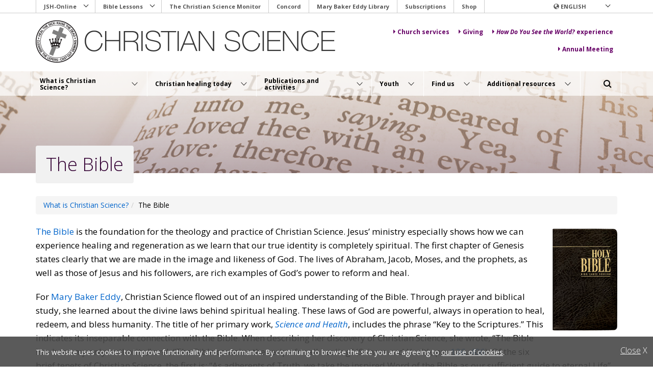

--- FILE ---
content_type: text/html; charset=UTF-8
request_url: https://www.christianscience.com/what-is-christian-science/the-bible
body_size: 122007
content:
<!DOCTYPE html>
    <!--[if lt IE 9]><html class="no-js lt-ie9" lang="en"><![endif]-->
<!--[if IE 9]><html class="no-js lt-ie10" lang="en"><![endif]-->
<!--[if gt IE 9]><!--> <html class="no-js" lang="en"><!--<![endif]-->
        <head>
                        <!-- Meta, title, CSS, favicons, etc. -->
<meta charset="utf-8">
<meta http-equiv="X-UA-Compatible" content="IE=edge,chrome=1">
<meta name="viewport" content="width=device-width, initial-scale=1, shrink-to-fit=no">
<meta name="HandheldFriendly" content="True">
<meta name="MobileOptimized" content="320">

<title>The Bible - Christian Science</title>

<link rel="apple-touch-icon" sizes="152x152" href="/apple-touch-icon-152x152.png">
<link rel="apple-touch-icon" sizes="144x144" href="/apple-touch-icon-144x144.png">
<link rel="apple-touch-icon" sizes="120x120" href="/apple-touch-icon-120x120.png">
<link rel="apple-touch-icon" sizes="114x114" href="/apple-touch-icon-114x114.png">
<link rel="apple-touch-icon" sizes="76x76" href="/apple-touch-icon-76x76.png">
<link rel="apple-touch-icon" sizes="72x72" href="/apple-touch-icon-72x72.png">
<link rel="apple-touch-icon" sizes="60x60" href="/apple-touch-icon-60x60.png">
<link rel="apple-touch-icon" sizes="57x57" href="/apple-touch-icon-57x57.png">
<link rel="icon" type="image/png" href="/favicon-96x96.png" sizes="96x96">
<link rel="icon" type="image/png" href="/favicon-32x32.png" sizes="32x32">
<link rel="icon" type="image/png" href="/favicon-16x16.png" sizes="16x16">
<link rel="manifest" href="/manifest.json">
<link rel="mask-icon" href="/safari-pinned-tab.svg" color="#660066">
<meta name="apple-mobile-web-app-title" content="Christian Science">
<meta name="application-name" content="Christian Science">
<meta name="msapplication-TileColor" content="#da532c">
<meta name="msapplication-TileImage" content="/mstile-144x144.png">
<meta name="theme-color" content="#660066">


    <link rel="canonical" href="https://www.christianscience.com/what-is-christian-science/the-bible" />
        
        <link rel="preconnect" href="https://fonts.googleapis.com">
        <link rel="preconnect" href="https://fonts.gstatic.com" crossorigin>
        <link href="https://fonts.googleapis.com/css2?family=Noto+Sans+JP:wght@100..900&family=Noto+Sans+KR:wght@100..900&family=Noto+Sans+SC:wght@100..900&family=Noto+Sans+TC:wght@100..900&family=Open+Sans:ital,wght@0,300..800;1,300..800&display=swap" rel="stylesheet">

                    
                                                                                    <link rel="alternate" hreflang="en" href="https://www.christianscience.com/what-is-christian-science/the-bible">
                                            <link rel="alternate" hreflang="es" href="https://www.christianscience.com/what-is-christian-science/the-bible">
                                            <link rel="alternate" hreflang="de" href="https://www.christianscience.com/what-is-christian-science/the-bible">
                                            <link rel="alternate" hreflang="fr" href="https://www.christianscience.com/what-is-christian-science/the-bible">
                                            <link rel="alternate" hreflang="pt" href="https://www.christianscience.com/what-is-christian-science/the-bible">
                                            <link rel="alternate" hreflang="el" href="https://www.christianscience.com/what-is-christian-science/the-bible">
                                            <link rel="alternate" hreflang="ru" href="https://www.christianscience.com/what-is-christian-science/the-bible">
                                            <link rel="alternate" hreflang="it" href="https://www.christianscience.com/what-is-christian-science/the-bible">
                                            <link rel="alternate" hreflang="ja" href="https://www.christianscience.com/what-is-christian-science/the-bible">
                                            <link rel="alternate" hreflang="da" href="https://www.christianscience.com/what-is-christian-science/the-bible">
                                            <link rel="alternate" hreflang="id" href="https://www.christianscience.com/what-is-christian-science/the-bible">
                                            <link rel="alternate" hreflang="nl" href="https://www.christianscience.com/what-is-christian-science/the-bible">
                                            <link rel="alternate" hreflang="pl" href="https://www.christianscience.com/what-is-christian-science/the-bible">
                                            <link rel="alternate" hreflang="fi" href="https://www.christianscience.com/what-is-christian-science/the-bible">
                                            <link rel="alternate" hreflang="sv" href="https://www.christianscience.com/what-is-christian-science/the-bible">
                                            <link rel="alternate" hreflang="zh-tw" href="https://www.christianscience.com/what-is-christian-science/the-bible">
                                            <link rel="alternate" hreflang="zh-cn" href="https://www.christianscience.com/what-is-christian-science/the-bible">
    

                                        <meta property="og:site_name" content="Christian Science"/>
<meta property="og:locale" content="en_US" />
        <meta property="og:locale:alternate" content="da_DK" />
    <meta property="og:locale:alternate" content="nl_NL" />
    <meta property="og:locale:alternate" content="de_DE" />
    <meta property="og:locale:alternate" content="el_GR" />
    <meta property="og:locale:alternate" content="es_ES" />
    <meta property="og:locale:alternate" content="fi_FI" />
    <meta property="og:locale:alternate" content="fr_FR" />
    <meta property="og:locale:alternate" content="id_ID" />
    <meta property="og:locale:alternate" content="it_IT" />
    <meta property="og:locale:alternate" content="ja_JP" />
    <meta property="og:locale:alternate" content="pl_PL" />
    <meta property="og:locale:alternate" content="pt_PT" />
    <meta property="og:locale:alternate" content="ru_RI" />
    <meta property="og:locale:alternate" content="sv_SE" />
    <meta property="og:locale:alternate" content="zh_CN" />
    <meta property="og:locale:alternate" content="zh_TW" />

    <meta property="og:url" content="https://www.christianscience.com/what-is-christian-science/the-bible">
    <meta property="og:ezObjID" content="61" />
    <meta property="og:image" content="https://www.christianscience.com/var/cscom/storage/images/media/images/what-is-christian-science-images/the-bible-jeremiah-31-3/1692-1-eng-US/the-bible-jeremiah-31-3.jpg" />
<meta property="og:image:height" content="200" />
<meta property="og:image:width" content="1607" />

                            <meta property="og:title" content="The Bible">
                            <meta property="og:type" content="website" />
                                                <meta property="og:url" content="https://www.christianscience.com/what-is-christian-science/the-bible">
                    <link rel="stylesheet" href="/assets/ibexa/build/cscom-bundle-head-styles-css.css?02a9448b">                            <script type="application/javascript" src="/bundles/tfccschristianscience/js/vendor/modernizr-custom.3.6.0.js"></script>
<script type="application/javascript" src="/bundles/tfccschristianscience/js/vendor/sweetalert/sweetalert.min.js"></script>
<script src="/bundles/tfccschristianscience/js/jwplayer/jwplayer.js"></script>
<script>jwplayer.key="brcGd/xYx6/7ADb9+l4Zznhdv0FSjL4lKdr6cJAZjGPRJ7ZB";</script>

<script src="https://smartplugin.youbora.com/v6/js/adapters/youtube/6.7.0/sp.min.js"></script>
<script>
youbora_yt = Object.assign({}, youbora);
var youbora_yt_analytics = new Array();
delete(youbora);
</script>
<script src="https://smartplugin.youbora.com/v6/js/adapters/jwplayer/6.5.7/sp.min.js"></script>
<script>
youbora_jw = Object.assign({}, youbora);
delete(youbora);
</script>

<script src="/assets/ibexa/build/runtime.js?c6d08317"></script><script src="/assets/ibexa/build/cscom-bundle-main-head-js.js?c4ae2629"></script>

<script src="https://www.google.com/recaptcha/api.js" async defer></script>

<script type="application/javascript" src="/bundles/tfccschristianscience/js/vendor/ics.deps.min.js"></script>
<script>
    function b64EncodeUnicode(str) {
        // first we use encodeURIComponent to get percent-encoded UTF-8,
        // then we convert the percent encodings into raw bytes which
        // can be fed into btoa.
        return btoa(encodeURIComponent(str).replace(/%([0-9A-F]{2})/g,
            function toSolidBytes(match, p1) {
                return String.fromCharCode('0x' + p1);
        }));
    }
    function icsDownload(object, location, date_start, date_end) {
        var ics_cal = ics();
        var file_content = ics_cal.addEvent(object.dataset.title, object.dataset.description, location, date_start, date_end);
        file_content = 'BEGIN:VCALENDAR' + "\n" + 'PRODID:Calendar' + "\n" + 'VERSION:2.0' + "\n" + file_content + "\n" + 'END:VCALENDAR';
        var encoded_file_content = b64EncodeUnicode(file_content);
        encoded_file_content = 'data:text/calendar;charset=utf-16;base64,' + encoded_file_content;

        let icsLink = document.createElement('a');
        icsLink.style.display = 'none';
        icsLink.href = encoded_file_content;
        icsLink.setAttribute('download', 'calendar.ics');
        document.body.appendChild(icsLink);
        icsLink.click();
        document.body.removeChild(icsLink);
    }
    function ShowCalendar(id) {
        document.getElementById('atcp-' + id).style.display = 'block';
        document.getElementById('atcp-bg-' + id).style.display = 'block';
        document.body.after(document.getElementById('atcp-bg-' + id));
        document.body.after(document.getElementById('atcp-' + id));
    }
    function HideCalendar(id) {
        document.getElementById('atcp-' + id).style.display = 'none';
        document.getElementById('atcp-bg-' + id).style.display = 'none';
    }
    
    function CreateJwplayerCustomButton(name, icon, position, onclick, playerID)
    {
        // Avoiding duplicated ids
        if(document.getElementById(name) !== null)
        {
            var i = 1;
            while(document.getElementById(name + '_' + i) !== null)
            {
                i++;
            }
            name = name + '_' + i;
        }
        /**
        Create a new JWPlayer custom button

        :param name String:
            The name for the button

        :param icon String:
            The image that will be the icon, inside a "background" style

        :param position Integer:
            Position, starting with 0, from left to right, to place the new button

        :param onclick String:
            The function or javascript command for the onClick event
        */

        // The Fast Forward icon
        var svg_icon = '<svg id="master-artboard" viewBox="0 0 240 240" version="1.1" xmlns="http://www.w3.org/2000/svg" class="jw-svg-icon jw-svg-icon-rewind" style="margin-top:2px;"><g transform="matrix(0.262, 0, 0, 0.262, -73.620, -18.998)"><rect id="ee-background" x="0" y="0" width="223.259" height="192.419" style="fill: white; fill-opacity: 0; pointer-events: none;"/><g transform="matrix(4.083, 0, 0, 4.083, 210.000, 0)"><path d="M 113.2 131.078 C 109.479 124.771 102.815 120.781 95.5 120.478 C 88.184 120.781 81.520 124.771 77.8 131.078 C 69.199 145.313 69.199 163.142 77.8 177.378 C 81.520 183.684 88.184 187.674 95.5 187.977 C 102.815 187.674 109.479 183.684 113.2 177.378 C 121.800 163.142 121.800 145.313 113.2 131.077 L 113.2 131.078 Z M 95.5 178.278 C 87.7 178.278 81.1 167.278 81.1 154.178 C 81.1 141.078 87.699 130.078 95.5 130.078 C 103.300 130.078 109.9 141.078 109.9 154.178 C 109.9 167.278 103.4 178.278 95.5 178.278 L 95.5 178.278 Z M 52.1 187.978 L 52.1 136.978 L 47.300 141.778 L 40.500 134.978 L 53.500 121.978 C 56.108 119.360 60.571 120.548 61.534 124.115 C 61.645 124.527 61.701 124.951 61.7 125.378 L 61.7 188.078 L 52.1 187.978 L 52.1 187.978 Z" transform="matrix(1, 0, 0, 1, 79.954, 0)"/><path d="M 84.419 46.864" style="fill: rgb(0, 0, 0); fill-opacity: 1; stroke: rgb(0, 0, 0); stroke-opacity: 1; stroke-width: 0; paint-order: fill;"/></g><g transform="matrix(4.083, 0, 0, 4.083, 210.000, 0.000)"><path d="M 214.1 57.778 L 214.1 183.078 C 214.063 185.713 211.935 187.841 209.299 187.878 L 146.6 187.878 L 146.6 168.578 L 194.8 168.578 L 194.8 72.178 L 79.1 72.178 L 79.1 91.478 C 79.1 96.778 75.5 98.678 71.1 95.778 L 29.299 67.878 C 26.364 66.397 25.161 62.834 26.599 59.878 C 27.175 58.703 28.125 57.753 29.299 57.178 L 71.1 29.278 C 75.5 26.378 79.1 28.278 79.1 33.578 L 79.1 52.878 L 209.2 52.878 C 211.889 52.917 214.060 55.088 214.1 57.778 L 214.1 57.778 Z" transform="matrix(-0.999, 0, 0, 0.999, 240.093, 0)"/></g></g></svg>';


        // Add the button in the bar at the bottom of the video
        var jwp_btn = document.createElement('div');
        jwp_btn.id = name;
        jwp_btn.innerHTML = svg_icon;
        jwp_btn.setAttribute('class', 'jw-icon jw-icon-inline jw-button-color jw-reset jw-logo-button jw-custom-icon-fastforward');
        jwp_btn.setAttribute('onclick', onclick);

        // Get the bar button container
        var leftGroup = document.getElementById(playerID).getElementsByClassName('jw-button-container')[0];

        // Include the new button between rewind and volume
        leftGroup.insertBefore(jwp_btn, leftGroup.childNodes[position]);


        // Add the button over the video
        var jwp_btn2 = document.createElement('div');
        jwp_btn2.id = name + '-display';
        jwp_btn2.innerHTML = '<div class="jw-icon jw-icon-rewind jw-button-color jw-reset" role="button" tabindex="0" aria-label="Fast forward 10 Seconds">' + svg_icon + '</div>';
        jwp_btn2.setAttribute('class', 'jw-display-icon-container jw-display-icon-rewind jw-reset');
        jwp_btn2.setAttribute('onclick', onclick);

        var leftGroup2 = document.getElementById(playerID).getElementsByClassName('jw-display-controls')[0];

        // We need to remove the third button ("Next" button), since we are not using
        leftGroup2.removeChild(leftGroup2.lastElementChild);

        // Add the new button
        leftGroup2.appendChild(jwp_btn2);

    }
</script>
                            <script type="application/ld+json">
{
    "@context": "http://schema.org",
    "@id": "http://www.christianscience.com/#organization",
    "@type": "Organization",
    "name": "Christian Science",
    "url": "http://www.christianscience.com/",
    "founder": {
        "@type": "Person",
        "name": "Mary Baker Eddy"
    },
    "sameAs": [
        "https://www.facebook.com/worldwidechristianscience",
        "https://twitter.com/prayerandhealth"
    ]
}
</script>
                            <script src="https://assets.adobedtm.com/b90e3d8db100/21cc9169a2d1/launch-96734523ec1c.min.js"></script>
                    </head>

    
<body class="pl- text-page locale-en locale-full-en_us node_63">
<div class="site-wrapper">
    <div class="site-canvas">
        <a href="#content" class="skip-to sr-only sr-only-focusable">Skip to main content</a>
        
                    <header class="header">
    <script>
                    var currentSiteaccess = '';
            </script>

                            
    <div class="header__container container">

        <div class="utility-nav-container-desktop" data-section="utility-menu">
    <nav class="header__utility-nav mln mln--navbar js-mln--loading" data-mln-breakpoint="992" aria-label="Utility navigation">
                <ul id="NetworkNavDesktop" class="mln__list" role="menu">
            
                            <li class="mobile-only first">        <a href="https://jsh.christianscience.com" target="">JSH-Online</a>                <ul class="menu_level_1">
            
                <li class="first">        <a href="https://journal.christianscience.com" target="">The Christian Science Journal</a>        
    </li>

    
                <li>        <a href="https://sentinel.christianscience.com" target="">Christian Science Sentinel</a>        
    </li>

    
                <li>        <a href="https://herald.christianscience.com" target="">The Herald of Christian Science</a>        
    </li>

    
                <li>        <a href="https://directory.christianscience.com" target="">Journal Directory</a>        
    </li>

    
                <li class="last">        <a href="https://jsh.christianscience.com/csps-subscriptions" target="">Manage My Account</a>        
    </li>


    </ul>

    </li>

    
                            <li class="mobile-only">        <a href="https://biblelesson.christianscience.com/" target="">Bible Lessons</a>                <ul class="menu_level_1">
            
                <li class="first">        <a href="https://quarterly.christianscience.com" target="">Digital Edition</a>        
    </li>

    
                <li class="last">        <a href="https://biblelesson.christianscience.com/subscribe" target="">All editions</a>        
    </li>


    </ul>

    </li>

    
                <li class="mobile-only">        <a href="https://www.csmonitor.com" target="">The Christian Science Monitor</a>        
    </li>

    
                <li class="mobile-only">        <a href="https://concord.christianscience.com" target="">Concord</a>        
    </li>

    
                <li class="mobile-only">        <a href="https://www.marybakereddylibrary.org/" target="">Mary Baker Eddy Library</a>        
    </li>

    
                <li class="mobile-only">        <a href="https://jsh.christianscience.com/csps-subscriptions" target="">Subscriptions</a>        
    </li>

    
                <li class="mobile-only last">        <a href="https://shop.christianscience.com/" target="">Shop</a>        
    </li>


    </ul>

    </nav>
</div>


        <div class="language-nav-container-desktop" data-section="language">
            <nav class="header__language-nav mln mln--navbar js-mln--loading" data-mln-breakpoint="992" aria-label="Language navigation">
                        <ul id="UtilityNav" class="mln__list" role="menu">
            
                            <li class="first last">        <span><span class="glyphicon glyphicon-globe"></span>&nbsp;English</span>                <ul class="menu_level_1">
            
                <li class="first">        <a href="/id" title="Change language to Indonesian">Bahasa Indonesia (Indonesian)</a>        
    </li>

    
                <li>        <a href="/da" title="Change language to Danish">Dansk (Danish)</a>        
    </li>

    
                <li>        <a href="/de" title="Change language to German">Deutsch (German)</a>        
    </li>

    
                <li>        <a href="/es" title="Change language to Spanish">Español (Spanish)</a>        
    </li>

    
                <li>        <a href="/fr" title="Change language to French">Français (French)</a>        
    </li>

    
                <li>        <a href="/ig" title="Change language to Igbo">Igbo (Igbo)</a>        
    </li>

    
                <li>        <a href="/ilo" title="Change language to Iluko">Iluko (Iluko)</a>        
    </li>

    
                <li>        <a href="/it" title="Change language to Italian">Italiano (Italian)</a>        
    </li>

    
                <li>        <a href="/nl" title="Change language to Dutch">Nederlands (Dutch)</a>        
    </li>

    
                <li>        <a href="/pl" title="Change language to Polish">Polski (Polish)</a>        
    </li>

    
                <li>        <a href="/pt" title="Change language to Portuguese">Português (Portuguese)</a>        
    </li>

    
                <li>        <a href="/fi" title="Change language to Finnish">Suomi (Finnish)</a>        
    </li>

    
                <li>        <a href="/sv" title="Change language to Swedish">Svenska (Swedish)</a>        
    </li>

    
                <li>        <a href="/el" title="Change language to Greek">Ελληνικά (Greek)</a>        
    </li>

    
                <li>        <a href="/ru" title="Change language to Russian">Русский (Russian)</a>        
    </li>

    
                <li>        <a href="/zhs" title="Change language to Chinese Simplified">中文简体<br>(Chinese Simplified)</a>        
    </li>

    
                <li>        <a href="/zht" title="Change language to Chinese Traditional">中文繁體<br>(Chinese Traditional)</a>        
    </li>

    
                <li class="last">        <a href="/jp" title="Change language to Japanese">日本語 (Japanese)</a>        
    </li>


    </ul>

    </li>


    </ul>

            </nav>
        </div>

        <div class="cscom-header-logo">
                            <div class="header__logo" data-section="header-logo">
                    <a id="SiteLogo" href="/" title="Christian&#x20;Science&#x20;Home">
                        <img class="img-responsive" src="/bundles/tfccschristianscience/images/bg-site-header-logo-@2x.png"
                            alt="Christian&#x20;Science">
                    </a>
                </div>
            
            <div class="eyebrow-nav" data-section="eyebrown-nav">
            <nav>
                    
                <a class="btn-expand btn-menu-item" href="/publications-and-activities/church-services"  target="">
                    <span class="text-label">            Church services
    </span>
                </a>

            
                <a class="btn-expand btn-menu-item" href="https://giving.christianscience.com"  target="">
                    <span class="text-label">            Giving
    </span>
                </a>

            
                <a class="btn-expand btn-menu-item" href="/find-us/visit-the-mother-church/visit-the-christian-science-plaza/how-do-you-see-the-world-experience"  target="">
                    <span class="text-label">            <em>How Do You See the World?</em> experience
    </span>
                </a>

            
                <a class="btn-expand btn-menu-item" href="/additional-resources/annual-meeting"  target="">
                    <span class="text-label">            Annual Meeting
    </span>
                </a>

                        </nav>

</div>


        </div>

        <!-- CSCOM HEADER MENU -->
<div class="cscom-header-menu">

    <div class="header-container container">

        <!-- Burger Menu button -->
        <div class="burger-menu-section">
            <button class="btn-burger" data-toggle="collapse" href="#cs-header-menu" aria-expanded="false" aria-controls="cs-header-menu">
                <span class="icon" aria-hidden="true"></span>
                <span class="label label-menu">Menu</span>
                <span class="label label-close">Close</span>
            </button>
        </div>

        <!-- Header Menu section -->
        <nav class="header-menu-section collapse" id="cs-header-menu">
                    <ul>
                                                                                                
                <li data-related-menu="#cs-header-submenu-1" >
                    
                        <button class="btn-expand btn-menu-item" data-toggle="collapse" data-target="#cs-header-submenu-1" aria-expanded="false" aria-controls="cs-header-submenu-1" aria-label="What&#x20;is&#x20;Christian&#x20;Science&#x3F; menu">
                            <span class="text-label">What is Christian Science?</span>
                            <span class="icon-class" aria-hidden="true"></span>
                        </button>

                                    </li>
                <div class="collapse submenu-block fade-effect" id="cs-header-submenu-1">
                    <div class="block">
                        <div class="container">

                            <div class="row">

                                <div class="submenu-overview">

                                    
                                        <div class="title-block">
                                            <div class="title hide">
                                                <a href="/what-is-christian-science" target="_self" title="What is Christian Science?">What is Christian Science?</a>
                                            </div>
                                            <div class="title">What is Christian Science?</div>
                                        </div>

                                        <a class="tag-gray" href="/what-is-christian-science" target="_self" title="What is Christian Science?">Overview</a>
                                                                                     <p><h3 style="line-height:1.4em">Discover the heart of what Christian Science is, and how it could be useful to you in your everyday life.</h3></p>

                                        
                                    
                                </div>

                                <div class="submenu-links">
                                                                                                                        <div class="title-block">
                                                <div class="title">In this section:</div>
                                            </div>
                                        
                                        <div class="links-block">

                                                                                                                                                                                                        <div class="submenu-item">                                                            <a href="/what-is-christian-science/beliefs-and-teachings" target="_self" title="Beliefs and teachings">Beliefs and teachings</a>                                                                                                                    <p>Summary of the essential tenets of Christian Science.</p>

                                                                                                            </div>
                                                                                                                                                        <div class="submenu-item">                                                            <a href="/what-is-christian-science/the-bible" target="_self" title="The Bible">The Bible</a>                                                                                                                    <p>The foundation for the theology and practice of Christian Science.</p>

                                                                                                            </div>
                                                                                                                                                        <div class="submenu-item">                                                            <a href="/what-is-christian-science/mary-baker-eddy" target="_self" title="Mary Baker Eddy">Mary Baker Eddy</a>                                                                                                                    <p>Learn about the Founder and Discoverer of Christian Science.</p>

                                                                                                            </div>
                                                                                                                                                        <div class="submenu-item">                                                            <a href="/the-christian-science-pastor" target="_self" title="The Christian Science Pastor">The Christian Science Pastor</a>                                                                                                                    <p>Our global pastor is the Word of God — the Bible and Science and Health.</p>

                                                                                                            </div>
                                                
                                        </div>
                                    
                                    <button class="icon-close" data-toggle="collapse" data-target="#cs-header-submenu-1" aria-expanded="false" aria-controls="cs-header-submenu-1" aria-label="Close Menu"></button>

                                </div>

                            </div>

                        </div>
                    </div>
                </div>
                                                                            
                <li data-related-menu="#cs-header-submenu-2" >
                    
                        <button class="btn-expand btn-menu-item" data-toggle="collapse" data-target="#cs-header-submenu-2" aria-expanded="false" aria-controls="cs-header-submenu-2" aria-label="Christian&#x20;healing&#x20;today menu">
                            <span class="text-label">Christian healing today</span>
                            <span class="icon-class" aria-hidden="true"></span>
                        </button>

                                    </li>
                <div class="collapse submenu-block fade-effect" id="cs-header-submenu-2">
                    <div class="block">
                        <div class="container">

                            <div class="row">

                                <div class="submenu-overview">

                                    
                                        <div class="title-block">
                                            <div class="title hide">
                                                <a href="/christian-healing-today" target="_self" title="Christian healing today">Christian healing today</a>
                                            </div>
                                            <div class="title">Christian healing today</div>
                                        </div>

                                        <a class="tag-gray" href="/christian-healing-today" target="_self" title="Christian healing today">Overview</a>
                                                                                     <p><h3 style="line-height:1.4em">Resources that can help you explore the practicality of healing today.</h3></p>

                                        
                                    
                                </div>

                                <div class="submenu-links">
                                                                                                                        <div class="title-block">
                                                <div class="title">In this section:</div>
                                            </div>
                                        
                                        <div class="links-block">

                                                                                                                                                                                                        <div class="submenu-item">                                                            <a href="/christian-healing-today/how-can-i-be-healed" target="_self" title="How can I be healed?">How can I be healed?</a>                                                                                                                    <p>Ideas explaining how people apply Christian Science and experience healing.</p>

                                                                                                            </div>
                                                                                                                                                        <div class="submenu-item">                                                            <a href="/christian-healing-today/membership-in-the-mother-church" target="_self" title="Membership in The Mother Church">Membership in The Mother Church</a>                                                                                                                    <p>Learn how to apply for membership or update your information.</p>

                                                                                                            </div>
                                                                                                                                                        <div class="submenu-item">                                                            <a href="/christian-healing-today/daily-lift" target="_self" title="Daily Lift">Daily Lift</a>                                                                                                                    <p>Hear a podcast every weekday that shares a brief, inspiring idea.</p>

                                                                                                            </div>
                                                                                                                                                        <div class="submenu-item">                                                            <a href="/christian-healing-today/christian-science-lectures" target="_self" title="Christian Science lectures">Christian Science lectures</a>                                                                                                                    <p>Public talks that explore Christian Science.</p>

                                                                                                            </div>
                                                                                                                                                        <div class="submenu-item">                                                            <a href="/christian-healing-today/primary-class-instruction" target="_self" title="Primary class instruction">Primary class instruction</a>                                                                                                                    <p>Information for those wanting to learn more about this 2 week course.</p>

                                                                                                            </div>
                                                                                                                                                        <div class="submenu-item">                                                            <a href="/christian-healing-today/christian-science-practitioners" target="_self" title="Christian Science Practitioners">Christian Science Practitioners</a>                                                                                                                    <p>Individuals available to help others find healing.</p>

                                                                                                            </div>
                                                                                                                                                        <div class="submenu-item">                                                            <a href="/christian-healing-today/christian-science-nurses" target="_self" title="Christian Science Nurses">Christian Science Nurses</a>                                                                                                                    <p>Provide practical care for those relying on Christian Science for healing.</p>

                                                                                                            </div>
                                                                                                                                                        <div class="submenu-item">                                                            <a href="/christian-healing-today/praying-for-our-world-and-ourselves" target="_self" title="Praying for our world and ourselves">Praying for our world and ourselves</a>                                                                                                                    <p>Resources to help everyone pray about the urgent issues that affect us all.</p>

                                                                                                            </div>
                                                
                                        </div>
                                    
                                    <button class="icon-close" data-toggle="collapse" data-target="#cs-header-submenu-2" aria-expanded="false" aria-controls="cs-header-submenu-2" aria-label="Close Menu"></button>

                                </div>

                            </div>

                        </div>
                    </div>
                </div>
                                                                            
                <li data-related-menu="#cs-header-submenu-3" >
                    
                        <button class="btn-expand btn-menu-item" data-toggle="collapse" data-target="#cs-header-submenu-3" aria-expanded="false" aria-controls="cs-header-submenu-3" aria-label="Publications&#x20;and&#x20;activities menu">
                            <span class="text-label">Publications and activities</span>
                            <span class="icon-class" aria-hidden="true"></span>
                        </button>

                                    </li>
                <div class="collapse submenu-block fade-effect" id="cs-header-submenu-3">
                    <div class="block">
                        <div class="container">

                            <div class="row">

                                <div class="submenu-overview">

                                    
                                        <div class="title-block">
                                            <div class="title hide">
                                                <a href="/publications-and-activities" target="_self" title="Publications and activities">Publications and activities</a>
                                            </div>
                                            <div class="title">Publications and activities</div>
                                        </div>

                                        <a class="tag-gray" href="/publications-and-activities" target="_self" title="Publications and activities">Overview</a>
                                                                                     <p><h3 style="line-height:1.4em">Explore publications and activities that inform and deepen your understanding of spiritual healing.</h3></p>

                                        
                                    
                                </div>

                                <div class="submenu-links">
                                                                                                                        <div class="title-block">
                                                <div class="title">In this section:</div>
                                            </div>
                                        
                                        <div class="links-block">

                                                                                                                                                                                                        <div class="submenu-item">                                                            <a href="/the-christian-science-pastor/tfccs.main.hb.kj" target="_self" title="Read The Bible (KJV)">Read The Bible (KJV)</a>                                                                                                                    <p>Read the foundation for the theology and practice of Christian Science.</p>

                                                                                                            </div>
                                                                                                                                                        <div class="submenu-item">                                                            <a href="/the-christian-science-pastor/tfccs.main.sh" target="_self" title="Read Science and Health">Read Science and Health</a>                                                                                                                    <p>Read the textbook of Christian Science by Mary Baker Eddy.</p>

                                                                                                            </div>
                                                                                                                                                        <div class="submenu-item">                                                            <a href="/publications-and-activities/bible-lessons" target="_self" title="Bible Lessons">Bible Lessons</a>                                                                                                                    <p>Sample a key component of Christian Science study.</p>

                                                                                                            </div>
                                                                                                                                                        <div class="submenu-item">                                                            <a href="/publications-and-activities/church-services" target="_self" title="Church services">Church services</a>                                                                                                                    <p>Visit Sunday worship services and Wednesday testimony meetings.</p>

                                                                                                            </div>
                                                                                                                                                        <div class="submenu-item">                                                            <a href="/publications-and-activities/christian-science-reading-rooms" target="_self" title="Christian Science Reading Rooms">Christian Science Reading Rooms</a>                                                                                                                    <p>Where visitors can ask questions and explore Christian Science resources.</p>

                                                                                                            </div>
                                                                                                                                                        <div class="submenu-item">                                                            <a href="/publications-and-activities/christian-science-audio" target="_self" title="Christian Science Audio">Christian Science Audio</a>                                                                                                                    <p>Listen to Christian Science study resources, church services, podcasts, and music.</p>

                                                                                                            </div>
                                                                                                                                                        <div class="submenu-item">                                                            <a href="/publications-and-activities/online-magazines" target="_blank" title="Online magazines">Online magazines</a>                                                                                                                    <p>The homepage for Christian Science magazines.</p>

                                                                                                            </div>
                                                                                                                                                        <div class="submenu-item">                                                            <a href="/publications-and-activities/concord" target="_blank" title="Concord">Concord</a>                                                                                                                    <p>An online research tool for exploring the Bible and writings of Mary Baker Eddy.</p>

                                                                                                            </div>
                                                                                                                                                        <div class="submenu-item no-summary">                                                            <a href="/publications-and-activities/christian-science-hymnal" target="_self" title="Christian Science Hymnal">Christian Science Hymnal</a>                                                                                                            </div>
                                                                                                                                                        <div class="submenu-item">                                                            <a href="https://www.csmonitor.com/" target="_self" title="The Christian Science Monitor">The Christian Science Monitor</a>                                                                                                                    <p>The homepage of this news organization — respectful and respected news since 1908.</p>

                                                                                                            </div>
                                                                                                                                                        <div class="submenu-item no-summary">                                                            <a href="https://jsh.christianscience.com/csps-subscriptions" target="_self" title="Magazine subscriptions">Magazine subscriptions</a>                                                                                                            </div>
                                                                                                                                                        <div class="submenu-item">                                                            <a href="/publications-and-activities/additional-publications" target="_self" title="Additional publications">Additional publications</a>                                                                                                                    <p>Explore books, pamphlets, children books, music, and more.</p>

                                                                                                            </div>
                                                
                                        </div>
                                    
                                    <button class="icon-close" data-toggle="collapse" data-target="#cs-header-submenu-3" aria-expanded="false" aria-controls="cs-header-submenu-3" aria-label="Close Menu"></button>

                                </div>

                            </div>

                        </div>
                    </div>
                </div>
                                                                            
                <li data-related-menu="#cs-header-submenu-4" >
                    
                        <button class="btn-expand btn-menu-item" data-toggle="collapse" data-target="#cs-header-submenu-4" aria-expanded="false" aria-controls="cs-header-submenu-4" aria-label="Youth menu">
                            <span class="text-label">Youth</span>
                            <span class="icon-class" aria-hidden="true"></span>
                        </button>

                                    </li>
                <div class="collapse submenu-block fade-effect" id="cs-header-submenu-4">
                    <div class="block">
                        <div class="container">

                            <div class="row">

                                <div class="submenu-overview">

                                    
                                        <div class="title-block">
                                            <div class="title hide">
                                                <a href="/youth" target="_self" title="Youth">Youth</a>
                                            </div>
                                            <div class="title">Youth</div>
                                        </div>

                                        <a class="tag-gray" href="/youth" target="_self" title="Youth">Overview</a>
                                                                                     <p><h3 style="line-height:1.4em">Find resources by age group or for students, parents, and Sunday School teachers.</h3></p>

                                        
                                    
                                </div>

                                <div class="submenu-links">
                                                                                                                        <div class="title-block">
                                                <div class="title">In this section:</div>
                                            </div>
                                        
                                        <div class="links-block">

                                                                                                                                                                                                        <div class="submenu-item">                                                            <a href="/youth/what-is-sunday-school" target="_self" title="What is Sunday School?">What is Sunday School?</a>                                                                                                                    <p>Where young people 19 and younger are taught the Bible and its key teachings.</p>

                                                                                                            </div>
                                                                                                                                                        <div class="submenu-item">                                                            <a href="/youth/sunday-school-teachers" target="_self" title="Sunday School Teachers">Sunday School Teachers</a>                                                                                                                    <p>Resources to support Sunday School teachers.</p>

                                                                                                            </div>
                                                                                                                                                        <div class="submenu-item">                                                            <a href="/youth/young-adult" target="_self" title="Young Adult">Young Adult</a>                                                                                                                    <p>Articles by topic, and perspectives on church.</p>

                                                                                                            </div>
                                                                                                                                                        <div class="submenu-item">                                                            <a href="/youth/teens" target="_self" title="Teens">Teens</a>                                                                                                                    <p>Articles for teens by topic and perspectives on Sunday School.</p>

                                                                                                            </div>
                                                                                                                                                        <div class="submenu-item">                                                            <a href="/youth/preteens" target="_self" title="Preteens">Preteens</a>                                                                                                                    <p>Audio, video, and article collections.</p>

                                                                                                            </div>
                                                                                                                                                        <div class="submenu-item">                                                            <a href="/youth/children" target="_self" title="Children">Children</a>                                                                                                                    <p>Audio, video, and article collections.</p>

                                                                                                            </div>
                                                                                                                                                        <div class="submenu-item">                                                            <a href="/youth/cso" target="_self" title="College and university organizations (CSO)">College and university organizations (CSO)</a>                                                                                                                    <p>What CSOs do and how to find them.</p>

                                                                                                            </div>
                                                                                                                                                        <div class="submenu-item">                                                            <a href="/youth/summits" target="_self" title="Summits">Summits</a>                                                                                                                    <p>Find event details about youth summits.</p>

                                                                                                            </div>
                                                
                                        </div>
                                    
                                    <button class="icon-close" data-toggle="collapse" data-target="#cs-header-submenu-4" aria-expanded="false" aria-controls="cs-header-submenu-4" aria-label="Close Menu"></button>

                                </div>

                            </div>

                        </div>
                    </div>
                </div>
                                                                            
                <li data-related-menu="#cs-header-submenu-5" >
                    
                        <button class="btn-expand btn-menu-item" data-toggle="collapse" data-target="#cs-header-submenu-5" aria-expanded="false" aria-controls="cs-header-submenu-5" aria-label="Find&#x20;us menu">
                            <span class="text-label">Find us</span>
                            <span class="icon-class" aria-hidden="true"></span>
                        </button>

                                    </li>
                <div class="collapse submenu-block fade-effect" id="cs-header-submenu-5">
                    <div class="block">
                        <div class="container">

                            <div class="row">

                                <div class="submenu-overview">

                                    
                                        <div class="title-block">
                                            <div class="title hide">
                                                <a href="/find-us" target="_self" title="Find us">Find us</a>
                                            </div>
                                            <div class="title">Find us</div>
                                        </div>

                                        <a class="tag-gray" href="/find-us" target="_self" title="Find us">Overview</a>
                                                                                     <p><h3 style="line-height:1.4em">Find the Christian Science resources in your community, near by, or around the world. All are welcome.</h3></p>

                                        
                                    
                                </div>

                                <div class="submenu-links">
                                                                                                                        <div class="title-block">
                                                <div class="title">In this section:</div>
                                            </div>
                                        
                                        <div class="links-block">

                                                                                                                                                                                                        <div class="submenu-item">                                                            <a href="/find-us/visit-the-mother-church" target="_self" title="Visit The Mother Church">Visit The Mother Church</a>                                                                                                                    <p>Information about attending services and other church activities in Boston, Massachusetts, USA.</p>

                                                                                                            </div>
                                                                                                                                                        <div class="submenu-item">                                                            <a href="/find-us/visit-the-mother-church/visit-the-christian-science-plaza" target="_self" title="Visit the Christian Science Plaza">Visit the Christian Science Plaza</a>                                                                                                                    <p>Information about exhibits and events for those visiting the Plaza.</p>

                                                                                                            </div>
                                                                                                                                                        <div class="submenu-item no-summary">                                                            <a href="https://directory.christianscience.com/?keyword=&amp;location=&amp;latitude=&amp;longitude=&amp;rt-csg=1" target="_blank" title="Find a church">Find a church</a>                                                                                                            </div>
                                                                                                                                                        <div class="submenu-item no-summary">                                                            <a href="https://directory.christianscience.com/search_results?keyword=Sunday+School&amp;location=&amp;latitude=&amp;longitude=" target="_blank" title="Find a Sunday School">Find a Sunday School</a>                                                                                                            </div>
                                                                                                                                                        <div class="submenu-item no-summary">                                                            <a href="https://directory.christianscience.com/?keyword=&amp;location=&amp;latitude=&amp;longitude=&amp;rt-rr=1" target="_blank" title="Find a Reading Room">Find a Reading Room</a>                                                                                                            </div>
                                                                                                                                                        <div class="submenu-item">                                                            <a href="/christian-healing-today/christian-science-lectures/find-a-lecture" target="_self" title="Find a lecture">Find a lecture</a>                                                                                                                    <p>Find a Christian Science talk near you or online.</p>

                                                                                                            </div>
                                                                                                                                                        <div class="submenu-item no-summary">                                                            <a href="https://directory.christianscience.com/?rt-p=1" target="_blank" title="Find a Christian Science Practitioner">Find a Christian Science Practitioner</a>                                                                                                            </div>
                                                                                                                                                        <div class="submenu-item no-summary">                                                            <a href="/christian-healing-today/primary-class-instruction/find-a-christian-science-teacher" target="_self" title="Find a Christian Science Teacher">Find a Christian Science Teacher</a>                                                                                                            </div>
                                                                                                                                                        <div class="submenu-item no-summary">                                                            <a href="https://directory.christianscience.com/?keyword=&amp;location=&amp;latitude=&amp;longitude=&amp;rt-csn=1" target="_blank" title="Find a Christian Science Nurse">Find a Christian Science Nurse</a>                                                                                                            </div>
                                                                                                                                                        <div class="submenu-item no-summary">                                                            <a href="https://directory.christianscience.com/?keyword=&amp;location=&amp;latitude=&amp;longitude=&amp;rt-cuo=1" target="_blank" title="Find a Christian Science Organization">Find a Christian Science Organization</a>                                                                                                            </div>
                                                
                                        </div>
                                    
                                    <button class="icon-close" data-toggle="collapse" data-target="#cs-header-submenu-5" aria-expanded="false" aria-controls="cs-header-submenu-5" aria-label="Close Menu"></button>

                                </div>

                            </div>

                        </div>
                    </div>
                </div>
                                                                            
                <li data-related-menu="#cs-header-submenu-6" >
                    
                        <button class="btn-expand btn-menu-item" data-toggle="collapse" data-target="#cs-header-submenu-6" aria-expanded="false" aria-controls="cs-header-submenu-6" aria-label="Additional&#x20;resources menu">
                            <span class="text-label">Additional resources</span>
                            <span class="icon-class" aria-hidden="true"></span>
                        </button>

                                    </li>
                <div class="collapse submenu-block fade-effect" id="cs-header-submenu-6">
                    <div class="block">
                        <div class="container">

                            <div class="row">

                                <div class="submenu-overview">

                                    
                                        <div class="title-block">
                                            <div class="title hide">
                                                <a href="/additional-resources" target="_self" title="Additional resources">Additional resources</a>
                                            </div>
                                            <div class="title">Additional resources</div>
                                        </div>

                                        <a class="tag-gray" href="/additional-resources" target="_self" title="Additional resources">Overview</a>
                                                                                     <p><h3 style="line-height:1.4em">Additional resources to support the practice of Christian Science.</h3></p>

                                        
                                    
                                </div>

                                <div class="submenu-links">
                                                                                                                        <div class="title-block">
                                                <div class="title">In this section:</div>
                                            </div>
                                        
                                        <div class="links-block">

                                                                                                                                                                                                        <div class="submenu-item">                                                            <a href="/additional-resources/churches-societies-and-groups" target="_self" title="Churches, societies, and groups">Churches, societies, and groups</a>                                                                                                                    <p>Find resources for your church's activities.</p>

                                                                                                            </div>
                                                                                                                                                        <div class="submenu-item">                                                            <a href="/additional-resources/reading-room-librarian-resources" target="_self" title="Reading Room Librarian resources">Reading Room Librarian resources</a>                                                                                                                    <p>Find tools to help you serve your Reading Room.</p>

                                                                                                            </div>
                                                                                                                                                        <div class="submenu-item">                                                            <a href="/additional-resources/meet-the-lecturers" target="_self" title="Meet the lecturers">Meet the lecturers</a>                                                                                                                    <p>Those serving for the current lecture year.</p>

                                                                                                            </div>
                                                                                                                                                        <div class="submenu-item">                                                            <a href="/additional-resources/host-a-lecture" target="_self" title="Host a lecture">Host a lecture</a>                                                                                                                    <p>Resources to help your church host a lecture.</p>

                                                                                                            </div>
                                                                                                                                                        <div class="submenu-item no-summary">                                                            <a href="/additional-resources/churches-societies-and-groups/prison-and-institutional-work" target="_self" title="Prison ministry">Prison ministry</a>                                                                                                            </div>
                                                                                                                                                        <div class="submenu-item no-summary">                                                            <a href="/additional-resources/christian-science-practitioner-activities" target="_self" title="Christian Science Practitioner Activities">Christian Science Practitioner Activities</a>                                                                                                            </div>
                                                                                                                                                        <div class="submenu-item no-summary">                                                            <a href="/additional-resources/christian-science-nursing-activities" target="_self" title="Christian Science Nursing Activities">Christian Science Nursing Activities</a>                                                                                                            </div>
                                                                                                                                                        <div class="submenu-item no-summary">                                                            <a href="/additional-resources/committee-on-publication" target="_self" title="Committee on Publication">Committee on Publication</a>                                                                                                            </div>
                                                                                                                                                        <div class="submenu-item no-summary">                                                            <a href="/additional-resources/committee-on-publication/military-ministry" target="_self" title="Military chaplains">Military chaplains</a>                                                                                                            </div>
                                                                                                                                                        <div class="submenu-item no-summary">                                                            <a href="/additional-resources/humanitarian-assistance" target="_self" title="Humanitarian assistance">Humanitarian assistance</a>                                                                                                            </div>
                                                                                                                                                        <div class="submenu-item no-summary">                                                            <a href="/additional-resources/annual-meeting" target="_self" title="Annual Meeting">Annual Meeting</a>                                                                                                            </div>
                                                                                                                                                        <div class="submenu-item no-summary">                                                            <a href="/additional-resources/per-capita-tax" target="_self" title="Per capita tax">Per capita tax</a>                                                                                                            </div>
                                                
                                        </div>
                                    
                                    <button class="icon-close" data-toggle="collapse" data-target="#cs-header-submenu-6" aria-expanded="false" aria-controls="cs-header-submenu-6" aria-label="Close Menu"></button>

                                </div>

                            </div>

                        </div>
                    </div>
                </div>
                                                                                                                
                <li data-related-menu="#cs-header-submenu-7"  class="mobile-only" data-mobile-link="true">
                    
                        <button class="btn-expand btn-menu-item" data-toggle="collapse" data-target="#cs-header-submenu-7" aria-expanded="false" aria-controls="cs-header-submenu-7" aria-label="&lt;span&#x20;class&#x3D;&quot;glyphicon&#x20;glyphicon-globe&quot;&gt;&lt;&#x2F;span&gt;English menu">
                            <span class="text-label"><span class="glyphicon glyphicon-globe"></span>English</span>
                            <span class="icon-class" aria-hidden="true"></span>
                        </button>

                                    </li>
                <div class="collapse submenu-block fade-effect" id="cs-header-submenu-7">
                    <div class="block">
                        <div class="container">

                            <div class="row">

                                <div class="submenu-overview">

                                    
                                </div>

                                <div class="submenu-links">
                                                                            
                                        <div class="links-block">

                                                                                                                                                                                                        <div class="submenu-item no-summary">                                                            <a href="/id" title="Change language to Indonesian">Bahasa Indonesia (Indonesian)</a>                                                                                                            </div>
                                                                                                                                                        <div class="submenu-item no-summary">                                                            <a href="/da" title="Change language to Danish">Dansk (Danish)</a>                                                                                                            </div>
                                                                                                                                                        <div class="submenu-item no-summary">                                                            <a href="/de" title="Change language to German">Deutsch (German)</a>                                                                                                            </div>
                                                                                                                                                        <div class="submenu-item no-summary">                                                            <a href="/es" title="Change language to Spanish">Español (Spanish)</a>                                                                                                            </div>
                                                                                                                                                        <div class="submenu-item no-summary">                                                            <a href="/fr" title="Change language to French">Français (French)</a>                                                                                                            </div>
                                                                                                                                                        <div class="submenu-item no-summary">                                                            <a href="/ig" title="Change language to Igbo">Igbo (Igbo)</a>                                                                                                            </div>
                                                                                                                                                        <div class="submenu-item no-summary">                                                            <a href="/ilo" title="Change language to Iluko">Iluko (Iluko)</a>                                                                                                            </div>
                                                                                                                                                        <div class="submenu-item no-summary">                                                            <a href="/it" title="Change language to Italian">Italiano (Italian)</a>                                                                                                            </div>
                                                                                                                                                        <div class="submenu-item no-summary">                                                            <a href="/nl" title="Change language to Dutch">Nederlands (Dutch)</a>                                                                                                            </div>
                                                                                                                                                        <div class="submenu-item no-summary">                                                            <a href="/pl" title="Change language to Polish">Polski (Polish)</a>                                                                                                            </div>
                                                                                                                                                        <div class="submenu-item no-summary">                                                            <a href="/pt" title="Change language to Portuguese">Português (Portuguese)</a>                                                                                                            </div>
                                                                                                                                                        <div class="submenu-item no-summary">                                                            <a href="/fi" title="Change language to Finnish">Suomi (Finnish)</a>                                                                                                            </div>
                                                                                                                                                        <div class="submenu-item no-summary">                                                            <a href="/sv" title="Change language to Swedish">Svenska (Swedish)</a>                                                                                                            </div>
                                                                                                                                                        <div class="submenu-item no-summary">                                                            <a href="/el" title="Change language to Greek">Ελληνικά (Greek)</a>                                                                                                            </div>
                                                                                                                                                        <div class="submenu-item no-summary">                                                            <a href="/ru" title="Change language to Russian">Русский (Russian)</a>                                                                                                            </div>
                                                                                                                                                        <div class="submenu-item no-summary">                                                            <a href="/zhs" title="Change language to Chinese Simplified">中文简体<br>(Chinese Simplified)</a>                                                                                                            </div>
                                                                                                                                                        <div class="submenu-item no-summary">                                                            <a href="/zht" title="Change language to Chinese Traditional">中文繁體<br>(Chinese Traditional)</a>                                                                                                            </div>
                                                                                                                                                        <div class="submenu-item no-summary">                                                            <a href="/jp" title="Change language to Japanese">日本語 (Japanese)</a>                                                                                                            </div>
                                                
                                        </div>
                                    
                                    <button class="icon-close" data-toggle="collapse" data-target="#cs-header-submenu-7" aria-expanded="false" aria-controls="cs-header-submenu-7" aria-label="Close Menu"></button>

                                </div>

                            </div>

                        </div>
                    </div>
                </div>
                                                                                                                
                <li data-related-menu="#cs-header-submenu-8"  class="mobile-only" data-mobile-link="true">
                    
                        <a class="btn-expand btn-menu-item" href="/publications-and-activities/church-services"  target="">
                            <span class="text-label">Church services</span>
                        </a>

                        
                                    </li>
                <div class="collapse submenu-block fade-effect" id="cs-header-submenu-8">
                    <div class="block">
                        <div class="container">

                            <div class="row">

                                <div class="submenu-overview">

                                    
                                </div>

                                <div class="submenu-links">
                                    
                                    <button class="icon-close" data-toggle="collapse" data-target="#cs-header-submenu-8" aria-expanded="false" aria-controls="cs-header-submenu-8" aria-label="Close Menu"></button>

                                </div>

                            </div>

                        </div>
                    </div>
                </div>
                                                                                                                
                <li data-related-menu="#cs-header-submenu-9"  class="mobile-only" data-mobile-link="true">
                    
                        <a class="btn-expand btn-menu-item" href="https://giving.christianscience.com"  target="">
                            <span class="text-label">Giving</span>
                        </a>

                        
                                    </li>
                <div class="collapse submenu-block fade-effect" id="cs-header-submenu-9">
                    <div class="block">
                        <div class="container">

                            <div class="row">

                                <div class="submenu-overview">

                                    
                                </div>

                                <div class="submenu-links">
                                    
                                    <button class="icon-close" data-toggle="collapse" data-target="#cs-header-submenu-9" aria-expanded="false" aria-controls="cs-header-submenu-9" aria-label="Close Menu"></button>

                                </div>

                            </div>

                        </div>
                    </div>
                </div>
                                                                                                                
                <li data-related-menu="#cs-header-submenu-10"  class="mobile-only" data-mobile-link="true">
                    
                        <a class="btn-expand btn-menu-item" href="/find-us/visit-the-mother-church/visit-the-christian-science-plaza/how-do-you-see-the-world-experience"  target="">
                            <span class="text-label"><em>How Do You See the World?</em> experience</span>
                        </a>

                        
                                    </li>
                <div class="collapse submenu-block fade-effect" id="cs-header-submenu-10">
                    <div class="block">
                        <div class="container">

                            <div class="row">

                                <div class="submenu-overview">

                                    
                                </div>

                                <div class="submenu-links">
                                    
                                    <button class="icon-close" data-toggle="collapse" data-target="#cs-header-submenu-10" aria-expanded="false" aria-controls="cs-header-submenu-10" aria-label="Close Menu"></button>

                                </div>

                            </div>

                        </div>
                    </div>
                </div>
                                                                                                                
                <li data-related-menu="#cs-header-submenu-11"  class="mobile-only" data-mobile-link="true">
                    
                        <a class="btn-expand btn-menu-item" href="/additional-resources/annual-meeting"  target="">
                            <span class="text-label">Annual Meeting</span>
                        </a>

                        
                                    </li>
                <div class="collapse submenu-block fade-effect" id="cs-header-submenu-11">
                    <div class="block">
                        <div class="container">

                            <div class="row">

                                <div class="submenu-overview">

                                    
                                </div>

                                <div class="submenu-links">
                                    
                                    <button class="icon-close" data-toggle="collapse" data-target="#cs-header-submenu-11" aria-expanded="false" aria-controls="cs-header-submenu-11" aria-label="Close Menu"></button>

                                </div>

                            </div>

                        </div>
                    </div>
                </div>
                                                                                                                
                <li data-related-menu="#cs-header-submenu-12"  class="mobile-only" data-mobile-link="true">
                    
                        <a class="btn-expand btn-menu-item" href="https://jsh.christianscience.com"  target="">
                            <span class="text-label">JSH-Online</span>
                        </a>

                                                    <button class="btn-expand btn-menu-item btn-single-arrow" data-toggle="collapse" data-target="#cs-header-submenu-12" aria-expanded="false" aria-controls="cs-header-submenu-12" aria-label="JSH-Online menu">
                                <span class="icon-class" aria-hidden="true"></span>
                            </button>
                        
                                    </li>
                <div class="collapse submenu-block fade-effect" id="cs-header-submenu-12">
                    <div class="block">
                        <div class="container">

                            <div class="row">

                                <div class="submenu-overview">

                                    
                                </div>

                                <div class="submenu-links">
                                                                            
                                        <div class="links-block">

                                                                                                                                                                                                        <div class="submenu-item no-summary">                                                            <a href="https://journal.christianscience.com" target="">The Christian Science Journal</a>                                                                                                            </div>
                                                                                                                                                        <div class="submenu-item no-summary">                                                            <a href="https://sentinel.christianscience.com" target="">Christian Science Sentinel</a>                                                                                                            </div>
                                                                                                                                                        <div class="submenu-item no-summary">                                                            <a href="https://herald.christianscience.com" target="">The Herald of Christian Science</a>                                                                                                            </div>
                                                                                                                                                        <div class="submenu-item no-summary">                                                            <a href="https://directory.christianscience.com" target="">Journal Directory</a>                                                                                                            </div>
                                                                                                                                                        <div class="submenu-item no-summary">                                                            <a href="https://jsh.christianscience.com/csps-subscriptions" target="">Manage My Account</a>                                                                                                            </div>
                                                
                                        </div>
                                    
                                    <button class="icon-close" data-toggle="collapse" data-target="#cs-header-submenu-12" aria-expanded="false" aria-controls="cs-header-submenu-12" aria-label="Close Menu"></button>

                                </div>

                            </div>

                        </div>
                    </div>
                </div>
                                                                                                                
                <li data-related-menu="#cs-header-submenu-13"  class="mobile-only" data-mobile-link="true">
                    
                        <a class="btn-expand btn-menu-item" href="https://biblelesson.christianscience.com/"  target="">
                            <span class="text-label">Bible Lessons</span>
                        </a>

                                                    <button class="btn-expand btn-menu-item btn-single-arrow" data-toggle="collapse" data-target="#cs-header-submenu-13" aria-expanded="false" aria-controls="cs-header-submenu-13" aria-label="Bible&#x20;Lessons menu">
                                <span class="icon-class" aria-hidden="true"></span>
                            </button>
                        
                                    </li>
                <div class="collapse submenu-block fade-effect" id="cs-header-submenu-13">
                    <div class="block">
                        <div class="container">

                            <div class="row">

                                <div class="submenu-overview">

                                    
                                </div>

                                <div class="submenu-links">
                                                                            
                                        <div class="links-block">

                                                                                                                                                                                                        <div class="submenu-item no-summary">                                                            <a href="https://quarterly.christianscience.com" target="">Digital Edition</a>                                                                                                            </div>
                                                                                                                                                        <div class="submenu-item no-summary">                                                            <a href="https://biblelesson.christianscience.com/subscribe" target="">All editions</a>                                                                                                            </div>
                                                
                                        </div>
                                    
                                    <button class="icon-close" data-toggle="collapse" data-target="#cs-header-submenu-13" aria-expanded="false" aria-controls="cs-header-submenu-13" aria-label="Close Menu"></button>

                                </div>

                            </div>

                        </div>
                    </div>
                </div>
                                                                                                                
                <li data-related-menu="#cs-header-submenu-14"  class="mobile-only" data-mobile-link="true">
                    
                        <a class="btn-expand btn-menu-item" href="https://www.csmonitor.com"  target="">
                            <span class="text-label">The Christian Science Monitor</span>
                        </a>

                        
                                    </li>
                <div class="collapse submenu-block fade-effect" id="cs-header-submenu-14">
                    <div class="block">
                        <div class="container">

                            <div class="row">

                                <div class="submenu-overview">

                                    
                                </div>

                                <div class="submenu-links">
                                    
                                    <button class="icon-close" data-toggle="collapse" data-target="#cs-header-submenu-14" aria-expanded="false" aria-controls="cs-header-submenu-14" aria-label="Close Menu"></button>

                                </div>

                            </div>

                        </div>
                    </div>
                </div>
                                                                                                                
                <li data-related-menu="#cs-header-submenu-15"  class="mobile-only" data-mobile-link="true">
                    
                        <a class="btn-expand btn-menu-item" href="https://concord.christianscience.com"  target="">
                            <span class="text-label">Concord</span>
                        </a>

                        
                                    </li>
                <div class="collapse submenu-block fade-effect" id="cs-header-submenu-15">
                    <div class="block">
                        <div class="container">

                            <div class="row">

                                <div class="submenu-overview">

                                    
                                </div>

                                <div class="submenu-links">
                                    
                                    <button class="icon-close" data-toggle="collapse" data-target="#cs-header-submenu-15" aria-expanded="false" aria-controls="cs-header-submenu-15" aria-label="Close Menu"></button>

                                </div>

                            </div>

                        </div>
                    </div>
                </div>
                                                                                                                
                <li data-related-menu="#cs-header-submenu-16"  class="mobile-only" data-mobile-link="true">
                    
                        <a class="btn-expand btn-menu-item" href="https://www.marybakereddylibrary.org/"  target="">
                            <span class="text-label">Mary Baker Eddy Library</span>
                        </a>

                        
                                    </li>
                <div class="collapse submenu-block fade-effect" id="cs-header-submenu-16">
                    <div class="block">
                        <div class="container">

                            <div class="row">

                                <div class="submenu-overview">

                                    
                                </div>

                                <div class="submenu-links">
                                    
                                    <button class="icon-close" data-toggle="collapse" data-target="#cs-header-submenu-16" aria-expanded="false" aria-controls="cs-header-submenu-16" aria-label="Close Menu"></button>

                                </div>

                            </div>

                        </div>
                    </div>
                </div>
                                                                                                                
                <li data-related-menu="#cs-header-submenu-17"  class="mobile-only" data-mobile-link="true">
                    
                        <a class="btn-expand btn-menu-item" href="https://jsh.christianscience.com/csps-subscriptions"  target="">
                            <span class="text-label">Subscriptions</span>
                        </a>

                        
                                    </li>
                <div class="collapse submenu-block fade-effect" id="cs-header-submenu-17">
                    <div class="block">
                        <div class="container">

                            <div class="row">

                                <div class="submenu-overview">

                                    
                                </div>

                                <div class="submenu-links">
                                    
                                    <button class="icon-close" data-toggle="collapse" data-target="#cs-header-submenu-17" aria-expanded="false" aria-controls="cs-header-submenu-17" aria-label="Close Menu"></button>

                                </div>

                            </div>

                        </div>
                    </div>
                </div>
                                                                                                                
                <li data-related-menu="#cs-header-submenu-18"  class="mobile-only" data-mobile-link="true">
                    
                        <a class="btn-expand btn-menu-item" href="https://shop.christianscience.com/"  target="">
                            <span class="text-label">Shop</span>
                        </a>

                        
                                    </li>
                <div class="collapse submenu-block fade-effect" id="cs-header-submenu-18">
                    <div class="block">
                        <div class="container">

                            <div class="row">

                                <div class="submenu-overview">

                                    
                                </div>

                                <div class="submenu-links">
                                    
                                    <button class="icon-close" data-toggle="collapse" data-target="#cs-header-submenu-18" aria-expanded="false" aria-controls="cs-header-submenu-18" aria-label="Close Menu"></button>

                                </div>

                            </div>

                        </div>
                    </div>
                </div>
                        <!-- Search menu is required -->
            <li class="search" data-related-menu="#cs-header-search-form">
                <button class="btn-search icon-class" data-toggle="collapse" data-target="#cs-header-search-form" aria-expanded="false" aria-controls="cs-header-search-form" aria-label="Search"></button>
            </li>
            </ul>

        </nav>

        <!-- Search Form section -->
        <div class="search-form-section collapse fade-effect" id="cs-header-search-form">

            <div class="block">

                <form name="search" method="get" action="/search" class="">
                    <div class="title-block">
                        <div class="title">Search:</div>
                    </div>
                    <input type="text" name="search[text]" aria-label="Search all of Christian Science" autocomplete="off">
                    <button type="submit" name="search[submit]" aria-label="Search">
                        <span class="icon-search" aria-hidden="true"></span>
                    </button>

                </form>

            </div>

        </div>

    </div>

</div>
<!-- /CSCOM HEADER MENU -->


    </div>

    <div class="header-overlay"></div>

    <!-- Off-canvas menu -->
    <div class="header__off-canvas" id="offCanvas" aria-expanded="false">

        <!-- Contains main nav on mobile (moved via jquery) -->
        <div class="main-nav-container-mobile">
        </div>

        <!-- Contains language nav on mobile (moved via jquery) -->
        <div class="language-nav-container-mobile">
        </div>

        <!-- Contains eyebrow nav on mobile (moved via jquery) -->
        <div class="eyebrow-nav-container-mobile">
        </div>

        <!-- Contains utility nav on mobile (moved via jquery) -->
        <div class="utility-nav-container-mobile">
        </div>

    </div>
    <!-- /.header__off-canvas -->
</header>
        
                <main id="content" class="main ">

                            <div class="page-masthead">
                    <div class="page-masthead-image" style="background-image: url('/var/cscom/storage/images/media/images/what-is-christian-science-images/the-bible-jeremiah-31-3/1692-1-eng-US/the-bible-jeremiah-31-3_masthead.jpg');"></div>
                    <div class="container">
                        <div class="widget widget-box">
                            <h1 class="heading-masthead heading-thin-medium">The Bible
</h1>
                        </div>
                    </div>
                </div>
                                                <div class="l-site-main-content container">
                                            
                                    <ol id="wo-breadcrumbs" class="breadcrumb" itemscope itemtype="http://schema.org/BreadcrumbList"><li itemprop="itemListElement" itemscope itemtype="http://schema.org/ListItem"><a href="/what-is-christian-science" itemprop="item"><span itemprop="name">What is Christian Science?
</span></a><meta itemprop="position" content="1" /></li><li itemprop="itemListElement" itemscope itemtype="http://schema.org/ListItem"><span itemprop="name">The Bible
</span><link itemprop="item" content="https://www.christianscience.com/what-is-christian-science/the-bible" /><meta itemprop="position" content="2" /></li></ol>

                                                        
                            <div>
        <div class="ezxmltext-field"><div class="object-right"><div class="embed-view-image">
                    <div class="attribute-image">
                                <img     class="ezimage-field" src="/var/cscom/storage/images/media/images/what-is-christian-science-images/the-bible-image-what-is-christian-science-the-bible-page/1572-3-eng-US/the-bible-image-what-is-christian-science-the-bible-page_medium.png" width="128" height="200" alt="The Bible, King James Version" />
                
                    </div>
    </div>
</div><p><a href="/the-christian-science-pastor/tfccs.main.hb.kj" target="_self" title="-" data-label="Holy Bible KJV">The Bible</a> is the foundation for the theology and practice of Christian Science. Jesus’ ministry especially shows how we can experience healing and regeneration as we learn that our true identity is completely spiritual. The first chapter of Genesis states clearly that we are made in the image and likeness of God. The lives of Abraham, Jacob, Moses, and the prophets, as well as those of Jesus and his followers, are rich examples of God’s power to reform and heal.</p><p>For <a href="/what-is-christian-science/mary-baker-eddy" target="_self" title="-" data-label="Mary Baker Eddy">Mary Baker Eddy</a>, Christian Science flowed out of an inspired understanding of the Bible. Through prayer and biblical study, she learned about the divine laws behind spiritual healing. These laws of God are powerful, always in operation to heal, redeem, and bless humanity. The title of her primary work, <a href="/the-christian-science-pastor/tfccs.main.sh" target="_self" title="-" data-label="*Science and Health*"><em>Science and Health</em></a>, includes the phrase “Key to the Scriptures.” This indicates its inseparable connection with the Bible. When describing her discovery of Christian Science, she wrote, “The Bible has been my only authority,” and, “The Bible contains the recipe for all healing” (<em>Science and Health</em>, pp. <a href="/the-christian-science-pastor/science-and-health/chapter-vi-science-theology-medicine/?citation=SH%20126%3A29%E2%80%9330" rel="SH 126:29–30" data-citation="SH 126:29–30" title="126: SH 126:29–30" class="tome-reference" target="_blank">126</a>, <a href="/the-christian-science-pastor/science-and-health/chapter-xii-christian-science-practice/?citation=SH%20406%3A1%20%28only%29" rel="SH 406:1 (only)" data-citation="SH 406:1 (only)" title="406: SH 406:1 (only)" class="tome-reference" target="_blank">406</a>). Of the six brief tenets of Christian Science, the first is: “As adherents of Truth, we take the inspired Word of the Bible as our sufficient guide to eternal Life” (<a href="/the-christian-science-pastor/science-and-health/chapter-xiv-recapitulation/?citation=SH%20497%3A3" rel="SH 497:3" data-citation="SH 497:3" title=", p. 497: SH 497:3" class="tome-reference" target="_blank"><em>Science and Health</em>, p. 497</a>).</p><p>A weekly <a href="/publications-and-activities/bible-lessons" target="_self" title="-" data-label="Bible Lessons">Bible Lesson</a> offers individual study and is the heart of the <a href="/publications-and-activities/church-services" target="_self" title="-" data-label="Church services">Sunday worship services</a>. Sunday School for students up to the age of 20 is based on the Ten Commandments, the Lord’s Prayer, and the Sermon on the Mount. And readings from the Bible are also featured in midweek <a href="/publications-and-activities/church-services" target="_self" title="-" data-label="Church services">testimony meetings,</a> where attendants can share ways they’ve applied the spiritual lessons of the Scriptures to real-life challenges — big and small.</p><p>The Mary Baker Eddy Library maintains a collection of rare and historic Bibles. This <a href="https://www.marybakereddylibrary.org/research/historic-bible-collection/" target="_blank" title="-" data-label="">Historic Bible Collection</a> began with a donation of rare English-language bibles and has grown to include many editions of notable importance in the history of mankind.</p>
</div>

    </div>
    
                                                                </div>
        </main>
        
        <footer class="footer" data-section="footer">
                            <div class="container">
    <div class="row">
        <div class="col-sm-5">
            <a id="FooterLogoLink" class="footer__logo" href="/" title="Christian Science Home">
                <img src="/bundles/tfccschristianscience/images/logo-no-crown-@2x.png" alt="Christian Science"/>
            </a>
        </div>
        <div class="col-sm-7 hidden-xs">
            <nav class="footer__social-nav" aria-label="Christian&#x20;Science&#x20;on&#x20;social&#x20;media">
                <ul>
                    <li><a id="FacebookFollowLink" class="btn btn-nav-icon facebook" href="https://www.facebook.com/christianscience" title="Click to follow us on Facebook"><span class="sr-only">Facebook</span></a></li>
                    <li><a id="InstagramFollowLink" class="btn btn-nav-icon instagram" href="https://www.instagram.com/christianscience/" title="Click to follow us on Instagram"><span class="sr-only">Instagram</span></a></li>
                </ul>
            </nav>
        </div>
    </div>
    <div class="row">
        <div class="col-sm-6 col-sm-push-6 col-md-8 col-md-push-4">
            <nav class="footer__nav" aria-label="Footer&#x20;utility&#x20;navigation">
            <div class="ezxmltext-field"><p><ul>
<li><p><a href="https://giving.christianscience.com" target="_blank" title="Giving" data-label="">Giving</a></p></li>
<li><p><a href="/careers" target="_self" title="Careers" data-label="Careers">Careers</a></p></li>
<li><p><a href="/listen-to-science-and-health" target="_self" title="Listen to Science and Health" data-label="Listen to Science and Health">Listen to <em>Science and Health</em></a></p></li>
<li><p><a href="/legal/terms-of-service" target="_self" title="Terms of service" data-label="Terms of service">Terms</a></p></li>
<li><p><a href="/legal/privacy-policy" target="_self" title="Privacy policy" data-label="Privacy Policy">Privacy policy</a></p></li>
<li><p><a href="/legal" target="_self" title="Link to legal information" data-label="Legal">Legal</a></p></li>
<li><p><a href="/contact-us" target="_self" title="Contact us" data-label="Contact us">Contact us</a></p></li>
<li><p><a href="/press-room" target="_self" title="Link to Press Room" data-label="Press room">Press room</a></p></li>
</ul></p>
</div>

            </nav>
        </div>
        <div class="col-sm-6 col-sm-pull-6 col-md-4 col-md-pull-8">
            <div class="footer__text">
                            <p>&copy; 2026 The Christian Science Board of Directors. All Rights Reserved.</p>
                        </div>
        </div>
    </div>
</div>

                    </footer>
    </div>
</div>
<style>
    .cookies-banner .ezxmltext-field {float: left; font-size: 14px; width: calc(100% - 75px);}
    .cookies-banner .container a {color: #fff; text-decoration: underline;}
    .cookies-banner .container p {line-height: 1.5em; margin-bottom: 0; margin-top: 5px; -webkit-font-smoothing: antialiased;}
</style>
<div id="GDPRCookieBanner" class="cookies-banner" style="z-index: 100000; position: fixed; bottom: 0; left: 0; width: 100%; background-color: rgba(73, 73, 73, .9); color: #fff; padding-top: 15px; padding-bottom: 15px; display: none;">
    <button id="GDPRCookieBannerClose" type="button" style="float: right; background-color: transparent; border: 0; margin-right: 5px; margin-bottom: 5px; font-weight: 100; font-size: 16px; color: #fff;"><span style="text-decoration: underline;">Close</span>&nbsp;X</button>
    <div class="container">
        <div class="ezxmltext-field">
            <p>This website uses cookies to improve functionality and performance. By continuing to browse the site you are agreeing to <a href="/legal/privacy-policy#cookies">our use of cookies</a>.</p>
        </div>
    </div>
</div>
<script>
    (function(){
        function getCookie(n){for(var t=n+"=",e=document.cookie.split(";"),r=0;r<e.length;r++){for(var i=e[r];" "==i.charAt(0);)i=i.substring(1,i.length);if(0==i.indexOf(t))return i.substring(t.length,i.length)}return null}
        function setCookie(e,t,i){var o="";if(i){var n=new Date;n.setTime(n.getTime()+24*i*60*60*1e3),o="; expires="+n.toUTCString()}document.cookie=e+"="+(t||"")+o+"; path=/"}
        if (getCookie('cs_gdpr_cookie_compliance_banner') !== 'dismissed') {
            document.getElementById('GDPRCookieBanner').style.display = 'block';
        }
        var b = document.getElementById('GDPRCookieBannerClose');
        b.addEventListener('click', function(e){
            e.preventDefault();
            setCookie('cs_gdpr_cookie_compliance_banner', 'dismissed', 365);
            document.getElementById('GDPRCookieBanner').style.display = 'none';
        });
    })();
</script>

    <div class="modal audio-modal fade" id="genericModal" tabindex="-1" role="dialog">
    <div class="modal-dialog modal-md" role="document">
        <div class="modal-content">
            <div class="modal-header">
                <button type="button" class="close" data-dismiss="modal" aria-label="Close">
                    <div tabindex="0" class="close-button"><br><span>Close</span></div>
                </button>
                <h2 class="modal-title"></h2>
            </div>
            <div class="modal-body">
            </div>
            <div class="modal-share-tools">
            </div>
        </div>
    </div>
</div>    <div class="modal audio-modal fade" id="audioModal" tabindex="-1" role="dialog">
    <div class="modal-dialog modal-md" role="document">
        <div class="modal-content">
            <div class="modal-header">
                <button type="button" class="close" data-dismiss="modal" aria-label="Close">
                    <div tabindex="0" class="close-button"><br><span>Close</span></div>
                </button>
                <h2 class="modal-title">Modal title</h2>
            </div>
            <div class="modal-body">
                <div class="modal-body__media-player__audio">
                    <div class="row">
                        <div class="col-xs-4 col-sm-2 padding-right-none">
                            <img class="img-responsive margin-center"
                                alt="cover image"
                                src="">
                        </div>
                        <div class="col-xs-8 col-sm-10">
                            <div class="resource-description margin-bottom-medium font-size-sm-small">
                            </div>
                        </div>
                    </div>
                    <div class="margin-bottom-large margin-top-large">
                        <div id="audioModalPlayer"></div>
                    </div>
                </div>
            </div>
            <div class="modal-share-tools">
            </div>
        </div>
    </div>
</div>    <div class="modal video-modal fade" id="videoModal" tabindex="-1" role="dialog">
    <div class="modal-dialog" role="document">
        <div class="modal-content">
            <button type="button" class="close" data-dismiss="modal" aria-label="Close">
                <div tabindex="0" class="close-button"><br><span>Close</span></div>
            </button>
            <div class="modal-body">
                <div class="video-player">
                    <div class="embed-responsive embed-responsive-16by9">
                        <div id="embed-responsive-item"></div>
                    </div>
                </div>
            </div>
            <div class="modal-share-tools">
            </div>
        </div>
    </div>
</div>    <div class="modal share-modal fade" id="ShareModal" tabindex="-1" role="dialog">
    <div class="modal-dialog" role="document">
        <div class="modal-content">
            <header class="modal-header">
                <button class="close" data-dismiss="modal" aria-label="close">
                    <span aria-hidden="true">&times;</span>
                </button>
                <h2 class="modal-title">Email</h2>
            </header>
            <article class="modal-body">
                <iframe id="ShareModalForm" frameborder="0"></iframe>
            </article>
        </div>
    </div>
</div>

    <script type="text/javascript" src="https://maps.google.com/maps/api/js?key=AIzaSyDS7gQLteMmnBW8kD3AeJ9kxDNBZvZCV8g"></script>
<script src="/assets/ibexa/build/cscom-bundle-main-js.js?9569c184"></script>
<script src="/assets/ibexa/build/cscom-bundle-replaceTrailingSpaces-js.js?43b6d7f5"></script>
<script>
    $(function () {
        $.scrollDepth();
    });
</script>

<script>

        if (typeof avoidStartingYoutubePlayerBlock === 'undefined' || avoidStartingYoutubePlayerBlock !== true) {
        var tag = document.createElement('script');
        tag.src = "https://www.youtube.com/iframe_api";
        var firstScriptTag = document.getElementsByTagName('script')[0];
        firstScriptTag.parentNode.insertBefore(tag, firstScriptTag);
    }

    // create player
    function createYTPlayer() {
        if (typeof avoidStartingYoutubePlayerBlock === 'undefined' || avoidStartingYoutubePlayerBlock !== true) {
            if (typeof ytplayers !== 'undefined' && ytplayers.length) {
                for (var i = 0; i < ytplayers.length; i++) {
                    if(typeof window[ytplayers[i]['fn']] === 'function') {
                        window[ytplayers[i]['fn']](ytplayers[i]['yt_id'], ytplayers[i]['player_id']);
                    }
                }
            }
        }
    }

    function onPlayerStateChange(e) {
        if (typeof avoidStartingYoutubePlayerBlock === 'undefined' || avoidStartingYoutubePlayerBlock !== true) {
            if (typeof(ga) !== 'undefined') {
                var state = 'undefined';
                if (e.data === -1) {
                    state = 'Unstarted';
                } else if (e.data === 0) {
                    state = 'Ended';
                } else if (e.data === 1) {
                    state = 'Playing';
                } else if (e.data === 2) {
                    state = 'Paused';
                } else if (e.data === 3) {
                    state = 'Buffering';
                } else if (e.data === 5) {
                    state = 'Video Cued';
                }
                ga('send', 'event', { 'eventCategory': 'Youtube', 'eventAction': state, 'eventLabel': e.target.getVideoUrl() });
            }
        }
    }
    // create youtube player if API was not loaded previously
    function onYouTubeIframeAPIReady() {
        if (typeof avoidStartingYoutubePlayerBlock === 'undefined' || avoidStartingYoutubePlayerBlock !== true) {
            console.log('Existing onYouTubeIframeAPIReady');
            createYTPlayer();
            updateYoutubePlayerEventsForTeachingResources();
        }
        else {
            multStateOnYouTubeIframeAPIReady();
        }
    }
</script>
<script type="text/javascript">
    if (typeof _satellite === 'object') {
        _satellite.pageBottom();
    }
</script>

</body>

</html>


--- FILE ---
content_type: text/css
request_url: https://www.christianscience.com/assets/ibexa/build/cscom-bundle-head-styles-css.css?02a9448b
body_size: 47337
content:
@charset "UTF-8";body div.swal2-container div.swal2-popup{font-size:16px;padding:17px;width:478px}body div.swal2-container button.swal2-styled.swal2-confirm{background-color:#8cd4f5}body div.swal2-container button.swal2-styled.swal2-confirm:focus{box-shadow:0 0 0 3px rgba(140,212,245,.5)}body div.swal2-container div.swal2-icon{display:none!important}body div.swal2-container div.swal2-popup h2.swal2-title{line-height:40px;margin:25px 0;padding:0}body div.swal2-container div.swal2-popup .swal2-html-container{margin:0}body div.swal2-container div.swal2-popup .swal2-actions button{padding:10px 32px}.select2-container{box-sizing:border-box;display:inline-block;margin:0;position:relative;vertical-align:middle}.select2-container .select2-selection--single{box-sizing:border-box;cursor:pointer;display:block;height:28px;user-select:none;-webkit-user-select:none}.select2-container .select2-selection--single .select2-selection__rendered{display:block;overflow:hidden;padding-left:8px;padding-right:20px;text-overflow:ellipsis;white-space:nowrap}.select2-container .select2-selection--single .select2-selection__clear{position:relative}.select2-container[dir=rtl] .select2-selection--single .select2-selection__rendered{padding-left:20px;padding-right:8px}.select2-container .select2-selection--multiple{box-sizing:border-box;cursor:pointer;display:block;min-height:32px;user-select:none;-webkit-user-select:none}.select2-container .select2-selection--multiple .select2-selection__rendered{display:inline-block;overflow:hidden;padding-left:8px;text-overflow:ellipsis;white-space:nowrap}.select2-container .select2-search--inline{float:left}.select2-container .select2-search--inline .select2-search__field{border:none;box-sizing:border-box;font-size:100%;margin-top:5px;padding:0}.select2-container .select2-search--inline .select2-search__field::-webkit-search-cancel-button{-webkit-appearance:none}.select2-dropdown{background-color:#fff;border:1px solid #aaa;border-radius:4px;box-sizing:border-box;display:block;left:-100000px;position:absolute;width:100%;z-index:1051}.select2-results{display:block}.select2-results__options{list-style:none;margin:0;padding:0}.select2-results__option{padding:6px;user-select:none;-webkit-user-select:none}.select2-results__option[aria-selected]{cursor:pointer}.select2-container--open .select2-dropdown{left:0}.select2-container--open .select2-dropdown--above{border-bottom:none;border-bottom-left-radius:0;border-bottom-right-radius:0}.select2-container--open .select2-dropdown--below{border-top:none;border-top-left-radius:0;border-top-right-radius:0}.select2-search--dropdown{display:block;padding:4px}.select2-search--dropdown .select2-search__field{box-sizing:border-box;padding:4px;width:100%}.select2-search--dropdown .select2-search__field::-webkit-search-cancel-button{-webkit-appearance:none}.select2-search--dropdown.select2-search--hide{display:none}.select2-close-mask{background-color:#fff;border:0;display:block;filter:alpha(opacity=0);height:auto;left:0;margin:0;min-height:100%;min-width:100%;opacity:0;padding:0;position:fixed;top:0;width:auto;z-index:99}.select2-hidden-accessible{clip:rect(0 0 0 0)!important;border:0!important;height:1px!important;margin:-1px!important;overflow:hidden!important;padding:0!important;position:absolute!important;width:1px!important}.select2-container--default .select2-selection--single{background-color:#fff;border:1px solid #aaa;border-radius:4px}.select2-container--default .select2-selection--single .select2-selection__rendered{color:#444;line-height:28px}.select2-container--default .select2-selection--single .select2-selection__clear{cursor:pointer;float:right;font-weight:700}.select2-container--default .select2-selection--single .select2-selection__placeholder{color:#999}.select2-container--default .select2-selection--single .select2-selection__arrow{height:26px;position:absolute;right:1px;top:1px;width:20px}.select2-container--default .select2-selection--single .select2-selection__arrow b{border-color:#888 transparent transparent;border-style:solid;border-width:5px 4px 0;height:0;left:50%;margin-left:-4px;margin-top:-2px;position:absolute;top:50%;width:0}.select2-container--default[dir=rtl] .select2-selection--single .select2-selection__clear{float:left}.select2-container--default[dir=rtl] .select2-selection--single .select2-selection__arrow{left:1px;right:auto}.select2-container--default.select2-container--disabled .select2-selection--single{background-color:#eee;cursor:default}.select2-container--default.select2-container--disabled .select2-selection--single .select2-selection__clear{display:none}.select2-container--default.select2-container--open .select2-selection--single .select2-selection__arrow b{border-color:transparent transparent #888;border-width:0 4px 5px}.select2-container--default .select2-selection--multiple{background-color:#fff;border:1px solid #aaa;border-radius:4px;cursor:text}.select2-container--default .select2-selection--multiple .select2-selection__rendered{box-sizing:border-box;list-style:none;margin:0;padding:0 5px;width:100%}.select2-container--default .select2-selection--multiple .select2-selection__placeholder{color:#999;float:left;margin-top:5px}.select2-container--default .select2-selection--multiple .select2-selection__clear{cursor:pointer;float:right;font-weight:700;margin-right:10px;margin-top:5px}.select2-container--default .select2-selection--multiple .select2-selection__choice{background-color:#e4e4e4;border:1px solid #aaa;border-radius:4px;cursor:default;float:left;margin-right:5px;margin-top:5px;padding:0 5px}.select2-container--default .select2-selection--multiple .select2-selection__choice__remove{color:#999;cursor:pointer;display:inline-block;font-weight:700;margin-right:2px}.select2-container--default .select2-selection--multiple .select2-selection__choice__remove:hover{color:#333}.select2-container--default[dir=rtl] .select2-selection--multiple .select2-search--inline,.select2-container--default[dir=rtl] .select2-selection--multiple .select2-selection__choice,.select2-container--default[dir=rtl] .select2-selection--multiple .select2-selection__placeholder{float:right}.select2-container--default[dir=rtl] .select2-selection--multiple .select2-selection__choice{margin-left:5px;margin-right:auto}.select2-container--default[dir=rtl] .select2-selection--multiple .select2-selection__choice__remove{margin-left:2px;margin-right:auto}.select2-container--default.select2-container--focus .select2-selection--multiple{border:1px solid #000;outline:0}.select2-container--default.select2-container--disabled .select2-selection--multiple{background-color:#eee;cursor:default}.select2-container--default.select2-container--disabled .select2-selection__choice__remove{display:none}.select2-container--default.select2-container--open.select2-container--above .select2-selection--multiple,.select2-container--default.select2-container--open.select2-container--above .select2-selection--single{border-top-left-radius:0;border-top-right-radius:0}.select2-container--default.select2-container--open.select2-container--below .select2-selection--multiple,.select2-container--default.select2-container--open.select2-container--below .select2-selection--single{border-bottom-left-radius:0;border-bottom-right-radius:0}.select2-container--default .select2-search--dropdown .select2-search__field{border:1px solid #aaa}.select2-container--default .select2-search--inline .select2-search__field{-webkit-appearance:textfield;background:transparent;border:none;box-shadow:none;outline:0}.select2-container--default .select2-results>.select2-results__options{max-height:200px;overflow-y:auto}.select2-container--default .select2-results__option[role=group]{padding:0}.select2-container--default .select2-results__option[aria-disabled=true]{color:#999}.select2-container--default .select2-results__option[aria-selected=true]{background-color:#ddd}.select2-container--default .select2-results__option .select2-results__option{padding-left:1em}.select2-container--default .select2-results__option .select2-results__option .select2-results__group{padding-left:0}.select2-container--default .select2-results__option .select2-results__option .select2-results__option{margin-left:-1em;padding-left:2em}.select2-container--default .select2-results__option .select2-results__option .select2-results__option .select2-results__option{margin-left:-2em;padding-left:3em}.select2-container--default .select2-results__option .select2-results__option .select2-results__option .select2-results__option .select2-results__option{margin-left:-3em;padding-left:4em}.select2-container--default .select2-results__option .select2-results__option .select2-results__option .select2-results__option .select2-results__option .select2-results__option{margin-left:-4em;padding-left:5em}.select2-container--default .select2-results__option .select2-results__option .select2-results__option .select2-results__option .select2-results__option .select2-results__option .select2-results__option{margin-left:-5em;padding-left:6em}.select2-container--default .select2-results__option--highlighted[aria-selected]{background-color:#5897fb;color:#fff}.select2-container--default .select2-results__group{cursor:default;display:block;padding:6px}.select2-container--classic .select2-selection--single{background-color:#f7f7f7;background-image:-webkit-linear-gradient(top,#fff 50%,#eee);background-image:-o-linear-gradient(top,#fff 50%,#eee 100%);background-image:linear-gradient(180deg,#fff 50%,#eee);background-repeat:repeat-x;border:1px solid #aaa;border-radius:4px;filter:progid:DXImageTransform.Microsoft.gradient(startColorstr="#FFFFFFFF",endColorstr="#FFEEEEEE",GradientType=0);outline:0}.select2-container--classic .select2-selection--single:focus{border:1px solid #5897fb}.select2-container--classic .select2-selection--single .select2-selection__rendered{color:#444;line-height:28px}.select2-container--classic .select2-selection--single .select2-selection__clear{cursor:pointer;float:right;font-weight:700;margin-right:10px}.select2-container--classic .select2-selection--single .select2-selection__placeholder{color:#999}.select2-container--classic .select2-selection--single .select2-selection__arrow{background-color:#ddd;background-image:-webkit-linear-gradient(top,#eee 50%,#ccc);background-image:-o-linear-gradient(top,#eee 50%,#ccc 100%);background-image:linear-gradient(180deg,#eee 50%,#ccc);background-repeat:repeat-x;border:none;border-bottom-right-radius:4px;border-left:1px solid #aaa;border-top-right-radius:4px;filter:progid:DXImageTransform.Microsoft.gradient(startColorstr="#FFEEEEEE",endColorstr="#FFCCCCCC",GradientType=0);height:26px;position:absolute;right:1px;top:1px;width:20px}.select2-container--classic .select2-selection--single .select2-selection__arrow b{border-color:#888 transparent transparent;border-style:solid;border-width:5px 4px 0;height:0;left:50%;margin-left:-4px;margin-top:-2px;position:absolute;top:50%;width:0}.select2-container--classic[dir=rtl] .select2-selection--single .select2-selection__clear{float:left}.select2-container--classic[dir=rtl] .select2-selection--single .select2-selection__arrow{border:none;border-radius:0;border-bottom-left-radius:4px;border-right:1px solid #aaa;border-top-left-radius:4px;left:1px;right:auto}.select2-container--classic.select2-container--open .select2-selection--single{border:1px solid #5897fb}.select2-container--classic.select2-container--open .select2-selection--single .select2-selection__arrow{background:transparent;border:none}.select2-container--classic.select2-container--open .select2-selection--single .select2-selection__arrow b{border-color:transparent transparent #888;border-width:0 4px 5px}.select2-container--classic.select2-container--open.select2-container--above .select2-selection--single{background-image:-webkit-linear-gradient(top,#fff,#eee 50%);background-image:-o-linear-gradient(top,#fff 0,#eee 50%);background-image:linear-gradient(180deg,#fff 0,#eee 50%);background-repeat:repeat-x;border-top:none;border-top-left-radius:0;border-top-right-radius:0;filter:progid:DXImageTransform.Microsoft.gradient(startColorstr="#FFFFFFFF",endColorstr="#FFEEEEEE",GradientType=0)}.select2-container--classic.select2-container--open.select2-container--below .select2-selection--single{background-image:-webkit-linear-gradient(top,#eee 50%,#fff);background-image:-o-linear-gradient(top,#eee 50%,#fff 100%);background-image:linear-gradient(180deg,#eee 50%,#fff);background-repeat:repeat-x;border-bottom:none;border-bottom-left-radius:0;border-bottom-right-radius:0;filter:progid:DXImageTransform.Microsoft.gradient(startColorstr="#FFEEEEEE",endColorstr="#FFFFFFFF",GradientType=0)}.select2-container--classic .select2-selection--multiple{background-color:#fff;border:1px solid #aaa;border-radius:4px;cursor:text;outline:0}.select2-container--classic .select2-selection--multiple:focus{border:1px solid #5897fb}.select2-container--classic .select2-selection--multiple .select2-selection__rendered{list-style:none;margin:0;padding:0 5px}.select2-container--classic .select2-selection--multiple .select2-selection__clear{display:none}.select2-container--classic .select2-selection--multiple .select2-selection__choice{background-color:#e4e4e4;border:1px solid #aaa;border-radius:4px;cursor:default;float:left;margin-right:5px;margin-top:5px;padding:0 5px}.select2-container--classic .select2-selection--multiple .select2-selection__choice__remove{color:#888;cursor:pointer;display:inline-block;font-weight:700;margin-right:2px}.select2-container--classic .select2-selection--multiple .select2-selection__choice__remove:hover{color:#555}.select2-container--classic[dir=rtl] .select2-selection--multiple .select2-selection__choice{float:right;margin-left:5px;margin-right:auto}.select2-container--classic[dir=rtl] .select2-selection--multiple .select2-selection__choice__remove{margin-left:2px;margin-right:auto}.select2-container--classic.select2-container--open .select2-selection--multiple{border:1px solid #5897fb}.select2-container--classic.select2-container--open.select2-container--above .select2-selection--multiple{border-top:none;border-top-left-radius:0;border-top-right-radius:0}.select2-container--classic.select2-container--open.select2-container--below .select2-selection--multiple{border-bottom:none;border-bottom-left-radius:0;border-bottom-right-radius:0}.select2-container--classic .select2-search--dropdown .select2-search__field{border:1px solid #aaa;outline:0}.select2-container--classic .select2-search--inline .select2-search__field{box-shadow:none;outline:0}.select2-container--classic .select2-dropdown{background-color:#fff;border:1px solid transparent}.select2-container--classic .select2-dropdown--above{border-bottom:none}.select2-container--classic .select2-dropdown--below{border-top:none}.select2-container--classic .select2-results>.select2-results__options{max-height:200px;overflow-y:auto}.select2-container--classic .select2-results__option[role=group]{padding:0}.select2-container--classic .select2-results__option[aria-disabled=true]{color:grey}.select2-container--classic .select2-results__option--highlighted[aria-selected]{background-color:#3875d7;color:#fff}.select2-container--classic .select2-results__group{cursor:default;display:block;padding:6px}.select2-container--classic.select2-container--open .select2-dropdown{border-color:#5897fb}

/*! Select2 Bootstrap Theme v0.1.0-beta.4 | MIT License | github.com/select2/select2-bootstrap-theme */.select2-container--bootstrap{display:block;width:100%!important}.select2-container--bootstrap .select2-selection{outline:0}.select2-container--bootstrap .select2-search--dropdown .select2-search__field,.select2-container--bootstrap .select2-selection{background-color:#fff;border:1px solid #ccc;-webkit-box-shadow:inset 0 1px 1px rgba(0,0,0,.075);box-shadow:inset 0 1px 1px rgba(0,0,0,.075);color:#555;font-family:Open Sans,Noto Sans JP,Noto Sans KR,Noto Sans SC,Noto Sans TC,Arial,Lucida Grande,sans-serif;font-size:14px}.select2-container--bootstrap .select2-search__field{outline:0}.select2-container--bootstrap .select2-search__field::-webkit-input-placeholder{color:#999}.select2-container--bootstrap .select2-search__field:-moz-placeholder{color:#999}.select2-container--bootstrap .select2-search__field::-moz-placeholder{color:#999;opacity:1}.select2-container--bootstrap .select2-search__field:-ms-input-placeholder{color:#999}.select2-container--bootstrap .select2-results__option[role=group]{padding:0}.select2-container--bootstrap .select2-results__option[aria-disabled=true]{color:#777;cursor:not-allowed}.select2-container--bootstrap .select2-results__option[aria-selected=true]{background-color:#f5f5f5;color:#262626}.select2-container--bootstrap .select2-results__option--highlighted[aria-selected]{background-color:#337ab7;color:#fff}.select2-container--bootstrap .select2-results__option .select2-results__option{padding:6px 12px}.select2-container--bootstrap .select2-results__option .select2-results__option .select2-results__group{padding-left:0}.select2-container--bootstrap .select2-results__option .select2-results__option .select2-results__option{margin-left:-12px;padding-left:24px}.select2-container--bootstrap .select2-results__option .select2-results__option .select2-results__option .select2-results__option{margin-left:-24px;padding-left:36px}.select2-container--bootstrap .select2-results__option .select2-results__option .select2-results__option .select2-results__option .select2-results__option{margin-left:-36px;padding-left:48px}.select2-container--bootstrap .select2-results__option .select2-results__option .select2-results__option .select2-results__option .select2-results__option .select2-results__option{margin-left:-48px;padding-left:60px}.select2-container--bootstrap .select2-results__option .select2-results__option .select2-results__option .select2-results__option .select2-results__option .select2-results__option .select2-results__option{margin-left:-60px;padding-left:72px}.select2-container--bootstrap .select2-results__group{color:#777;display:block;font-size:12px;line-height:1.428571429;padding:6px 12px;white-space:nowrap}.select2-container--bootstrap.select2-container--focus .select2-selection,.select2-container--bootstrap.select2-container--open .select2-selection{border-color:#66afe9;-webkit-box-shadow:inset 0 1px 1px rgba(0,0,0,.075),0 0 8px rgba(102,175,233,.6);box-shadow:inset 0 1px 1px rgba(0,0,0,.075),0 0 8px rgba(102,175,233,.6);-webkit-transition:border-color .15s ease-in-out,box-shadow .15s ease-in-out;-o-transition:border-color .15s ease-in-out,box-shadow .15s ease-in-out;transition:border-color .15s ease-in-out,box-shadow .15s ease-in-out}.select2-container--bootstrap.select2-container--open .select2-selection .select2-selection__arrow b{border-color:transparent transparent #999;border-width:0 4px 4px}.select2-container--bootstrap.select2-container--open.select2-container--below .select2-selection{border-bottom-color:transparent;border-bottom-left-radius:0;border-bottom-right-radius:0}.select2-container--bootstrap.select2-container--open.select2-container--above .select2-selection{border-top-color:transparent;border-top-left-radius:0;border-top-right-radius:0}.select2-container--bootstrap .select2-selection__clear{color:#999;cursor:pointer;float:right;font-weight:700;margin-right:10px}.select2-container--bootstrap .select2-selection__clear:hover{color:#333}.select2-container--bootstrap.select2-container--disabled .select2-selection{border-color:#ccc;-webkit-box-shadow:none;box-shadow:none}.select2-container--bootstrap.select2-container--disabled .select2-search__field,.select2-container--bootstrap.select2-container--disabled .select2-selection{cursor:not-allowed}.select2-container--bootstrap.select2-container--disabled .select2-selection,.select2-container--bootstrap.select2-container--disabled .select2-selection--multiple .select2-selection__choice{background-color:#eee}.select2-container--bootstrap.select2-container--disabled .select2-selection--multiple .select2-selection__choice__remove,.select2-container--bootstrap.select2-container--disabled .select2-selection__clear{display:none}.select2-container--bootstrap .select2-dropdown{border-color:#66afe9;-webkit-box-shadow:0 6px 12px rgba(0,0,0,.175);box-shadow:0 6px 12px rgba(0,0,0,.175);margin-top:-1px;overflow-x:hidden}.select2-container--bootstrap .select2-dropdown--above{margin-top:1px}.select2-container--bootstrap .select2-results>.select2-results__options{max-height:200px;overflow-y:auto}.select2-container--bootstrap .select2-selection--single{height:34px;line-height:1.428571429;padding:6px 24px 6px 12px}.select2-container--bootstrap .select2-selection--single .select2-selection__arrow{bottom:0;position:absolute;right:12px;top:0;width:4px}.select2-container--bootstrap .select2-selection--single .select2-selection__arrow b{border-color:#999 transparent transparent;border-style:solid;border-width:4px 4px 0;height:0;left:0;margin-left:-4px;margin-top:-2px;position:absolute;top:50%;width:0}.select2-container--bootstrap .select2-selection--single .select2-selection__rendered{color:#555;padding:0}.select2-container--bootstrap .select2-selection--single .select2-selection__placeholder{color:#999}.select2-container--bootstrap .select2-selection--multiple{min-height:34px}.select2-container--bootstrap .select2-selection--multiple .select2-selection__rendered{box-sizing:border-box;display:block;line-height:1.428571429;list-style:none;margin:0;overflow:hidden;padding:0;text-overflow:ellipsis;white-space:nowrap;width:100%}.select2-container--bootstrap .select2-selection--multiple .select2-selection__placeholder{color:#999;float:left;margin-top:5px}.select2-container--bootstrap .select2-selection--multiple .select2-selection__choice{background:#fff;border:1px solid #ccc;color:#555;cursor:default;float:left;margin:5px 0 0 6px;padding:0 6px}.select2-container--bootstrap .select2-selection--multiple .select2-search--inline .select2-search__field{background:transparent;height:32px;line-height:1.428571429;margin-top:0;min-width:5em;padding:0 12px}.select2-container--bootstrap .select2-selection--multiple .select2-selection__choice__remove{color:#999;cursor:pointer;display:inline-block;font-weight:700;margin-right:3px}.select2-container--bootstrap .select2-selection--multiple .select2-selection__choice__remove:hover{color:#333}.select2-container--bootstrap .select2-selection--multiple .select2-selection__clear{margin-top:6px}.select2-container--bootstrap.input-lg,.select2-container--bootstrap.input-sm{border-radius:0;font-size:12px;height:auto;line-height:1;padding:0}.form-group-sm .select2-container--bootstrap .select2-selection--single,.input-group-sm .select2-container--bootstrap .select2-selection--single,.select2-container--bootstrap.input-sm .select2-selection--single{font-size:12px;height:30px;line-height:1.5;padding:5px 22px 5px 10px}.form-group-sm .select2-container--bootstrap .select2-selection--single .select2-selection__arrow b,.input-group-sm .select2-container--bootstrap .select2-selection--single .select2-selection__arrow b,.select2-container--bootstrap.input-sm .select2-selection--single .select2-selection__arrow b{margin-left:-5px}.form-group-sm .select2-container--bootstrap .select2-selection--multiple,.input-group-sm .select2-container--bootstrap .select2-selection--multiple,.select2-container--bootstrap.input-sm .select2-selection--multiple{min-height:30px}.form-group-sm .select2-container--bootstrap .select2-selection--multiple .select2-selection__choice,.input-group-sm .select2-container--bootstrap .select2-selection--multiple .select2-selection__choice,.select2-container--bootstrap.input-sm .select2-selection--multiple .select2-selection__choice{font-size:12px;line-height:1.5;margin:4px 0 0 5px;padding:0 5px}.form-group-sm .select2-container--bootstrap .select2-selection--multiple .select2-search--inline .select2-search__field,.input-group-sm .select2-container--bootstrap .select2-selection--multiple .select2-search--inline .select2-search__field,.select2-container--bootstrap.input-sm .select2-selection--multiple .select2-search--inline .select2-search__field{font-size:12px;height:28px;line-height:1.5;padding:0 10px}.form-group-sm .select2-container--bootstrap .select2-selection--multiple .select2-selection__clear,.input-group-sm .select2-container--bootstrap .select2-selection--multiple .select2-selection__clear,.select2-container--bootstrap.input-sm .select2-selection--multiple .select2-selection__clear{margin-top:5px}.form-group-lg .select2-container--bootstrap .select2-selection--single,.input-group-lg .select2-container--bootstrap .select2-selection--single,.select2-container--bootstrap.input-lg .select2-selection--single{font-size:18px;height:46px;line-height:1.3333333;padding:10px 31px 10px 16px}.form-group-lg .select2-container--bootstrap .select2-selection--single .select2-selection__arrow,.input-group-lg .select2-container--bootstrap .select2-selection--single .select2-selection__arrow,.select2-container--bootstrap.input-lg .select2-selection--single .select2-selection__arrow{width:5px}.form-group-lg .select2-container--bootstrap .select2-selection--single .select2-selection__arrow b,.input-group-lg .select2-container--bootstrap .select2-selection--single .select2-selection__arrow b,.select2-container--bootstrap.input-lg .select2-selection--single .select2-selection__arrow b{border-width:5px 5px 0;margin-left:-10px;margin-top:-2.5px}.form-group-lg .select2-container--bootstrap .select2-selection--multiple,.input-group-lg .select2-container--bootstrap .select2-selection--multiple,.select2-container--bootstrap.input-lg .select2-selection--multiple{min-height:46px}.form-group-lg .select2-container--bootstrap .select2-selection--multiple .select2-selection__choice,.input-group-lg .select2-container--bootstrap .select2-selection--multiple .select2-selection__choice,.select2-container--bootstrap.input-lg .select2-selection--multiple .select2-selection__choice{font-size:18px;line-height:1.3333333;margin:9px 0 0 8px;padding:0 10px}.form-group-lg .select2-container--bootstrap .select2-selection--multiple .select2-search--inline .select2-search__field,.input-group-lg .select2-container--bootstrap .select2-selection--multiple .select2-search--inline .select2-search__field,.select2-container--bootstrap.input-lg .select2-selection--multiple .select2-search--inline .select2-search__field{font-size:18px;height:44px;line-height:1.3333333;padding:0 16px}.form-group-lg .select2-container--bootstrap .select2-selection--multiple .select2-selection__clear,.input-group-lg .select2-container--bootstrap .select2-selection--multiple .select2-selection__clear,.select2-container--bootstrap.input-lg .select2-selection--multiple .select2-selection__clear{margin-top:10px}.select2-container--bootstrap.input-lg.select2-container--open .select2-selection--single .select2-selection__arrow b{border-color:transparent transparent #999;border-width:0 5px 5px}.input-group-lg .select2-container--bootstrap.select2-container--open .select2-selection--single .select2-selection__arrow b{border-color:transparent transparent #999;border-width:0 5px 5px}.select2-container--bootstrap[dir=rtl] .select2-selection--single{padding-left:24px;padding-right:12px}.select2-container--bootstrap[dir=rtl] .select2-selection--single .select2-selection__rendered{padding-left:0;padding-right:0;text-align:right}.select2-container--bootstrap[dir=rtl] .select2-selection--single .select2-selection__clear{float:left}.select2-container--bootstrap[dir=rtl] .select2-selection--single .select2-selection__arrow{left:12px;right:auto}.select2-container--bootstrap[dir=rtl] .select2-selection--single .select2-selection__arrow b{margin-left:0}.select2-container--bootstrap[dir=rtl] .select2-selection--multiple .select2-selection__choice,.select2-container--bootstrap[dir=rtl] .select2-selection--multiple .select2-selection__placeholder{float:right}.select2-container--bootstrap[dir=rtl] .select2-selection--multiple .select2-selection__choice{margin-left:0;margin-right:6px}.select2-container--bootstrap[dir=rtl] .select2-selection--multiple .select2-selection__choice__remove{margin-left:2px;margin-right:auto}.has-warning .select2-dropdown,.has-warning .select2-selection{border-color:#8a6d3b}.has-warning .select2-container--focus .select2-selection,.has-warning .select2-container--open .select2-selection{border-color:#66512c;-webkit-box-shadow:inset 0 1px 1px rgba(0,0,0,.075),0 0 6px #c0a16b;box-shadow:inset 0 1px 1px rgba(0,0,0,.075),0 0 6px #c0a16b}.has-warning.select2-drop-active{border-color:#66512c}.has-warning.select2-drop-active.select2-drop.select2-drop-above{border-top-color:#66512c}.has-error .select2-dropdown,.has-error .select2-selection{border-color:#a94442}.has-error .select2-container--focus .select2-selection,.has-error .select2-container--open .select2-selection{border-color:#843534;-webkit-box-shadow:inset 0 1px 1px rgba(0,0,0,.075),0 0 6px #ce8483;box-shadow:inset 0 1px 1px rgba(0,0,0,.075),0 0 6px #ce8483}.has-error.select2-drop-active{border-color:#843534}.has-error.select2-drop-active.select2-drop.select2-drop-above{border-top-color:#843534}.has-success .select2-dropdown,.has-success .select2-selection{border-color:#3c763d}.has-success .select2-container--focus .select2-selection,.has-success .select2-container--open .select2-selection{border-color:#2b542c;-webkit-box-shadow:inset 0 1px 1px rgba(0,0,0,.075),0 0 6px #67b168;box-shadow:inset 0 1px 1px rgba(0,0,0,.075),0 0 6px #67b168}.has-success.select2-drop-active{border-color:#2b542c}.has-success.select2-drop-active.select2-drop.select2-drop-above{border-top-color:#2b542c}.input-group .select2-container--bootstrap{display:table;float:left;margin-bottom:0;position:relative;table-layout:fixed;width:100%;z-index:2}.input-group.select2-bootstrap-prepend .select2-container--bootstrap .select2-selection{border-bottom-left-radius:0;border-top-left-radius:0}.input-group.select2-bootstrap-append .select2-container--bootstrap .select2-selection{border-bottom-right-radius:0;border-top-right-radius:0}.select2-bootstrap-append .input-group-btn,.select2-bootstrap-append .input-group-btn .btn,.select2-bootstrap-append .select2-container--bootstrap,.select2-bootstrap-prepend .input-group-btn,.select2-bootstrap-prepend .input-group-btn .btn,.select2-bootstrap-prepend .select2-container--bootstrap{vertical-align:top}.form-control.select2-hidden-accessible{position:absolute!important;width:1px!important}.form-inline .select2-container--bootstrap{display:inline-block}
/*!
 * Bootstrap v3.3.5 (http://getbootstrap.com)
 * Copyright 2011-2015 Twitter, Inc.
 * Licensed under MIT (https://github.com/twbs/bootstrap/blob/master/LICENSE)
 */
/*! normalize.css v3.0.3 | MIT License | github.com/necolas/normalize.css */html{-ms-text-size-adjust:100%;-webkit-text-size-adjust:100%;font-family:sans-serif}article,aside,details,figcaption,figure,footer,header,hgroup,main,menu,nav,section,summary{display:block}audio,canvas,progress,video{display:inline-block;vertical-align:baseline}audio:not([controls]){display:none;height:0}[hidden],template{display:none}a{background-color:transparent}a:active,a:hover{outline:0}abbr[title]{border-bottom:1px dotted}b,strong{font-weight:700}dfn{font-style:italic}h1{font-size:2em;margin:.67em 0}mark{background:#ff0;color:#000}small{font-size:80%}sub,sup{font-size:75%;line-height:0;position:relative;vertical-align:baseline}sup{top:-.5em}sub{bottom:-.25em}img{border:0}svg:not(:root){overflow:hidden}figure{margin:1em 40px}hr{box-sizing:content-box;height:0}pre{overflow:auto}code,kbd,pre,samp{font-family:monospace,monospace;font-size:1em}button,input,optgroup,select,textarea{color:inherit;font:inherit;margin:0}button{overflow:visible}button,select{text-transform:none}button,html input[type=button],input[type=reset],input[type=submit]{-webkit-appearance:button;cursor:pointer}button[disabled],html input[disabled]{cursor:default}button::-moz-focus-inner,input::-moz-focus-inner{border:0;padding:0}input{line-height:normal}input[type=checkbox],input[type=radio]{box-sizing:border-box;padding:0}input[type=number]::-webkit-inner-spin-button,input[type=number]::-webkit-outer-spin-button{height:auto}input[type=search]{-webkit-appearance:textfield;box-sizing:content-box}input[type=search]::-webkit-search-cancel-button,input[type=search]::-webkit-search-decoration{-webkit-appearance:none}fieldset{border:1px solid silver;margin:0 2px;padding:.35em .625em .75em}textarea{overflow:auto}optgroup{font-weight:700}table{border-collapse:collapse;border-spacing:0}td,th{padding:0}

/*! Source: https://github.com/h5bp/html5-boilerplate/blob/master/src/css/main.css */@media print{*,:after,:before{background:transparent!important;box-shadow:none!important;color:#000!important;text-shadow:none!important}a,a:visited{text-decoration:underline}a[href]:after{content:" (" attr(href) ")"}abbr[title]:after{content:" (" attr(title) ")"}a[href^="#"]:after,a[href^="javascript:"]:after{content:""}blockquote,pre{border:1px solid #999;page-break-inside:avoid}thead{display:table-header-group}img,tr{page-break-inside:avoid}img{max-width:100%!important}h2,h3,p{orphans:3;widows:3}h2,h3{page-break-after:avoid}.navbar{display:none}.btn>.caret,.dropup>.btn>.caret{border-top-color:#000!important}.label{border:1px solid #000}.table{border-collapse:collapse!important}.table td,.table th{background-color:#fff!important}.table-bordered td,.table-bordered th{border:1px solid #ddd!important}}@font-face{font-family:Glyphicons Halflings;src:url(/bundles/tfccschristianscience/fonts/bootstrap/glyphicons-halflings-regular.eot);src:url(/bundles/tfccschristianscience/fonts/bootstrap/glyphicons-halflings-regular.eot?#iefix) format("embedded-opentype"),url(/bundles/tfccschristianscience/fonts/bootstrap/glyphicons-halflings-regular.woff2) format("woff2"),url(/bundles/tfccschristianscience/fonts/bootstrap/glyphicons-halflings-regular.woff) format("woff"),url(/bundles/tfccschristianscience/fonts/bootstrap/glyphicons-halflings-regular.ttf) format("truetype"),url(/bundles/tfccschristianscience/fonts/bootstrap/glyphicons-halflings-regular.svg#glyphicons_halflingsregular) format("svg")}.glyphicon{-webkit-font-smoothing:antialiased;-moz-osx-font-smoothing:grayscale;display:inline-block;font-family:Glyphicons Halflings;font-style:normal;font-weight:400;line-height:1;position:relative;top:1px}.glyphicon-asterisk:before{content:"\2a"}.glyphicon-plus:before{content:"\2b"}.glyphicon-eur:before,.glyphicon-euro:before{content:"\20ac"}.glyphicon-minus:before{content:"\2212"}.glyphicon-cloud:before{content:"\2601"}.glyphicon-envelope:before{content:"\2709"}.glyphicon-pencil:before{content:"\270f"}.glyphicon-glass:before{content:"\e001"}.glyphicon-music:before{content:"\e002"}.glyphicon-search:before{content:"\e003"}.glyphicon-heart:before{content:"\e005"}.glyphicon-star:before{content:"\e006"}.glyphicon-star-empty:before{content:"\e007"}.glyphicon-user:before{content:"\e008"}.glyphicon-film:before{content:"\e009"}.glyphicon-th-large:before{content:"\e010"}.glyphicon-th:before{content:"\e011"}.glyphicon-th-list:before{content:"\e012"}.glyphicon-ok:before{content:"\e013"}.glyphicon-remove:before{content:"\e014"}.glyphicon-zoom-in:before{content:"\e015"}.glyphicon-zoom-out:before{content:"\e016"}.glyphicon-off:before{content:"\e017"}.glyphicon-signal:before{content:"\e018"}.glyphicon-cog:before{content:"\e019"}.glyphicon-trash:before{content:"\e020"}.glyphicon-home:before{content:"\e021"}.glyphicon-file:before{content:"\e022"}.glyphicon-time:before{content:"\e023"}.glyphicon-road:before{content:"\e024"}.glyphicon-download-alt:before{content:"\e025"}.glyphicon-download:before{content:"\e026"}.glyphicon-upload:before{content:"\e027"}.glyphicon-inbox:before{content:"\e028"}.glyphicon-play-circle:before{content:"\e029"}.glyphicon-repeat:before{content:"\e030"}.glyphicon-refresh:before{content:"\e031"}.glyphicon-list-alt:before{content:"\e032"}.glyphicon-lock:before{content:"\e033"}.glyphicon-flag:before{content:"\e034"}.glyphicon-headphones:before{content:"\e035"}.glyphicon-volume-off:before{content:"\e036"}.glyphicon-volume-down:before{content:"\e037"}.glyphicon-volume-up:before{content:"\e038"}.glyphicon-qrcode:before{content:"\e039"}.glyphicon-barcode:before{content:"\e040"}.glyphicon-tag:before{content:"\e041"}.glyphicon-tags:before{content:"\e042"}.glyphicon-book:before{content:"\e043"}.glyphicon-bookmark:before{content:"\e044"}.glyphicon-print:before{content:"\e045"}.glyphicon-camera:before{content:"\e046"}.glyphicon-font:before{content:"\e047"}.glyphicon-bold:before{content:"\e048"}.glyphicon-italic:before{content:"\e049"}.glyphicon-text-height:before{content:"\e050"}.glyphicon-text-width:before{content:"\e051"}.glyphicon-align-left:before{content:"\e052"}.glyphicon-align-center:before{content:"\e053"}.glyphicon-align-right:before{content:"\e054"}.glyphicon-align-justify:before{content:"\e055"}.glyphicon-list:before{content:"\e056"}.glyphicon-indent-left:before{content:"\e057"}.glyphicon-indent-right:before{content:"\e058"}.glyphicon-facetime-video:before{content:"\e059"}.glyphicon-picture:before{content:"\e060"}.glyphicon-map-marker:before{content:"\e062"}.glyphicon-adjust:before{content:"\e063"}.glyphicon-tint:before{content:"\e064"}.glyphicon-edit:before{content:"\e065"}.glyphicon-share:before{content:"\e066"}.glyphicon-check:before{content:"\e067"}.glyphicon-move:before{content:"\e068"}.glyphicon-step-backward:before{content:"\e069"}.glyphicon-fast-backward:before{content:"\e070"}.glyphicon-backward:before{content:"\e071"}.glyphicon-play:before{content:"\e072"}.glyphicon-pause:before{content:"\e073"}.glyphicon-stop:before{content:"\e074"}.glyphicon-forward:before{content:"\e075"}.glyphicon-fast-forward:before{content:"\e076"}.glyphicon-step-forward:before{content:"\e077"}.glyphicon-eject:before{content:"\e078"}.glyphicon-chevron-left:before{content:"\e079"}.glyphicon-chevron-right:before{content:"\e080"}.glyphicon-plus-sign:before{content:"\e081"}.glyphicon-minus-sign:before{content:"\e082"}.glyphicon-remove-sign:before{content:"\e083"}.glyphicon-ok-sign:before{content:"\e084"}.glyphicon-question-sign:before{content:"\e085"}.glyphicon-info-sign:before{content:"\e086"}.glyphicon-screenshot:before{content:"\e087"}.glyphicon-remove-circle:before{content:"\e088"}.glyphicon-ok-circle:before{content:"\e089"}.glyphicon-ban-circle:before{content:"\e090"}.glyphicon-arrow-left:before{content:"\e091"}.glyphicon-arrow-right:before{content:"\e092"}.glyphicon-arrow-up:before{content:"\e093"}.glyphicon-arrow-down:before{content:"\e094"}.glyphicon-share-alt:before{content:"\e095"}.glyphicon-resize-full:before{content:"\e096"}.glyphicon-resize-small:before{content:"\e097"}.glyphicon-exclamation-sign:before{content:"\e101"}.glyphicon-gift:before{content:"\e102"}.glyphicon-leaf:before{content:"\e103"}.glyphicon-fire:before{content:"\e104"}.glyphicon-eye-open:before{content:"\e105"}.glyphicon-eye-close:before{content:"\e106"}.glyphicon-warning-sign:before{content:"\e107"}.glyphicon-plane:before{content:"\e108"}.glyphicon-calendar:before{content:"\e109"}.glyphicon-random:before{content:"\e110"}.glyphicon-comment:before{content:"\e111"}.glyphicon-magnet:before{content:"\e112"}.glyphicon-chevron-up:before{content:"\e113"}.glyphicon-chevron-down:before{content:"\e114"}.glyphicon-retweet:before{content:"\e115"}.glyphicon-shopping-cart:before{content:"\e116"}.glyphicon-folder-close:before{content:"\e117"}.glyphicon-folder-open:before{content:"\e118"}.glyphicon-resize-vertical:before{content:"\e119"}.glyphicon-resize-horizontal:before{content:"\e120"}.glyphicon-hdd:before{content:"\e121"}.glyphicon-bullhorn:before{content:"\e122"}.glyphicon-bell:before{content:"\e123"}.glyphicon-certificate:before{content:"\e124"}.glyphicon-thumbs-up:before{content:"\e125"}.glyphicon-thumbs-down:before{content:"\e126"}.glyphicon-hand-right:before{content:"\e127"}.glyphicon-hand-left:before{content:"\e128"}.glyphicon-hand-up:before{content:"\e129"}.glyphicon-hand-down:before{content:"\e130"}.glyphicon-circle-arrow-right:before{content:"\e131"}.glyphicon-circle-arrow-left:before{content:"\e132"}.glyphicon-circle-arrow-up:before{content:"\e133"}.glyphicon-circle-arrow-down:before{content:"\e134"}.glyphicon-globe:before{content:"\e135"}.glyphicon-wrench:before{content:"\e136"}.glyphicon-tasks:before{content:"\e137"}.glyphicon-filter:before{content:"\e138"}.glyphicon-briefcase:before{content:"\e139"}.glyphicon-fullscreen:before{content:"\e140"}.glyphicon-dashboard:before{content:"\e141"}.glyphicon-paperclip:before{content:"\e142"}.glyphicon-heart-empty:before{content:"\e143"}.glyphicon-link:before{content:"\e144"}.glyphicon-phone:before{content:"\e145"}.glyphicon-pushpin:before{content:"\e146"}.glyphicon-usd:before{content:"\e148"}.glyphicon-gbp:before{content:"\e149"}.glyphicon-sort:before{content:"\e150"}.glyphicon-sort-by-alphabet:before{content:"\e151"}.glyphicon-sort-by-alphabet-alt:before{content:"\e152"}.glyphicon-sort-by-order:before{content:"\e153"}.glyphicon-sort-by-order-alt:before{content:"\e154"}.glyphicon-sort-by-attributes:before{content:"\e155"}.glyphicon-sort-by-attributes-alt:before{content:"\e156"}.glyphicon-unchecked:before{content:"\e157"}.glyphicon-expand:before{content:"\e158"}.glyphicon-collapse-down:before{content:"\e159"}.glyphicon-collapse-up:before{content:"\e160"}.glyphicon-log-in:before{content:"\e161"}.glyphicon-flash:before{content:"\e162"}.glyphicon-log-out:before{content:"\e163"}.glyphicon-new-window:before{content:"\e164"}.glyphicon-record:before{content:"\e165"}.glyphicon-save:before{content:"\e166"}.glyphicon-open:before{content:"\e167"}.glyphicon-saved:before{content:"\e168"}.glyphicon-import:before{content:"\e169"}.glyphicon-export:before{content:"\e170"}.glyphicon-send:before{content:"\e171"}.glyphicon-floppy-disk:before{content:"\e172"}.glyphicon-floppy-saved:before{content:"\e173"}.glyphicon-floppy-remove:before{content:"\e174"}.glyphicon-floppy-save:before{content:"\e175"}.glyphicon-floppy-open:before{content:"\e176"}.glyphicon-credit-card:before{content:"\e177"}.glyphicon-transfer:before{content:"\e178"}.glyphicon-cutlery:before{content:"\e179"}.glyphicon-header:before{content:"\e180"}.glyphicon-compressed:before{content:"\e181"}.glyphicon-earphone:before{content:"\e182"}.glyphicon-phone-alt:before{content:"\e183"}.glyphicon-tower:before{content:"\e184"}.glyphicon-stats:before{content:"\e185"}.glyphicon-sd-video:before{content:"\e186"}.glyphicon-hd-video:before{content:"\e187"}.glyphicon-subtitles:before{content:"\e188"}.glyphicon-sound-stereo:before{content:"\e189"}.glyphicon-sound-dolby:before{content:"\e190"}.glyphicon-sound-5-1:before{content:"\e191"}.glyphicon-sound-6-1:before{content:"\e192"}.glyphicon-sound-7-1:before{content:"\e193"}.glyphicon-copyright-mark:before{content:"\e194"}.glyphicon-registration-mark:before{content:"\e195"}.glyphicon-cloud-download:before{content:"\e197"}.glyphicon-cloud-upload:before{content:"\e198"}.glyphicon-tree-conifer:before{content:"\e199"}.glyphicon-tree-deciduous:before{content:"\e200"}.glyphicon-cd:before{content:"\e201"}.glyphicon-save-file:before{content:"\e202"}.glyphicon-open-file:before{content:"\e203"}.glyphicon-level-up:before{content:"\e204"}.glyphicon-copy:before{content:"\e205"}.glyphicon-paste:before{content:"\e206"}.glyphicon-alert:before{content:"\e209"}.glyphicon-equalizer:before{content:"\e210"}.glyphicon-king:before{content:"\e211"}.glyphicon-queen:before{content:"\e212"}.glyphicon-pawn:before{content:"\e213"}.glyphicon-bishop:before{content:"\e214"}.glyphicon-knight:before{content:"\e215"}.glyphicon-baby-formula:before{content:"\e216"}.glyphicon-tent:before{content:"\26fa"}.glyphicon-blackboard:before{content:"\e218"}.glyphicon-bed:before{content:"\e219"}.glyphicon-apple:before{content:"\f8ff"}.glyphicon-erase:before{content:"\e221"}.glyphicon-hourglass:before{content:"\231b"}.glyphicon-lamp:before{content:"\e223"}.glyphicon-duplicate:before{content:"\e224"}.glyphicon-piggy-bank:before{content:"\e225"}.glyphicon-scissors:before{content:"\e226"}.glyphicon-bitcoin:before,.glyphicon-btc:before,.glyphicon-xbt:before{content:"\e227"}.glyphicon-jpy:before,.glyphicon-yen:before{content:"\00a5"}.glyphicon-rub:before,.glyphicon-ruble:before{content:"\20bd"}.glyphicon-scale:before{content:"\e230"}.glyphicon-ice-lolly:before{content:"\e231"}.glyphicon-ice-lolly-tasted:before{content:"\e232"}.glyphicon-education:before{content:"\e233"}.glyphicon-option-horizontal:before{content:"\e234"}.glyphicon-option-vertical:before{content:"\e235"}.glyphicon-menu-hamburger:before{content:"\e236"}.glyphicon-modal-window:before{content:"\e237"}.glyphicon-oil:before{content:"\e238"}.glyphicon-grain:before{content:"\e239"}.glyphicon-sunglasses:before{content:"\e240"}.glyphicon-text-size:before{content:"\e241"}.glyphicon-text-color:before{content:"\e242"}.glyphicon-text-background:before{content:"\e243"}.glyphicon-object-align-top:before{content:"\e244"}.glyphicon-object-align-bottom:before{content:"\e245"}.glyphicon-object-align-horizontal:before{content:"\e246"}.glyphicon-object-align-left:before{content:"\e247"}.glyphicon-object-align-vertical:before{content:"\e248"}.glyphicon-object-align-right:before{content:"\e249"}.glyphicon-triangle-right:before{content:"\e250"}.glyphicon-triangle-left:before{content:"\e251"}.glyphicon-triangle-bottom:before{content:"\e252"}.glyphicon-triangle-top:before{content:"\e253"}.glyphicon-console:before{content:"\e254"}.glyphicon-superscript:before{content:"\e255"}.glyphicon-subscript:before{content:"\e256"}.glyphicon-menu-left:before{content:"\e257"}.glyphicon-menu-right:before{content:"\e258"}.glyphicon-menu-down:before{content:"\e259"}.glyphicon-menu-up:before{content:"\e260"}*,:after,:before{-webkit-box-sizing:border-box;-moz-box-sizing:border-box;box-sizing:border-box}html{-webkit-tap-highlight-color:rgba(0,0,0,0);font-size:10px}body{background-color:#fff;color:#333;font-family:Open Sans,Noto Sans JP,Noto Sans KR,Noto Sans SC,Noto Sans TC,Arial,Lucida Grande,sans-serif;font-size:14px;line-height:1.42857}button,input,select,textarea{font-family:inherit;font-size:inherit;line-height:inherit}a{color:#606;text-decoration:none}a:focus,a:hover{color:#1a001a;text-decoration:underline}a:focus{outline:thin dotted;outline:5px auto -webkit-focus-ring-color;outline-offset:-2px}figure{margin:0}img{vertical-align:middle}.img-responsive{display:block;height:auto;max-width:100%}.img-rounded{border-radius:6px}.img-thumbnail{background-color:#fff;border:1px solid #ddd;border-radius:0;display:inline-block;height:auto;line-height:1.42857;max-width:100%;padding:4px;-webkit-transition:all .2s ease-in-out;-o-transition:all .2s ease-in-out;transition:all .2s ease-in-out}.img-circle{border-radius:50%}hr{border:0;border-top:1px solid #c9c9c9;margin-bottom:20px;margin-top:20px}.sr-only{clip:rect(0,0,0,0);border:0;height:1px;margin:-1px;overflow:hidden;padding:0;position:absolute;width:1px}.sr-only-focusable:active,.sr-only-focusable:focus{clip:auto;height:auto;margin:0;overflow:visible;position:static;width:auto}[role=button]{cursor:pointer}.h1,.h2,.h3,.h4,.h5,.h6,h1,h2,h3,h4,h5,h6{color:inherit;font-family:inherit;font-weight:500}.h1 .small,.h1 small,.h2 .small,.h2 small,.h3 .small,.h3 small,.h4 .small,.h4 small,.h5 .small,.h5 small,.h6 .small,.h6 small,h1 .small,h1 small,h2 .small,h2 small,h3 .small,h3 small,h4 .small,h4 small,h5 .small,h5 small,h6 .small,h6 small{color:#c9c9c9;font-weight:400;line-height:1}.h1,.h2,.h3,h1,h2,h3{margin-bottom:10px;margin-top:20px}.h1 .small,.h1 small,.h2 .small,.h2 small,.h3 .small,.h3 small,h1 .small,h1 small,h2 .small,h2 small,h3 .small,h3 small{font-size:65%}.h4,.h5,.h6,h4,h5,h6{margin-bottom:10px;margin-top:10px}.h4 .small,.h4 small,.h5 .small,.h5 small,.h6 .small,.h6 small,h4 .small,h4 small,h5 .small,h5 small,h6 .small,h6 small{font-size:75%}p{margin:0 0 10px}.lead{font-size:16px;font-weight:300;line-height:1.4;margin-bottom:20px}@media (min-width:768px){.lead{font-size:21px}}.small,small{font-size:85%}.mark,mark{background-color:#fcf8e3;padding:.2em}.text-left{text-align:left}.text-right{text-align:right}.text-center{text-align:center}.text-justify{text-align:justify}.text-nowrap{white-space:nowrap}.text-lowercase{text-transform:lowercase}.initialism,.text-uppercase{text-transform:uppercase}.text-capitalize{text-transform:capitalize}.text-muted{color:#c9c9c9}.text-primary{color:#606}a.text-primary:focus,a.text-primary:hover{color:#303}.text-success{color:#3c763d}a.text-success:focus,a.text-success:hover{color:#2b542c}.text-info{color:#31708f}a.text-info:focus,a.text-info:hover{color:#245269}.text-warning{color:#8a6d3b}a.text-warning:focus,a.text-warning:hover{color:#66512c}.text-danger{color:#a94442}a.text-danger:focus,a.text-danger:hover{color:#843534}.bg-primary{background-color:#606;color:#fff}a.bg-primary:focus,a.bg-primary:hover{background-color:#303}.bg-success{background-color:#dff0d8}a.bg-success:focus,a.bg-success:hover{background-color:#c1e2b3}.bg-info{background-color:#d9edf7}a.bg-info:focus,a.bg-info:hover{background-color:#afd9ee}.bg-warning{background-color:#fcf8e3}a.bg-warning:focus,a.bg-warning:hover{background-color:#f7ecb5}.bg-danger{background-color:#f2dede}a.bg-danger:focus,a.bg-danger:hover{background-color:#e4b9b9}.page-header{border-bottom:1px solid #eee;margin:40px 0 20px;padding-bottom:9px}ol,ul{margin-bottom:10px;margin-top:0}ol ol,ol ul,ul ol,ul ul{margin-bottom:0}.list-inline,.list-unstyled{list-style:none;padding-left:0}.list-inline{margin-left:-5px}.list-inline>li{display:inline-block;padding-left:5px;padding-right:5px}dl{margin-bottom:20px;margin-top:0}dd,dt{line-height:1.42857}dt{font-weight:700}dd{margin-left:0}.dl-horizontal dd:after,.dl-horizontal dd:before{content:" ";display:table}.dl-horizontal dd:after{clear:both}@media (min-width:768px){.dl-horizontal dt{clear:left;float:left;overflow:hidden;text-align:right;text-overflow:ellipsis;white-space:nowrap;width:160px}.dl-horizontal dd{margin-left:180px}}abbr[data-original-title],abbr[title]{border-bottom:1px dotted #c9c9c9;cursor:help}.initialism{font-size:90%}blockquote{border-left:5px solid #eee;font-size:17.5px;margin:0 0 20px;padding:10px 20px}blockquote ol:last-child,blockquote p:last-child,blockquote ul:last-child{margin-bottom:0}blockquote .small,blockquote footer p,blockquote small{color:#555;display:block;font-size:80%;line-height:1.42857}blockquote .small:before,blockquote footer p:before,blockquote small:before{content:"\2014 \00A0"}.blockquote-reverse,blockquote.pull-right{border-left:0;border-right:5px solid #eee;padding-left:0;padding-right:15px;text-align:right}.blockquote-reverse .small:before,.blockquote-reverse footer p:before,.blockquote-reverse small:before,blockquote.pull-right .small:before,blockquote.pull-right footer p:before,blockquote.pull-right small:before{content:""}.blockquote-reverse .small:after,.blockquote-reverse footer p:after,.blockquote-reverse small:after,blockquote.pull-right .small:after,blockquote.pull-right footer p:after,blockquote.pull-right small:after{content:"\00A0 \2014"}address{font-style:normal;line-height:1.42857;margin-bottom:20px}code,kbd,pre,samp{font-family:Menlo,Monaco,Consolas,Courier New,monospace}code{background-color:#f9f2f4;border-radius:0;color:#c7254e}code,kbd{font-size:90%;padding:2px 4px}kbd{background-color:#333;border-radius:3px;box-shadow:inset 0 -1px 0 rgba(0,0,0,.25);color:#fff}kbd kbd{box-shadow:none;font-size:100%;font-weight:700;padding:0}pre{word-wrap:break-word;background-color:#f5f5f5;border:1px solid #ccc;color:#333;display:block;font-size:13px;line-height:1.42857;margin:0 0 10px;padding:9.5px;word-break:break-all}pre,pre code{border-radius:0}pre code{background-color:transparent;color:inherit;font-size:inherit;padding:0;white-space:pre-wrap}.pre-scrollable{max-height:340px;overflow-y:scroll}.container{margin-left:auto;margin-right:auto;padding-left:15px;padding-right:15px}.container:after,.container:before{content:" ";display:table}.container:after{clear:both}@media (min-width:768px){.container{width:750px}}@media (min-width:992px){.container{width:970px}}@media (min-width:1200px){.container{width:1170px}}.container-fluid{margin-left:auto;margin-right:auto;padding-left:15px;padding-right:15px}.container-fluid:after,.container-fluid:before{content:" ";display:table}.container-fluid:after{clear:both}.row{margin-left:-15px;margin-right:-15px}.row:after,.row:before{content:" ";display:table}.row:after{clear:both}.col-lg-1,.col-lg-10,.col-lg-11,.col-lg-12,.col-lg-2,.col-lg-3,.col-lg-4,.col-lg-5,.col-lg-6,.col-lg-7,.col-lg-8,.col-lg-9,.col-md-1,.col-md-10,.col-md-11,.col-md-12,.col-md-2,.col-md-3,.col-md-4,.col-md-5,.col-md-6,.col-md-7,.col-md-8,.col-md-9,.col-sm-1,.col-sm-10,.col-sm-11,.col-sm-12,.col-sm-2,.col-sm-3,.col-sm-4,.col-sm-5,.col-sm-6,.col-sm-7,.col-sm-8,.col-sm-9,.col-xs-1,.col-xs-10,.col-xs-11,.col-xs-12,.col-xs-2,.col-xs-3,.col-xs-4,.col-xs-5,.col-xs-6,.col-xs-7,.col-xs-8,.col-xs-9{min-height:1px;padding-left:15px;padding-right:15px;position:relative}.col-xs-1,.col-xs-10,.col-xs-11,.col-xs-12,.col-xs-2,.col-xs-3,.col-xs-4,.col-xs-5,.col-xs-6,.col-xs-7,.col-xs-8,.col-xs-9{float:left}.col-xs-1{width:8.33333%}.col-xs-2{width:16.66667%}.col-xs-3{width:25%}.col-xs-4{width:33.33333%}.col-xs-5{width:41.66667%}.col-xs-6{width:50%}.col-xs-7{width:58.33333%}.col-xs-8{width:66.66667%}.col-xs-9{width:75%}.col-xs-10{width:83.33333%}.col-xs-11{width:91.66667%}.col-xs-12{width:100%}.col-xs-pull-0{right:auto}.col-xs-pull-1{right:8.33333%}.col-xs-pull-2{right:16.66667%}.col-xs-pull-3{right:25%}.col-xs-pull-4{right:33.33333%}.col-xs-pull-5{right:41.66667%}.col-xs-pull-6{right:50%}.col-xs-pull-7{right:58.33333%}.col-xs-pull-8{right:66.66667%}.col-xs-pull-9{right:75%}.col-xs-pull-10{right:83.33333%}.col-xs-pull-11{right:91.66667%}.col-xs-pull-12{right:100%}.col-xs-push-0{left:auto}.col-xs-push-1{left:8.33333%}.col-xs-push-2{left:16.66667%}.col-xs-push-3{left:25%}.col-xs-push-4{left:33.33333%}.col-xs-push-5{left:41.66667%}.col-xs-push-6{left:50%}.col-xs-push-7{left:58.33333%}.col-xs-push-8{left:66.66667%}.col-xs-push-9{left:75%}.col-xs-push-10{left:83.33333%}.col-xs-push-11{left:91.66667%}.col-xs-push-12{left:100%}.col-xs-offset-0{margin-left:0}.col-xs-offset-1{margin-left:8.33333%}.col-xs-offset-2{margin-left:16.66667%}.col-xs-offset-3{margin-left:25%}.col-xs-offset-4{margin-left:33.33333%}.col-xs-offset-5{margin-left:41.66667%}.col-xs-offset-6{margin-left:50%}.col-xs-offset-7{margin-left:58.33333%}.col-xs-offset-8{margin-left:66.66667%}.col-xs-offset-9{margin-left:75%}.col-xs-offset-10{margin-left:83.33333%}.col-xs-offset-11{margin-left:91.66667%}.col-xs-offset-12{margin-left:100%}@media (min-width:768px){.col-sm-1,.col-sm-10,.col-sm-11,.col-sm-12,.col-sm-2,.col-sm-3,.col-sm-4,.col-sm-5,.col-sm-6,.col-sm-7,.col-sm-8,.col-sm-9{float:left}.col-sm-1{width:8.33333%}.col-sm-2{width:16.66667%}.col-sm-3{width:25%}.col-sm-4{width:33.33333%}.col-sm-5{width:41.66667%}.col-sm-6{width:50%}.col-sm-7{width:58.33333%}.col-sm-8{width:66.66667%}.col-sm-9{width:75%}.col-sm-10{width:83.33333%}.col-sm-11{width:91.66667%}.col-sm-12{width:100%}.col-sm-pull-0{right:auto}.col-sm-pull-1{right:8.33333%}.col-sm-pull-2{right:16.66667%}.col-sm-pull-3{right:25%}.col-sm-pull-4{right:33.33333%}.col-sm-pull-5{right:41.66667%}.col-sm-pull-6{right:50%}.col-sm-pull-7{right:58.33333%}.col-sm-pull-8{right:66.66667%}.col-sm-pull-9{right:75%}.col-sm-pull-10{right:83.33333%}.col-sm-pull-11{right:91.66667%}.col-sm-pull-12{right:100%}.col-sm-push-0{left:auto}.col-sm-push-1{left:8.33333%}.col-sm-push-2{left:16.66667%}.col-sm-push-3{left:25%}.col-sm-push-4{left:33.33333%}.col-sm-push-5{left:41.66667%}.col-sm-push-6{left:50%}.col-sm-push-7{left:58.33333%}.col-sm-push-8{left:66.66667%}.col-sm-push-9{left:75%}.col-sm-push-10{left:83.33333%}.col-sm-push-11{left:91.66667%}.col-sm-push-12{left:100%}.col-sm-offset-0{margin-left:0}.col-sm-offset-1{margin-left:8.33333%}.col-sm-offset-2{margin-left:16.66667%}.col-sm-offset-3{margin-left:25%}.col-sm-offset-4{margin-left:33.33333%}.col-sm-offset-5{margin-left:41.66667%}.col-sm-offset-6{margin-left:50%}.col-sm-offset-7{margin-left:58.33333%}.col-sm-offset-8{margin-left:66.66667%}.col-sm-offset-9{margin-left:75%}.col-sm-offset-10{margin-left:83.33333%}.col-sm-offset-11{margin-left:91.66667%}.col-sm-offset-12{margin-left:100%}}@media (min-width:992px){.col-md-1,.col-md-10,.col-md-11,.col-md-12,.col-md-2,.col-md-3,.col-md-4,.col-md-5,.col-md-6,.col-md-7,.col-md-8,.col-md-9{float:left}.col-md-1{width:8.33333%}.col-md-2{width:16.66667%}.col-md-3{width:25%}.col-md-4{width:33.33333%}.col-md-5{width:41.66667%}.col-md-6{width:50%}.col-md-7{width:58.33333%}.col-md-8{width:66.66667%}.col-md-9{width:75%}.col-md-10{width:83.33333%}.col-md-11{width:91.66667%}.col-md-12{width:100%}.col-md-pull-0{right:auto}.col-md-pull-1{right:8.33333%}.col-md-pull-2{right:16.66667%}.col-md-pull-3{right:25%}.col-md-pull-4{right:33.33333%}.col-md-pull-5{right:41.66667%}.col-md-pull-6{right:50%}.col-md-pull-7{right:58.33333%}.col-md-pull-8{right:66.66667%}.col-md-pull-9{right:75%}.col-md-pull-10{right:83.33333%}.col-md-pull-11{right:91.66667%}.col-md-pull-12{right:100%}.col-md-push-0{left:auto}.col-md-push-1{left:8.33333%}.col-md-push-2{left:16.66667%}.col-md-push-3{left:25%}.col-md-push-4{left:33.33333%}.col-md-push-5{left:41.66667%}.col-md-push-6{left:50%}.col-md-push-7{left:58.33333%}.col-md-push-8{left:66.66667%}.col-md-push-9{left:75%}.col-md-push-10{left:83.33333%}.col-md-push-11{left:91.66667%}.col-md-push-12{left:100%}.col-md-offset-0{margin-left:0}.col-md-offset-1{margin-left:8.33333%}.col-md-offset-2{margin-left:16.66667%}.col-md-offset-3{margin-left:25%}.col-md-offset-4{margin-left:33.33333%}.col-md-offset-5{margin-left:41.66667%}.col-md-offset-6{margin-left:50%}.col-md-offset-7{margin-left:58.33333%}.col-md-offset-8{margin-left:66.66667%}.col-md-offset-9{margin-left:75%}.col-md-offset-10{margin-left:83.33333%}.col-md-offset-11{margin-left:91.66667%}.col-md-offset-12{margin-left:100%}}@media (min-width:1200px){.col-lg-1,.col-lg-10,.col-lg-11,.col-lg-12,.col-lg-2,.col-lg-3,.col-lg-4,.col-lg-5,.col-lg-6,.col-lg-7,.col-lg-8,.col-lg-9{float:left}.col-lg-1{width:8.33333%}.col-lg-2{width:16.66667%}.col-lg-3{width:25%}.col-lg-4{width:33.33333%}.col-lg-5{width:41.66667%}.col-lg-6{width:50%}.col-lg-7{width:58.33333%}.col-lg-8{width:66.66667%}.col-lg-9{width:75%}.col-lg-10{width:83.33333%}.col-lg-11{width:91.66667%}.col-lg-12{width:100%}.col-lg-pull-0{right:auto}.col-lg-pull-1{right:8.33333%}.col-lg-pull-2{right:16.66667%}.col-lg-pull-3{right:25%}.col-lg-pull-4{right:33.33333%}.col-lg-pull-5{right:41.66667%}.col-lg-pull-6{right:50%}.col-lg-pull-7{right:58.33333%}.col-lg-pull-8{right:66.66667%}.col-lg-pull-9{right:75%}.col-lg-pull-10{right:83.33333%}.col-lg-pull-11{right:91.66667%}.col-lg-pull-12{right:100%}.col-lg-push-0{left:auto}.col-lg-push-1{left:8.33333%}.col-lg-push-2{left:16.66667%}.col-lg-push-3{left:25%}.col-lg-push-4{left:33.33333%}.col-lg-push-5{left:41.66667%}.col-lg-push-6{left:50%}.col-lg-push-7{left:58.33333%}.col-lg-push-8{left:66.66667%}.col-lg-push-9{left:75%}.col-lg-push-10{left:83.33333%}.col-lg-push-11{left:91.66667%}.col-lg-push-12{left:100%}.col-lg-offset-0{margin-left:0}.col-lg-offset-1{margin-left:8.33333%}.col-lg-offset-2{margin-left:16.66667%}.col-lg-offset-3{margin-left:25%}.col-lg-offset-4{margin-left:33.33333%}.col-lg-offset-5{margin-left:41.66667%}.col-lg-offset-6{margin-left:50%}.col-lg-offset-7{margin-left:58.33333%}.col-lg-offset-8{margin-left:66.66667%}.col-lg-offset-9{margin-left:75%}.col-lg-offset-10{margin-left:83.33333%}.col-lg-offset-11{margin-left:91.66667%}.col-lg-offset-12{margin-left:100%}}table{background-color:transparent}caption{color:#c9c9c9;padding-bottom:8px;padding-top:8px}caption,th{text-align:left}.table{margin-bottom:20px;max-width:100%;width:100%}.table>tbody>tr>td,.table>tbody>tr>th,.table>tfoot>tr>td,.table>tfoot>tr>th,.table>thead>tr>td,.table>thead>tr>th{border-top:1px solid #ddd;line-height:1.42857;padding:8px;vertical-align:top}.table>thead>tr>th{border-bottom:2px solid #ddd;vertical-align:bottom}.table>caption+thead>tr:first-child>td,.table>caption+thead>tr:first-child>th,.table>colgroup+thead>tr:first-child>td,.table>colgroup+thead>tr:first-child>th,.table>thead:first-child>tr:first-child>td,.table>thead:first-child>tr:first-child>th{border-top:0}.table>tbody+tbody{border-top:2px solid #ddd}.table .table{background-color:#fff}.table-condensed>tbody>tr>td,.table-condensed>tbody>tr>th,.table-condensed>tfoot>tr>td,.table-condensed>tfoot>tr>th,.table-condensed>thead>tr>td,.table-condensed>thead>tr>th{padding:5px}.table-bordered,.table-bordered>tbody>tr>td,.table-bordered>tbody>tr>th,.table-bordered>tfoot>tr>td,.table-bordered>tfoot>tr>th,.table-bordered>thead>tr>td,.table-bordered>thead>tr>th{border:1px solid #ddd}.table-bordered>thead>tr>td,.table-bordered>thead>tr>th{border-bottom-width:2px}.table-striped>tbody>tr:nth-of-type(odd){background-color:#f9f9f9}.table-hover>tbody>tr:hover{background-color:#f5f5f5}table col[class*=col-]{display:table-column;float:none;position:static}table td[class*=col-],table th[class*=col-]{display:table-cell;float:none;position:static}.table>tbody>tr.active>td,.table>tbody>tr.active>th,.table>tbody>tr>td.active,.table>tbody>tr>th.active,.table>tfoot>tr.active>td,.table>tfoot>tr.active>th,.table>tfoot>tr>td.active,.table>tfoot>tr>th.active,.table>thead>tr.active>td,.table>thead>tr.active>th,.table>thead>tr>td.active,.table>thead>tr>th.active{background-color:#f5f5f5}.table-hover>tbody>tr.active:hover>td,.table-hover>tbody>tr.active:hover>th,.table-hover>tbody>tr:hover>.active,.table-hover>tbody>tr>td.active:hover,.table-hover>tbody>tr>th.active:hover{background-color:#e8e8e8}.table>tbody>tr.success>td,.table>tbody>tr.success>th,.table>tbody>tr>td.success,.table>tbody>tr>th.success,.table>tfoot>tr.success>td,.table>tfoot>tr.success>th,.table>tfoot>tr>td.success,.table>tfoot>tr>th.success,.table>thead>tr.success>td,.table>thead>tr.success>th,.table>thead>tr>td.success,.table>thead>tr>th.success{background-color:#dff0d8}.table-hover>tbody>tr.success:hover>td,.table-hover>tbody>tr.success:hover>th,.table-hover>tbody>tr:hover>.success,.table-hover>tbody>tr>td.success:hover,.table-hover>tbody>tr>th.success:hover{background-color:#d0e9c6}.table>tbody>tr.info>td,.table>tbody>tr.info>th,.table>tbody>tr>td.info,.table>tbody>tr>th.info,.table>tfoot>tr.info>td,.table>tfoot>tr.info>th,.table>tfoot>tr>td.info,.table>tfoot>tr>th.info,.table>thead>tr.info>td,.table>thead>tr.info>th,.table>thead>tr>td.info,.table>thead>tr>th.info{background-color:#d9edf7}.table-hover>tbody>tr.info:hover>td,.table-hover>tbody>tr.info:hover>th,.table-hover>tbody>tr:hover>.info,.table-hover>tbody>tr>td.info:hover,.table-hover>tbody>tr>th.info:hover{background-color:#c4e3f3}.table>tbody>tr.warning>td,.table>tbody>tr.warning>th,.table>tbody>tr>td.warning,.table>tbody>tr>th.warning,.table>tfoot>tr.warning>td,.table>tfoot>tr.warning>th,.table>tfoot>tr>td.warning,.table>tfoot>tr>th.warning,.table>thead>tr.warning>td,.table>thead>tr.warning>th,.table>thead>tr>td.warning,.table>thead>tr>th.warning{background-color:#fcf8e3}.table-hover>tbody>tr.warning:hover>td,.table-hover>tbody>tr.warning:hover>th,.table-hover>tbody>tr:hover>.warning,.table-hover>tbody>tr>td.warning:hover,.table-hover>tbody>tr>th.warning:hover{background-color:#faf2cc}.table>tbody>tr.danger>td,.table>tbody>tr.danger>th,.table>tbody>tr>td.danger,.table>tbody>tr>th.danger,.table>tfoot>tr.danger>td,.table>tfoot>tr.danger>th,.table>tfoot>tr>td.danger,.table>tfoot>tr>th.danger,.table>thead>tr.danger>td,.table>thead>tr.danger>th,.table>thead>tr>td.danger,.table>thead>tr>th.danger{background-color:#f2dede}.table-hover>tbody>tr.danger:hover>td,.table-hover>tbody>tr.danger:hover>th,.table-hover>tbody>tr:hover>.danger,.table-hover>tbody>tr>td.danger:hover,.table-hover>tbody>tr>th.danger:hover{background-color:#ebcccc}.table-responsive{min-height:.01%;overflow-x:auto}@media screen and (max-width:767px){.table-responsive{-ms-overflow-style:-ms-autohiding-scrollbar;border:1px solid #ddd;margin-bottom:15px;overflow-y:hidden;width:100%}.table-responsive>.table{margin-bottom:0}.table-responsive>.table>tbody>tr>td,.table-responsive>.table>tbody>tr>th,.table-responsive>.table>tfoot>tr>td,.table-responsive>.table>tfoot>tr>th,.table-responsive>.table>thead>tr>td,.table-responsive>.table>thead>tr>th{white-space:nowrap}.table-responsive>.table-bordered{border:0}.table-responsive>.table-bordered>tbody>tr>td:first-child,.table-responsive>.table-bordered>tbody>tr>th:first-child,.table-responsive>.table-bordered>tfoot>tr>td:first-child,.table-responsive>.table-bordered>tfoot>tr>th:first-child,.table-responsive>.table-bordered>thead>tr>td:first-child,.table-responsive>.table-bordered>thead>tr>th:first-child{border-left:0}.table-responsive>.table-bordered>tbody>tr>td:last-child,.table-responsive>.table-bordered>tbody>tr>th:last-child,.table-responsive>.table-bordered>tfoot>tr>td:last-child,.table-responsive>.table-bordered>tfoot>tr>th:last-child,.table-responsive>.table-bordered>thead>tr>td:last-child,.table-responsive>.table-bordered>thead>tr>th:last-child{border-right:0}.table-responsive>.table-bordered>tbody>tr:last-child>td,.table-responsive>.table-bordered>tbody>tr:last-child>th,.table-responsive>.table-bordered>tfoot>tr:last-child>td,.table-responsive>.table-bordered>tfoot>tr:last-child>th{border-bottom:0}}fieldset{margin:0;min-width:0}fieldset,legend{border:0;padding:0}legend{border-bottom:1px solid #e5e5e5;color:#333;display:block;font-size:21px;line-height:inherit;margin-bottom:20px;width:100%}label{display:inline-block;font-weight:700;margin-bottom:5px;max-width:100%}input[type=search]{-webkit-box-sizing:border-box;-moz-box-sizing:border-box;box-sizing:border-box}input[type=checkbox],input[type=radio]{line-height:normal;margin:4px 0 0;margin-top:1px\9}input[type=file]{display:block}input[type=range]{display:block;width:100%}select[multiple],select[size]{height:auto}input[type=checkbox]:focus,input[type=file]:focus,input[type=radio]:focus{outline:thin dotted;outline:5px auto -webkit-focus-ring-color;outline-offset:-2px}output{padding-top:7px}.form-control,output{color:#555;display:block;font-size:14px;line-height:1.42857}.form-control{background-color:#fff;background-image:none;border:1px solid #ccc;border-radius:0;-webkit-box-shadow:inset 0 1px 1px rgba(0,0,0,.075);box-shadow:inset 0 1px 1px rgba(0,0,0,.075);height:34px;padding:6px 12px;-webkit-transition:border-color .15s ease-in-out,box-shadow .15s ease-in-out;-o-transition:border-color .15s ease-in-out,box-shadow .15s ease-in-out;transition:border-color .15s ease-in-out,box-shadow .15s ease-in-out;width:100%}.form-control:focus{border-color:#66afe9;-webkit-box-shadow:inset 0 1px 1px rgba(0,0,0,.075),0 0 8px rgba(102,175,233,.6);box-shadow:inset 0 1px 1px rgba(0,0,0,.075),0 0 8px rgba(102,175,233,.6);outline:0}.form-control::-moz-placeholder{color:#999;opacity:1}.form-control:-ms-input-placeholder{color:#999}.form-control::-webkit-input-placeholder{color:#999}.form-control[disabled],.form-control[readonly],fieldset[disabled] .form-control{background-color:#eee;opacity:1}.form-control[disabled],fieldset[disabled] .form-control{cursor:not-allowed}textarea.form-control{height:auto}input[type=search]{-webkit-appearance:none}@media screen and (-webkit-min-device-pixel-ratio:0){input[type=date].form-control,input[type=datetime-local].form-control,input[type=month].form-control,input[type=time].form-control{line-height:34px}.input-group-sm input[type=date],.input-group-sm input[type=datetime-local],.input-group-sm input[type=month],.input-group-sm input[type=time],input[type=date].input-sm,input[type=datetime-local].input-sm,input[type=month].input-sm,input[type=time].input-sm{line-height:30px}.input-group-lg input[type=date],.input-group-lg input[type=datetime-local],.input-group-lg input[type=month],.input-group-lg input[type=time],input[type=date].input-lg,input[type=datetime-local].input-lg,input[type=month].input-lg,input[type=time].input-lg{line-height:46px}}.form-group{margin-bottom:15px}.checkbox,.radio{display:block;margin-bottom:10px;margin-top:10px;position:relative}.checkbox label,.radio label{cursor:pointer;font-weight:400;margin-bottom:0;min-height:20px;padding-left:20px}.checkbox input[type=checkbox],.checkbox-inline input[type=checkbox],.radio input[type=radio],.radio-inline input[type=radio]{margin-left:-20px;margin-top:4px\9;position:absolute}.checkbox+.checkbox,.radio+.radio{margin-top:-5px}.checkbox-inline,.radio-inline{cursor:pointer;display:inline-block;font-weight:400;margin-bottom:0;padding-left:20px;position:relative;vertical-align:middle}.checkbox-inline+.checkbox-inline,.radio-inline+.radio-inline{margin-left:10px;margin-top:0}.checkbox-inline.disabled,.checkbox.disabled label,.radio-inline.disabled,.radio.disabled label,fieldset[disabled]
.checkbox label,fieldset[disabled]
.checkbox-inline,fieldset[disabled]
input[type=checkbox],fieldset[disabled] .radio label,fieldset[disabled] .radio-inline,fieldset[disabled] input[type=radio],input[type=checkbox].disabled,input[type=checkbox][disabled],input[type=radio].disabled,input[type=radio][disabled]{cursor:not-allowed}.form-control-static{margin-bottom:0;min-height:34px;padding-bottom:7px;padding-top:7px}.form-control-static.input-lg,.form-control-static.input-sm{padding-left:0;padding-right:0}.input-sm{border-radius:3px;font-size:12px;height:30px;line-height:1.5;padding:5px 10px}select.input-sm{height:30px;line-height:30px}select[multiple].input-sm,textarea.input-sm{height:auto}.form-group-sm .form-control{border-radius:3px;font-size:12px;height:30px;line-height:1.5;padding:5px 10px}.form-group-sm select.form-control{height:30px;line-height:30px}.form-group-sm select[multiple].form-control,.form-group-sm textarea.form-control{height:auto}.form-group-sm .form-control-static{font-size:12px;height:30px;line-height:1.5;min-height:32px;padding:6px 10px}.input-lg{border-radius:6px;font-size:18px;height:46px;line-height:1.33333;padding:10px 16px}select.input-lg{height:46px;line-height:46px}select[multiple].input-lg,textarea.input-lg{height:auto}.form-group-lg .form-control{border-radius:6px;font-size:18px;height:46px;line-height:1.33333;padding:10px 16px}.form-group-lg select.form-control{height:46px;line-height:46px}.form-group-lg select[multiple].form-control,.form-group-lg textarea.form-control{height:auto}.form-group-lg .form-control-static{font-size:18px;height:46px;line-height:1.33333;min-height:38px;padding:11px 16px}.has-feedback{position:relative}.has-feedback .form-control{padding-right:42.5px}.form-control-feedback{display:block;height:34px;line-height:34px;pointer-events:none;position:absolute;right:0;text-align:center;top:0;width:34px;z-index:2}.form-group-lg .form-control+.form-control-feedback,.input-group-lg+.form-control-feedback,.input-lg+.form-control-feedback{height:46px;line-height:46px;width:46px}.form-group-sm .form-control+.form-control-feedback,.input-group-sm+.form-control-feedback,.input-sm+.form-control-feedback{height:30px;line-height:30px;width:30px}.has-success .checkbox,.has-success .checkbox-inline,.has-success .control-label,.has-success .help-block,.has-success .radio,.has-success .radio-inline,.has-success.checkbox label,.has-success.checkbox-inline label,.has-success.radio label,.has-success.radio-inline label{color:#3c763d}.has-success .form-control{border-color:#3c763d;-webkit-box-shadow:inset 0 1px 1px rgba(0,0,0,.075);box-shadow:inset 0 1px 1px rgba(0,0,0,.075)}.has-success .form-control:focus{border-color:#2b542c;-webkit-box-shadow:inset 0 1px 1px rgba(0,0,0,.075),0 0 6px #67b168;box-shadow:inset 0 1px 1px rgba(0,0,0,.075),0 0 6px #67b168}.has-success .input-group-addon{background-color:#dff0d8;border-color:#3c763d;color:#3c763d}.has-success .form-control-feedback{color:#3c763d}.has-warning .checkbox,.has-warning .checkbox-inline,.has-warning .control-label,.has-warning .help-block,.has-warning .radio,.has-warning .radio-inline,.has-warning.checkbox label,.has-warning.checkbox-inline label,.has-warning.radio label,.has-warning.radio-inline label{color:#8a6d3b}.has-warning .form-control{border-color:#8a6d3b;-webkit-box-shadow:inset 0 1px 1px rgba(0,0,0,.075);box-shadow:inset 0 1px 1px rgba(0,0,0,.075)}.has-warning .form-control:focus{border-color:#66512c;-webkit-box-shadow:inset 0 1px 1px rgba(0,0,0,.075),0 0 6px #c0a16b;box-shadow:inset 0 1px 1px rgba(0,0,0,.075),0 0 6px #c0a16b}.has-warning .input-group-addon{background-color:#fcf8e3;border-color:#8a6d3b;color:#8a6d3b}.has-warning .form-control-feedback{color:#8a6d3b}.has-error .checkbox,.has-error .checkbox-inline,.has-error .control-label,.has-error .help-block,.has-error .radio,.has-error .radio-inline,.has-error.checkbox label,.has-error.checkbox-inline label,.has-error.radio label,.has-error.radio-inline label{color:#a94442}.has-error .form-control{border-color:#a94442;-webkit-box-shadow:inset 0 1px 1px rgba(0,0,0,.075);box-shadow:inset 0 1px 1px rgba(0,0,0,.075)}.has-error .form-control:focus{border-color:#843534;-webkit-box-shadow:inset 0 1px 1px rgba(0,0,0,.075),0 0 6px #ce8483;box-shadow:inset 0 1px 1px rgba(0,0,0,.075),0 0 6px #ce8483}.has-error .input-group-addon{background-color:#f2dede;border-color:#a94442;color:#a94442}.has-error .form-control-feedback{color:#a94442}.has-feedback label~.form-control-feedback{top:25px}.has-feedback label.sr-only~.form-control-feedback{top:0}.help-block{color:#737373;display:block;margin-bottom:10px;margin-top:5px}@media (min-width:768px){.form-inline .form-group{display:inline-block;margin-bottom:0;vertical-align:middle}.form-inline .form-control{display:inline-block;vertical-align:middle;width:auto}.form-inline .form-control-static{display:inline-block}.form-inline .input-group{display:inline-table;vertical-align:middle}.form-inline .input-group .form-control,.form-inline .input-group .input-group-addon,.form-inline .input-group .input-group-btn{width:auto}.form-inline .input-group>.form-control{width:100%}.form-inline .control-label{margin-bottom:0;vertical-align:middle}.form-inline .checkbox,.form-inline .radio{display:inline-block;margin-bottom:0;margin-top:0;vertical-align:middle}.form-inline .checkbox label,.form-inline .radio label{padding-left:0}.form-inline .checkbox input[type=checkbox],.form-inline .radio input[type=radio]{margin-left:0;position:relative}.form-inline .has-feedback .form-control-feedback{top:0}}.form-horizontal .checkbox,.form-horizontal .checkbox-inline,.form-horizontal .radio,.form-horizontal .radio-inline{margin-bottom:0;margin-top:0;padding-top:7px}.form-horizontal .checkbox,.form-horizontal .radio{min-height:27px}.form-horizontal .form-group{margin-left:-15px;margin-right:-15px}.form-horizontal .form-group:after,.form-horizontal .form-group:before{content:" ";display:table}.form-horizontal .form-group:after{clear:both}@media (min-width:768px){.form-horizontal .control-label{margin-bottom:0;padding-top:7px;text-align:right}}.form-horizontal .has-feedback .form-control-feedback{right:15px}@media (min-width:768px){.form-horizontal .form-group-lg .control-label{font-size:18px;padding-top:14.33333px}.form-horizontal .form-group-sm .control-label{font-size:12px;padding-top:6px}}.btn{background-image:none;border:1px solid transparent;border-radius:0;cursor:pointer;display:inline-block;font-size:14px;font-weight:400;line-height:1.42857;margin-bottom:0;padding:6px 12px;text-align:center;touch-action:manipulation;-webkit-user-select:none;-moz-user-select:none;-ms-user-select:none;user-select:none;vertical-align:middle;white-space:nowrap}.btn.active.focus,.btn.active:focus,.btn.focus,.btn:active.focus,.btn:active:focus,.btn:focus{outline:thin dotted;outline:5px auto -webkit-focus-ring-color;outline-offset:-2px}.btn.focus,.btn:focus,.btn:hover{color:#333;text-decoration:none}.btn.active,.btn:active{background-image:none;-webkit-box-shadow:inset 0 3px 5px rgba(0,0,0,.125);box-shadow:inset 0 3px 5px rgba(0,0,0,.125);outline:0}.btn.disabled,.btn[disabled],fieldset[disabled] .btn{-webkit-box-shadow:none;box-shadow:none;cursor:not-allowed;filter:alpha(opacity=65);opacity:.65}a.btn.disabled,fieldset[disabled] a.btn{pointer-events:none}.btn-default{background-color:#fff;border-color:#ccc;color:#333}.btn-default.focus,.btn-default:focus{background-color:#e6e6e6;border-color:#8c8c8c;color:#333}.btn-default.active,.btn-default:active,.btn-default:hover,.open>.btn-default.dropdown-toggle{background-color:#e6e6e6;border-color:#adadad;color:#333}.btn-default.active.focus,.btn-default.active:focus,.btn-default.active:hover,.btn-default:active.focus,.btn-default:active:focus,.btn-default:active:hover,.open>.btn-default.dropdown-toggle.focus,.open>.btn-default.dropdown-toggle:focus,.open>.btn-default.dropdown-toggle:hover{background-color:#d4d4d4;border-color:#8c8c8c;color:#333}.btn-default.active,.btn-default:active,.open>.btn-default.dropdown-toggle{background-image:none}.btn-default.disabled,.btn-default.disabled.active,.btn-default.disabled.focus,.btn-default.disabled:active,.btn-default.disabled:focus,.btn-default.disabled:hover,.btn-default[disabled],.btn-default[disabled].active,.btn-default[disabled].focus,.btn-default[disabled]:active,.btn-default[disabled]:focus,.btn-default[disabled]:hover,fieldset[disabled] .btn-default,fieldset[disabled] .btn-default.active,fieldset[disabled] .btn-default.focus,fieldset[disabled] .btn-default:active,fieldset[disabled] .btn-default:focus,fieldset[disabled] .btn-default:hover{background-color:#fff;border-color:#ccc}.btn-default .badge{background-color:#333;color:#fff}.btn-primary{background-color:#606;border-color:#4d004d;color:#fff}.btn-primary.focus,.btn-primary:focus{background-color:#303;border-color:#000;color:#fff}.btn-primary.active,.btn-primary:active,.btn-primary:hover,.open>.btn-primary.dropdown-toggle{background-color:#303;border-color:#0f000f;color:#fff}.btn-primary.active.focus,.btn-primary.active:focus,.btn-primary.active:hover,.btn-primary:active.focus,.btn-primary:active:focus,.btn-primary:active:hover,.open>.btn-primary.dropdown-toggle.focus,.open>.btn-primary.dropdown-toggle:focus,.open>.btn-primary.dropdown-toggle:hover{background-color:#0f000f;border-color:#000;color:#fff}.btn-primary.active,.btn-primary:active,.open>.btn-primary.dropdown-toggle{background-image:none}.btn-primary.disabled,.btn-primary.disabled.active,.btn-primary.disabled.focus,.btn-primary.disabled:active,.btn-primary.disabled:focus,.btn-primary.disabled:hover,.btn-primary[disabled],.btn-primary[disabled].active,.btn-primary[disabled].focus,.btn-primary[disabled]:active,.btn-primary[disabled]:focus,.btn-primary[disabled]:hover,fieldset[disabled] .btn-primary,fieldset[disabled] .btn-primary.active,fieldset[disabled] .btn-primary.focus,fieldset[disabled] .btn-primary:active,fieldset[disabled] .btn-primary:focus,fieldset[disabled] .btn-primary:hover{background-color:#606;border-color:#4d004d}.btn-primary .badge{background-color:#fff;color:#606}.btn-success{background-color:#5cb85c;border-color:#4cae4c;color:#fff}.btn-success.focus,.btn-success:focus{background-color:#449d44;border-color:#255625;color:#fff}.btn-success.active,.btn-success:active,.btn-success:hover,.open>.btn-success.dropdown-toggle{background-color:#449d44;border-color:#398439;color:#fff}.btn-success.active.focus,.btn-success.active:focus,.btn-success.active:hover,.btn-success:active.focus,.btn-success:active:focus,.btn-success:active:hover,.open>.btn-success.dropdown-toggle.focus,.open>.btn-success.dropdown-toggle:focus,.open>.btn-success.dropdown-toggle:hover{background-color:#398439;border-color:#255625;color:#fff}.btn-success.active,.btn-success:active,.open>.btn-success.dropdown-toggle{background-image:none}.btn-success.disabled,.btn-success.disabled.active,.btn-success.disabled.focus,.btn-success.disabled:active,.btn-success.disabled:focus,.btn-success.disabled:hover,.btn-success[disabled],.btn-success[disabled].active,.btn-success[disabled].focus,.btn-success[disabled]:active,.btn-success[disabled]:focus,.btn-success[disabled]:hover,fieldset[disabled] .btn-success,fieldset[disabled] .btn-success.active,fieldset[disabled] .btn-success.focus,fieldset[disabled] .btn-success:active,fieldset[disabled] .btn-success:focus,fieldset[disabled] .btn-success:hover{background-color:#5cb85c;border-color:#4cae4c}.btn-success .badge{background-color:#fff;color:#5cb85c}.btn-info{background-color:#5bc0de;border-color:#46b8da;color:#fff}.btn-info.focus,.btn-info:focus{background-color:#31b0d5;border-color:#1b6d85;color:#fff}.btn-info.active,.btn-info:active,.btn-info:hover,.open>.btn-info.dropdown-toggle{background-color:#31b0d5;border-color:#269abc;color:#fff}.btn-info.active.focus,.btn-info.active:focus,.btn-info.active:hover,.btn-info:active.focus,.btn-info:active:focus,.btn-info:active:hover,.open>.btn-info.dropdown-toggle.focus,.open>.btn-info.dropdown-toggle:focus,.open>.btn-info.dropdown-toggle:hover{background-color:#269abc;border-color:#1b6d85;color:#fff}.btn-info.active,.btn-info:active,.open>.btn-info.dropdown-toggle{background-image:none}.btn-info.disabled,.btn-info.disabled.active,.btn-info.disabled.focus,.btn-info.disabled:active,.btn-info.disabled:focus,.btn-info.disabled:hover,.btn-info[disabled],.btn-info[disabled].active,.btn-info[disabled].focus,.btn-info[disabled]:active,.btn-info[disabled]:focus,.btn-info[disabled]:hover,fieldset[disabled] .btn-info,fieldset[disabled] .btn-info.active,fieldset[disabled] .btn-info.focus,fieldset[disabled] .btn-info:active,fieldset[disabled] .btn-info:focus,fieldset[disabled] .btn-info:hover{background-color:#5bc0de;border-color:#46b8da}.btn-info .badge{background-color:#fff;color:#5bc0de}.btn-warning{background-color:#f0ad4e;border-color:#eea236;color:#fff}.btn-warning.focus,.btn-warning:focus{background-color:#ec971f;border-color:#985f0d;color:#fff}.btn-warning.active,.btn-warning:active,.btn-warning:hover,.open>.btn-warning.dropdown-toggle{background-color:#ec971f;border-color:#d58512;color:#fff}.btn-warning.active.focus,.btn-warning.active:focus,.btn-warning.active:hover,.btn-warning:active.focus,.btn-warning:active:focus,.btn-warning:active:hover,.open>.btn-warning.dropdown-toggle.focus,.open>.btn-warning.dropdown-toggle:focus,.open>.btn-warning.dropdown-toggle:hover{background-color:#d58512;border-color:#985f0d;color:#fff}.btn-warning.active,.btn-warning:active,.open>.btn-warning.dropdown-toggle{background-image:none}.btn-warning.disabled,.btn-warning.disabled.active,.btn-warning.disabled.focus,.btn-warning.disabled:active,.btn-warning.disabled:focus,.btn-warning.disabled:hover,.btn-warning[disabled],.btn-warning[disabled].active,.btn-warning[disabled].focus,.btn-warning[disabled]:active,.btn-warning[disabled]:focus,.btn-warning[disabled]:hover,fieldset[disabled] .btn-warning,fieldset[disabled] .btn-warning.active,fieldset[disabled] .btn-warning.focus,fieldset[disabled] .btn-warning:active,fieldset[disabled] .btn-warning:focus,fieldset[disabled] .btn-warning:hover{background-color:#f0ad4e;border-color:#eea236}.btn-warning .badge{background-color:#fff;color:#f0ad4e}.btn-danger{background-color:#b74539;border-color:#a43e33;color:#fff}.btn-danger.focus,.btn-danger:focus{background-color:#90362d;border-color:#421915;color:#fff}.btn-danger.active,.btn-danger:active,.btn-danger:hover,.open>.btn-danger.dropdown-toggle{background-color:#90362d;border-color:#752c24;color:#fff}.btn-danger.active.focus,.btn-danger.active:focus,.btn-danger.active:hover,.btn-danger:active.focus,.btn-danger:active:focus,.btn-danger:active:hover,.open>.btn-danger.dropdown-toggle.focus,.open>.btn-danger.dropdown-toggle:focus,.open>.btn-danger.dropdown-toggle:hover{background-color:#752c24;border-color:#421915;color:#fff}.btn-danger.active,.btn-danger:active,.open>.btn-danger.dropdown-toggle{background-image:none}.btn-danger.disabled,.btn-danger.disabled.active,.btn-danger.disabled.focus,.btn-danger.disabled:active,.btn-danger.disabled:focus,.btn-danger.disabled:hover,.btn-danger[disabled],.btn-danger[disabled].active,.btn-danger[disabled].focus,.btn-danger[disabled]:active,.btn-danger[disabled]:focus,.btn-danger[disabled]:hover,fieldset[disabled] .btn-danger,fieldset[disabled] .btn-danger.active,fieldset[disabled] .btn-danger.focus,fieldset[disabled] .btn-danger:active,fieldset[disabled] .btn-danger:focus,fieldset[disabled] .btn-danger:hover{background-color:#b74539;border-color:#a43e33}.btn-danger .badge{background-color:#fff;color:#b74539}.btn-link{border-radius:0;color:#606;font-weight:400}.btn-link,.btn-link.active,.btn-link:active,.btn-link[disabled],fieldset[disabled] .btn-link{background-color:transparent;-webkit-box-shadow:none;box-shadow:none}.btn-link,.btn-link:active,.btn-link:focus,.btn-link:hover{border-color:transparent}.btn-link:focus,.btn-link:hover{background-color:transparent;color:#1a001a;text-decoration:underline}.btn-link[disabled]:focus,.btn-link[disabled]:hover,fieldset[disabled] .btn-link:focus,fieldset[disabled] .btn-link:hover{color:#c9c9c9;text-decoration:none}.btn-lg{border-radius:6px;font-size:18px;line-height:1.33333;padding:10px 16px}.btn-sm{padding:5px 10px}.btn-sm,.btn-xs{border-radius:3px;font-size:12px;line-height:1.5}.btn-xs{padding:1px 5px}.btn-block{display:block;width:100%}.btn-block+.btn-block{margin-top:5px}input[type=button].btn-block,input[type=reset].btn-block,input[type=submit].btn-block{width:100%}.fade{opacity:0;-webkit-transition:opacity .15s linear;-o-transition:opacity .15s linear;transition:opacity .15s linear}.fade.in{opacity:1}.collapse{display:none}.collapse.in{display:block}tr.collapse.in{display:table-row}tbody.collapse.in{display:table-row-group}.collapsing{height:0;overflow:hidden;position:relative;-webkit-transition-duration:.35s;transition-duration:.35s;-webkit-transition-property:height,visibility;transition-property:height,visibility;-webkit-transition-timing-function:ease;transition-timing-function:ease}.caret{border-left:4px solid transparent;border-right:4px solid transparent;border-top:4px dashed;border-top:4px solid\9;display:inline-block;height:0;margin-left:2px;vertical-align:middle;width:0}.dropdown,.dropup{position:relative}.dropdown-toggle:focus{outline:0}.dropdown-menu{background-clip:padding-box;background-color:#fff;border:1px solid #ccc;border:1px solid rgba(0,0,0,.15);border-radius:0;-webkit-box-shadow:0 6px 12px rgba(0,0,0,.175);box-shadow:0 6px 12px rgba(0,0,0,.175);display:none;float:left;font-size:14px;left:0;list-style:none;margin:2px 0 0;min-width:160px;padding:5px 0;position:absolute;text-align:left;top:100%;z-index:1000}.dropdown-menu.pull-right{left:auto;right:0}.dropdown-menu .divider{background-color:#e5e5e5;height:1px;margin:9px 0;overflow:hidden}.dropdown-menu>li>a{clear:both;color:#333;display:block;font-weight:400;line-height:1.42857;padding:3px 20px;white-space:nowrap}.dropdown-menu>li>a:focus,.dropdown-menu>li>a:hover{background-color:#f5f5f5;color:#262626;text-decoration:none}.dropdown-menu>.active>a,.dropdown-menu>.active>a:focus,.dropdown-menu>.active>a:hover{background-color:#606;color:#fff;outline:0;text-decoration:none}.dropdown-menu>.disabled>a,.dropdown-menu>.disabled>a:focus,.dropdown-menu>.disabled>a:hover{color:#c9c9c9}.dropdown-menu>.disabled>a:focus,.dropdown-menu>.disabled>a:hover{background-color:transparent;background-image:none;cursor:not-allowed;filter:progid:DXImageTransform.Microsoft.gradient(enabled = false);text-decoration:none}.open>.dropdown-menu{display:block}.open>a{outline:0}.dropdown-menu-right{left:auto;right:0}.dropdown-menu-left{left:0;right:auto}.dropdown-header{color:#c9c9c9;display:block;font-size:12px;line-height:1.42857;padding:3px 20px;white-space:nowrap}.dropdown-backdrop{bottom:0;left:0;position:fixed;right:0;top:0;z-index:990}.pull-right>.dropdown-menu{left:auto;right:0}.dropup .caret,.navbar-fixed-bottom .dropdown .caret{border-bottom:4px dashed;border-bottom:4px solid\9;border-top:0;content:""}.dropup .dropdown-menu,.navbar-fixed-bottom .dropdown .dropdown-menu{bottom:100%;margin-bottom:2px;top:auto}@media (min-width:768px){.navbar-right .dropdown-menu{left:auto;right:0}.navbar-right .dropdown-menu-left{left:0;right:auto}}.nav{list-style:none;margin-bottom:0;padding-left:0}.nav:after,.nav:before{content:" ";display:table}.nav:after{clear:both}.nav>li,.nav>li>a{display:block;position:relative}.nav>li>a{padding:10px 15px}.nav>li>a:focus,.nav>li>a:hover{background-color:#eee;text-decoration:none}.nav>li.disabled>a{color:#c9c9c9}.nav>li.disabled>a:focus,.nav>li.disabled>a:hover{background-color:transparent;color:#c9c9c9;cursor:not-allowed;text-decoration:none}.nav .open>a,.nav .open>a:focus,.nav .open>a:hover{background-color:#eee;border-color:#606}.nav .nav-divider{background-color:#e5e5e5;height:1px;margin:9px 0;overflow:hidden}.nav>li>a>img{max-width:none}.nav-tabs{border-bottom:1px solid #ddd}.nav-tabs>li{float:left;margin-bottom:-1px}.nav-tabs>li>a{border:1px solid transparent;border-radius:0 0 0 0;line-height:1.42857;margin-right:2px}.nav-tabs>li>a:hover{border-color:#eee #eee #ddd}.nav-tabs>li.active>a,.nav-tabs>li.active>a:focus,.nav-tabs>li.active>a:hover{background-color:#fff;border:1px solid;border-color:#ddd #ddd transparent;color:#555;cursor:default}.nav-pills>li{float:left}.nav-pills>li>a{border-radius:0}.nav-pills>li+li{margin-left:2px}.nav-pills>li.active>a,.nav-pills>li.active>a:focus,.nav-pills>li.active>a:hover{background-color:#606;color:#fff}.nav-stacked>li{float:none}.nav-stacked>li+li{margin-left:0;margin-top:2px}.nav-justified,.nav-tabs.nav-justified{width:100%}.nav-justified>li,.nav-tabs.nav-justified>li{float:none}.nav-justified>li>a,.nav-tabs.nav-justified>li>a{margin-bottom:5px;text-align:center}.nav-justified>.dropdown .dropdown-menu{left:auto;top:auto}@media (min-width:768px){.nav-justified>li,.nav-tabs.nav-justified>li{display:table-cell;width:1%}.nav-justified>li>a,.nav-tabs.nav-justified>li>a{margin-bottom:0}}.nav-tabs-justified,.nav-tabs.nav-justified{border-bottom:0}.nav-tabs-justified>li>a,.nav-tabs.nav-justified>li>a{border-radius:0;margin-right:0}.nav-tabs-justified>.active>a,.nav-tabs-justified>.active>a:focus,.nav-tabs-justified>.active>a:hover,.nav-tabs.nav-justified>.active>a,.nav-tabs.nav-justified>.active>a:focus,.nav-tabs.nav-justified>.active>a:hover{border:1px solid #ddd}@media (min-width:768px){.nav-tabs-justified>li>a,.nav-tabs.nav-justified>li>a{border-bottom:1px solid #ddd;border-radius:0 0 0 0}.nav-tabs-justified>.active>a,.nav-tabs-justified>.active>a:focus,.nav-tabs-justified>.active>a:hover,.nav-tabs.nav-justified>.active>a,.nav-tabs.nav-justified>.active>a:focus,.nav-tabs.nav-justified>.active>a:hover{border-bottom-color:#fff}}.tab-content>.tab-pane{display:none}.tab-content>.active{display:block}.nav-tabs .dropdown-menu{border-top-left-radius:0;border-top-right-radius:0;margin-top:-1px}.breadcrumb{background-color:#f5f5f5;border-radius:0;font-size:14px;line-height:20px;list-style:none;margin-bottom:20px;padding:8px 15px}.breadcrumb>li{display:inline-block}.breadcrumb>li+li:before{color:#ccc;content:"/ ";padding:0 5px}.breadcrumb>.active{color:#c9c9c9}.pagination{border-radius:0;display:inline-block;margin:20px 0;padding-left:0}.pagination>li{display:inline}.pagination>li>a,.pagination>li>span{background-color:#fff;border:1px solid #ddd;color:#606;float:left;line-height:1.42857;margin-left:-1px;padding:6px 12px;position:relative;text-decoration:none}.pagination>li:first-child>a,.pagination>li:first-child>span{border-bottom-left-radius:0;border-top-left-radius:0;margin-left:0}.pagination>li:last-child>a,.pagination>li:last-child>span{border-bottom-right-radius:0;border-top-right-radius:0}.pagination>li>a:focus,.pagination>li>a:hover,.pagination>li>span:focus,.pagination>li>span:hover{background-color:#eee;border-color:#ddd;color:#1a001a;z-index:3}.pagination>.active>a,.pagination>.active>a:focus,.pagination>.active>a:hover,.pagination>.active>span,.pagination>.active>span:focus,.pagination>.active>span:hover{background-color:#606;border-color:#606;color:#fff;cursor:default;z-index:2}.pagination>.disabled>a,.pagination>.disabled>a:focus,.pagination>.disabled>a:hover,.pagination>.disabled>span,.pagination>.disabled>span:focus,.pagination>.disabled>span:hover{background-color:#fff;border-color:#ddd;color:#c9c9c9;cursor:not-allowed}.pagination-lg>li>a,.pagination-lg>li>span{font-size:18px;line-height:1.33333;padding:10px 16px}.pagination-lg>li:first-child>a,.pagination-lg>li:first-child>span{border-bottom-left-radius:6px;border-top-left-radius:6px}.pagination-lg>li:last-child>a,.pagination-lg>li:last-child>span{border-bottom-right-radius:6px;border-top-right-radius:6px}.pagination-sm>li>a,.pagination-sm>li>span{font-size:12px;line-height:1.5;padding:5px 10px}.pagination-sm>li:first-child>a,.pagination-sm>li:first-child>span{border-bottom-left-radius:3px;border-top-left-radius:3px}.pagination-sm>li:last-child>a,.pagination-sm>li:last-child>span{border-bottom-right-radius:3px;border-top-right-radius:3px}.pager{list-style:none;margin:20px 0;padding-left:0;text-align:center}.pager:after,.pager:before{content:" ";display:table}.pager:after{clear:both}.pager li{display:inline}.pager li>a,.pager li>span{background-color:#fff;border:1px solid #ddd;border-radius:15px;display:inline-block;padding:5px 14px}.pager li>a:focus,.pager li>a:hover{background-color:#eee;text-decoration:none}.pager .next>a,.pager .next>span{float:right}.pager .previous>a,.pager .previous>span{float:left}.pager .disabled>a,.pager .disabled>a:focus,.pager .disabled>a:hover,.pager .disabled>span{background-color:#fff;color:#c9c9c9;cursor:not-allowed}.alert{border:1px solid transparent;border-radius:0;margin-bottom:20px;padding:15px}.alert h4{color:inherit;margin-top:0}.alert .alert-link{font-weight:700}.alert>p,.alert>ul{margin-bottom:0}.alert>p+p{margin-top:5px}.alert-dismissable,.alert-dismissible{padding-right:35px}.alert-dismissable .close,.alert-dismissible .close{color:inherit;position:relative;right:-21px;top:-2px}.alert-success{background-color:#dff0d8;border-color:#d6e9c6;color:#3c763d}.alert-success hr{border-top-color:#c9e2b3}.alert-success .alert-link{color:#2b542c}.alert-info{background-color:#d9edf7;border-color:#bce8f1;color:#31708f}.alert-info hr{border-top-color:#a6e1ec}.alert-info .alert-link{color:#245269}.alert-warning{background-color:#fcf8e3;border-color:#faebcc;color:#8a6d3b}.alert-warning hr{border-top-color:#f7e1b5}.alert-warning .alert-link{color:#66512c}.alert-danger{background-color:#f2dede;border-color:#ebccd1;color:#a94442}.alert-danger hr{border-top-color:#e4b9c0}.alert-danger .alert-link{color:#843534}.media{margin-top:15px}.media:first-child{margin-top:0}.media,.media-body{zoom:1;overflow:hidden}.media-body{width:10000px}.media-object{display:block}.media-object.img-thumbnail{max-width:none}.media-right,.media>.pull-right{padding-left:10px}.media-left,.media>.pull-left{padding-right:10px}.media-body,.media-left,.media-right{display:table-cell;vertical-align:top}.media-middle{vertical-align:middle}.media-bottom{vertical-align:bottom}.media-heading{margin-bottom:5px;margin-top:0}.media-list{list-style:none;padding-left:0}.panel{background-color:#f1f1f1;border:1px solid transparent;border-radius:0;-webkit-box-shadow:0 1px 1px rgba(0,0,0,.05);box-shadow:0 1px 1px rgba(0,0,0,.05);margin-bottom:20px}.panel-body{padding:15px}.panel-body:after,.panel-body:before{content:" ";display:table}.panel-body:after{clear:both}.panel-heading{border-bottom:1px solid transparent;border-top-left-radius:-1;border-top-right-radius:-1;padding:10px 15px}.panel-heading>.dropdown .dropdown-toggle,.panel-title{color:inherit}.panel-title{font-size:16px;margin-bottom:0;margin-top:0}.panel-title>.small,.panel-title>.small>a,.panel-title>a,.panel-title>small,.panel-title>small>a{color:inherit}.panel-footer{background-color:#f5f5f5;border-bottom-left-radius:-1;border-bottom-right-radius:-1;border-top:1px solid #ddd;padding:10px 15px}.panel>.list-group,.panel>.panel-collapse>.list-group{margin-bottom:0}.panel>.list-group .list-group-item,.panel>.panel-collapse>.list-group .list-group-item{border-radius:0;border-width:1px 0}.panel>.list-group:first-child .list-group-item:first-child,.panel>.panel-collapse>.list-group:first-child .list-group-item:first-child{border-top:0;border-top-left-radius:-1;border-top-right-radius:-1}.panel>.list-group:last-child .list-group-item:last-child,.panel>.panel-collapse>.list-group:last-child .list-group-item:last-child{border-bottom:0;border-bottom-left-radius:-1;border-bottom-right-radius:-1}.panel>.panel-heading+.panel-collapse>.list-group .list-group-item:first-child{border-top-left-radius:0;border-top-right-radius:0}.list-group+.panel-footer,.panel-heading+.list-group .list-group-item:first-child{border-top-width:0}.panel>.panel-collapse>.table,.panel>.table,.panel>.table-responsive>.table{margin-bottom:0}.panel>.panel-collapse>.table caption,.panel>.table caption,.panel>.table-responsive>.table caption{padding-left:15px;padding-right:15px}.panel>.table-responsive:first-child>.table:first-child,.panel>.table-responsive:first-child>.table:first-child>tbody:first-child>tr:first-child,.panel>.table-responsive:first-child>.table:first-child>thead:first-child>tr:first-child,.panel>.table:first-child,.panel>.table:first-child>tbody:first-child>tr:first-child,.panel>.table:first-child>thead:first-child>tr:first-child{border-top-left-radius:-1;border-top-right-radius:-1}.panel>.table-responsive:first-child>.table:first-child>tbody:first-child>tr:first-child td:first-child,.panel>.table-responsive:first-child>.table:first-child>tbody:first-child>tr:first-child th:first-child,.panel>.table-responsive:first-child>.table:first-child>thead:first-child>tr:first-child td:first-child,.panel>.table-responsive:first-child>.table:first-child>thead:first-child>tr:first-child th:first-child,.panel>.table:first-child>tbody:first-child>tr:first-child td:first-child,.panel>.table:first-child>tbody:first-child>tr:first-child th:first-child,.panel>.table:first-child>thead:first-child>tr:first-child td:first-child,.panel>.table:first-child>thead:first-child>tr:first-child th:first-child{border-top-left-radius:-1}.panel>.table-responsive:first-child>.table:first-child>tbody:first-child>tr:first-child td:last-child,.panel>.table-responsive:first-child>.table:first-child>tbody:first-child>tr:first-child th:last-child,.panel>.table-responsive:first-child>.table:first-child>thead:first-child>tr:first-child td:last-child,.panel>.table-responsive:first-child>.table:first-child>thead:first-child>tr:first-child th:last-child,.panel>.table:first-child>tbody:first-child>tr:first-child td:last-child,.panel>.table:first-child>tbody:first-child>tr:first-child th:last-child,.panel>.table:first-child>thead:first-child>tr:first-child td:last-child,.panel>.table:first-child>thead:first-child>tr:first-child th:last-child{border-top-right-radius:-1}.panel>.table-responsive:last-child>.table:last-child,.panel>.table-responsive:last-child>.table:last-child>tbody:last-child>tr:last-child,.panel>.table-responsive:last-child>.table:last-child>tfoot:last-child>tr:last-child,.panel>.table:last-child,.panel>.table:last-child>tbody:last-child>tr:last-child,.panel>.table:last-child>tfoot:last-child>tr:last-child{border-bottom-left-radius:-1;border-bottom-right-radius:-1}.panel>.table-responsive:last-child>.table:last-child>tbody:last-child>tr:last-child td:first-child,.panel>.table-responsive:last-child>.table:last-child>tbody:last-child>tr:last-child th:first-child,.panel>.table-responsive:last-child>.table:last-child>tfoot:last-child>tr:last-child td:first-child,.panel>.table-responsive:last-child>.table:last-child>tfoot:last-child>tr:last-child th:first-child,.panel>.table:last-child>tbody:last-child>tr:last-child td:first-child,.panel>.table:last-child>tbody:last-child>tr:last-child th:first-child,.panel>.table:last-child>tfoot:last-child>tr:last-child td:first-child,.panel>.table:last-child>tfoot:last-child>tr:last-child th:first-child{border-bottom-left-radius:-1}.panel>.table-responsive:last-child>.table:last-child>tbody:last-child>tr:last-child td:last-child,.panel>.table-responsive:last-child>.table:last-child>tbody:last-child>tr:last-child th:last-child,.panel>.table-responsive:last-child>.table:last-child>tfoot:last-child>tr:last-child td:last-child,.panel>.table-responsive:last-child>.table:last-child>tfoot:last-child>tr:last-child th:last-child,.panel>.table:last-child>tbody:last-child>tr:last-child td:last-child,.panel>.table:last-child>tbody:last-child>tr:last-child th:last-child,.panel>.table:last-child>tfoot:last-child>tr:last-child td:last-child,.panel>.table:last-child>tfoot:last-child>tr:last-child th:last-child{border-bottom-right-radius:-1}.panel>.panel-body+.table,.panel>.panel-body+.table-responsive,.panel>.table+.panel-body,.panel>.table-responsive+.panel-body{border-top:1px solid #ddd}.panel>.table>tbody:first-child>tr:first-child td,.panel>.table>tbody:first-child>tr:first-child th{border-top:0}.panel>.table-bordered,.panel>.table-responsive>.table-bordered{border:0}.panel>.table-bordered>tbody>tr>td:first-child,.panel>.table-bordered>tbody>tr>th:first-child,.panel>.table-bordered>tfoot>tr>td:first-child,.panel>.table-bordered>tfoot>tr>th:first-child,.panel>.table-bordered>thead>tr>td:first-child,.panel>.table-bordered>thead>tr>th:first-child,.panel>.table-responsive>.table-bordered>tbody>tr>td:first-child,.panel>.table-responsive>.table-bordered>tbody>tr>th:first-child,.panel>.table-responsive>.table-bordered>tfoot>tr>td:first-child,.panel>.table-responsive>.table-bordered>tfoot>tr>th:first-child,.panel>.table-responsive>.table-bordered>thead>tr>td:first-child,.panel>.table-responsive>.table-bordered>thead>tr>th:first-child{border-left:0}.panel>.table-bordered>tbody>tr>td:last-child,.panel>.table-bordered>tbody>tr>th:last-child,.panel>.table-bordered>tfoot>tr>td:last-child,.panel>.table-bordered>tfoot>tr>th:last-child,.panel>.table-bordered>thead>tr>td:last-child,.panel>.table-bordered>thead>tr>th:last-child,.panel>.table-responsive>.table-bordered>tbody>tr>td:last-child,.panel>.table-responsive>.table-bordered>tbody>tr>th:last-child,.panel>.table-responsive>.table-bordered>tfoot>tr>td:last-child,.panel>.table-responsive>.table-bordered>tfoot>tr>th:last-child,.panel>.table-responsive>.table-bordered>thead>tr>td:last-child,.panel>.table-responsive>.table-bordered>thead>tr>th:last-child{border-right:0}.panel>.table-bordered>tbody>tr:first-child>td,.panel>.table-bordered>tbody>tr:first-child>th,.panel>.table-bordered>tbody>tr:last-child>td,.panel>.table-bordered>tbody>tr:last-child>th,.panel>.table-bordered>tfoot>tr:last-child>td,.panel>.table-bordered>tfoot>tr:last-child>th,.panel>.table-bordered>thead>tr:first-child>td,.panel>.table-bordered>thead>tr:first-child>th,.panel>.table-responsive>.table-bordered>tbody>tr:first-child>td,.panel>.table-responsive>.table-bordered>tbody>tr:first-child>th,.panel>.table-responsive>.table-bordered>tbody>tr:last-child>td,.panel>.table-responsive>.table-bordered>tbody>tr:last-child>th,.panel>.table-responsive>.table-bordered>tfoot>tr:last-child>td,.panel>.table-responsive>.table-bordered>tfoot>tr:last-child>th,.panel>.table-responsive>.table-bordered>thead>tr:first-child>td,.panel>.table-responsive>.table-bordered>thead>tr:first-child>th{border-bottom:0}.panel>.table-responsive{border:0;margin-bottom:0}.panel-group{margin-bottom:20px}.panel-group .panel{border-radius:0;margin-bottom:0}.panel-group .panel+.panel{margin-top:5px}.panel-group .panel-heading{border-bottom:0}.panel-group .panel-heading+.panel-collapse>.list-group,.panel-group .panel-heading+.panel-collapse>.panel-body{border-top:1px solid #ddd}.panel-group .panel-footer{border-top:0}.panel-group .panel-footer+.panel-collapse .panel-body{border-bottom:1px solid #ddd}.panel-default{border-color:#ddd}.panel-default>.panel-heading{background-color:#f5f5f5;border-color:#ddd;color:#333}.panel-default>.panel-heading+.panel-collapse>.panel-body{border-top-color:#ddd}.panel-default>.panel-heading .badge{background-color:#333;color:#f5f5f5}.panel-default>.panel-footer+.panel-collapse>.panel-body{border-bottom-color:#ddd}.panel-primary{border-color:#606}.panel-primary>.panel-heading{background-color:#606;border-color:#606;color:#fff}.panel-primary>.panel-heading+.panel-collapse>.panel-body{border-top-color:#606}.panel-primary>.panel-heading .badge{background-color:#fff;color:#606}.panel-primary>.panel-footer+.panel-collapse>.panel-body{border-bottom-color:#606}.panel-success{border-color:#d6e9c6}.panel-success>.panel-heading{background-color:#dff0d8;border-color:#d6e9c6;color:#3c763d}.panel-success>.panel-heading+.panel-collapse>.panel-body{border-top-color:#d6e9c6}.panel-success>.panel-heading .badge{background-color:#3c763d;color:#dff0d8}.panel-success>.panel-footer+.panel-collapse>.panel-body{border-bottom-color:#d6e9c6}.panel-info{border-color:#bce8f1}.panel-info>.panel-heading{background-color:#d9edf7;border-color:#bce8f1;color:#31708f}.panel-info>.panel-heading+.panel-collapse>.panel-body{border-top-color:#bce8f1}.panel-info>.panel-heading .badge{background-color:#31708f;color:#d9edf7}.panel-info>.panel-footer+.panel-collapse>.panel-body{border-bottom-color:#bce8f1}.panel-warning{border-color:#faebcc}.panel-warning>.panel-heading{background-color:#fcf8e3;border-color:#faebcc;color:#8a6d3b}.panel-warning>.panel-heading+.panel-collapse>.panel-body{border-top-color:#faebcc}.panel-warning>.panel-heading .badge{background-color:#8a6d3b;color:#fcf8e3}.panel-warning>.panel-footer+.panel-collapse>.panel-body{border-bottom-color:#faebcc}.panel-danger{border-color:#ebccd1}.panel-danger>.panel-heading{background-color:#f2dede;border-color:#ebccd1;color:#a94442}.panel-danger>.panel-heading+.panel-collapse>.panel-body{border-top-color:#ebccd1}.panel-danger>.panel-heading .badge{background-color:#a94442;color:#f2dede}.panel-danger>.panel-footer+.panel-collapse>.panel-body{border-bottom-color:#ebccd1}.embed-responsive{display:block;height:0;overflow:hidden;padding:0;position:relative}.embed-responsive .embed-responsive-item,.embed-responsive embed,.embed-responsive iframe,.embed-responsive object,.embed-responsive video{border:0;bottom:0;height:100%;left:0;position:absolute;top:0;width:100%}.embed-responsive-16by9{padding-bottom:56.25%}.embed-responsive-4by3{padding-bottom:75%}.well{background-color:#f1f1f1;border:1px solid #f1f1f1;border-radius:0;-webkit-box-shadow:inset 0 1px 1px rgba(0,0,0,.05);box-shadow:inset 0 1px 1px rgba(0,0,0,.05);margin-bottom:20px;min-height:20px;padding:19px}.well blockquote{border-color:#ddd;border-color:rgba(0,0,0,.15)}.well-lg{border-radius:6px;padding:24px}.well-sm{border-radius:3px;padding:9px}.close{color:#000;filter:alpha(opacity=20);float:right;font-size:21px;font-weight:700;line-height:1;opacity:.2;text-shadow:0 1px 0 #fff}.close:focus,.close:hover{color:#000;cursor:pointer;filter:alpha(opacity=50);opacity:.5;text-decoration:none}button.close{-webkit-appearance:none;background:transparent;border:0;cursor:pointer;padding:0}.modal,.modal-open{overflow:hidden}.modal{-webkit-overflow-scrolling:touch;bottom:0;display:none;left:0;outline:0;position:fixed;right:0;top:0;z-index:1050}.modal.fade .modal-dialog{-webkit-transform:translateY(-25%);-ms-transform:translateY(-25%);-o-transform:translateY(-25%);transform:translateY(-25%);-webkit-transition:-webkit-transform .3s ease-out;-moz-transition:-moz-transform .3s ease-out;-o-transition:-o-transform .3s ease-out;transition:transform .3s ease-out}.modal.in .modal-dialog{-webkit-transform:translate(0);-ms-transform:translate(0);-o-transform:translate(0);transform:translate(0)}.modal-open .modal{overflow-x:hidden;overflow-y:auto}.modal-dialog{margin:10px;position:relative;width:auto}.modal-content{background-clip:padding-box;background-color:#fff;border:1px solid #999;border:1px solid rgba(0,0,0,.2);border-radius:6px;-webkit-box-shadow:0 3px 9px rgba(0,0,0,.5);box-shadow:0 3px 9px rgba(0,0,0,.5);outline:0;position:relative}.modal-backdrop{background-color:#000;bottom:0;left:0;position:fixed;right:0;top:0;z-index:1040}.modal-backdrop.fade{filter:alpha(opacity=0);opacity:0}.modal-backdrop.in{filter:alpha(opacity=50);opacity:.5}.modal-header{border-bottom:1px solid #e5e5e5;min-height:16.42857px;padding:15px}.modal-header .close{margin-top:-2px}.modal-title{line-height:1.42857;margin:0}.modal-body{padding:15px;position:relative}.modal-footer{border-top:1px solid #e5e5e5;padding:15px;text-align:right}.modal-footer:after,.modal-footer:before{content:" ";display:table}.modal-footer:after{clear:both}.modal-footer .btn+.btn{margin-bottom:0;margin-left:5px}.modal-footer .btn-group .btn+.btn{margin-left:-1px}.modal-footer .btn-block+.btn-block{margin-left:0}.modal-scrollbar-measure{height:50px;overflow:scroll;position:absolute;top:-9999px;width:50px}@media (min-width:768px){.modal-dialog{margin:30px auto;width:600px}.modal-content{-webkit-box-shadow:0 5px 15px rgba(0,0,0,.5);box-shadow:0 5px 15px rgba(0,0,0,.5)}.modal-sm{width:300px}}@media (min-width:992px){.modal-lg{width:900px}}.popover{word-wrap:normal;background-clip:padding-box;background-color:#fff;border:1px solid #ccc;border:1px solid rgba(0,0,0,.2);border-radius:6px;-webkit-box-shadow:0 5px 10px rgba(0,0,0,.2);box-shadow:0 5px 10px rgba(0,0,0,.2);display:none;font-family:Open Sans,Noto Sans JP,Noto Sans KR,Noto Sans SC,Noto Sans TC,Arial,Lucida Grande,sans-serif;font-size:14px;font-style:normal;font-weight:400;left:0;letter-spacing:normal;line-break:auto;line-height:1.42857;max-width:276px;padding:1px;position:absolute;text-align:left;text-align:start;text-decoration:none;text-shadow:none;text-transform:none;top:0;white-space:normal;word-break:normal;word-spacing:normal;z-index:1060}.popover.top{margin-top:-10px}.popover.right{margin-left:10px}.popover.bottom{margin-top:10px}.popover.left{margin-left:-10px}.popover-title{background-color:#f7f7f7;border-bottom:1px solid #ebebeb;border-radius:5px 5px 0 0;font-size:14px;margin:0;padding:8px 14px}.popover-content{padding:9px 14px}.popover>.arrow,.popover>.arrow:after{border-color:transparent;border-style:solid;display:block;height:0;position:absolute;width:0}.popover>.arrow{border-width:11px}.popover>.arrow:after{border-width:10px;content:""}.popover.top>.arrow{border-bottom-width:0;border-top-color:#999;border-top-color:rgba(0,0,0,.25);bottom:-11px;left:50%;margin-left:-11px}.popover.top>.arrow:after{border-bottom-width:0;border-top-color:#fff;bottom:1px;content:" ";margin-left:-10px}.popover.right>.arrow{border-left-width:0;border-right-color:#999;border-right-color:rgba(0,0,0,.25);left:-11px;margin-top:-11px;top:50%}.popover.right>.arrow:after{border-left-width:0;border-right-color:#fff;bottom:-10px;content:" ";left:1px}.popover.bottom>.arrow{border-bottom-color:#999;border-bottom-color:rgba(0,0,0,.25);border-top-width:0;left:50%;margin-left:-11px;top:-11px}.popover.bottom>.arrow:after{border-bottom-color:#fff;border-top-width:0;content:" ";margin-left:-10px;top:1px}.popover.left>.arrow{border-left-color:#999;border-left-color:rgba(0,0,0,.25);border-right-width:0;margin-top:-11px;right:-11px;top:50%}.popover.left>.arrow:after{border-left-color:#fff;border-right-width:0;bottom:-10px;content:" ";right:1px}.clearfix:after,.clearfix:before,.event-entry:after,.event-entry:before,.pagination-text-only:after,.pagination-text-only:before,.sort-row:after,.sort-row:before,.widget:after,.widget:before{content:" ";display:table}.clearfix:after,.event-entry:after,.pagination-text-only:after,.sort-row:after,.widget:after{clear:both}.center-block{display:block;margin-left:auto;margin-right:auto}.pull-right{float:right!important}.pull-left{float:left!important}.hide{display:none!important}.show{display:block!important}.invisible{visibility:hidden}.text-hide{background-color:transparent;border:0;color:transparent;font:0/0 a;text-shadow:none}.hidden{display:none!important}.affix{position:fixed}@-ms-viewport{width:device-width}.visible-lg,.visible-lg-block,.visible-lg-inline,.visible-lg-inline-block,.visible-md,.visible-md-block,.visible-md-inline,.visible-md-inline-block,.visible-sm,.visible-sm-block,.visible-sm-inline,.visible-sm-inline-block,.visible-xs,.visible-xs-block,.visible-xs-inline,.visible-xs-inline-block{display:none!important}@media (max-width:767px){.visible-xs{display:block!important}table.visible-xs{display:table!important}tr.visible-xs{display:table-row!important}td.visible-xs,th.visible-xs{display:table-cell!important}.visible-xs-block{display:block!important}.visible-xs-inline{display:inline!important}.visible-xs-inline-block{display:inline-block!important}}@media (min-width:768px) and (max-width:991px){.visible-sm{display:block!important}table.visible-sm{display:table!important}tr.visible-sm{display:table-row!important}td.visible-sm,th.visible-sm{display:table-cell!important}.visible-sm-block{display:block!important}.visible-sm-inline{display:inline!important}.visible-sm-inline-block{display:inline-block!important}}@media (min-width:992px) and (max-width:1199px){.visible-md{display:block!important}table.visible-md{display:table!important}tr.visible-md{display:table-row!important}td.visible-md,th.visible-md{display:table-cell!important}.visible-md-block{display:block!important}.visible-md-inline{display:inline!important}.visible-md-inline-block{display:inline-block!important}}@media (min-width:1200px){.visible-lg{display:block!important}table.visible-lg{display:table!important}tr.visible-lg{display:table-row!important}td.visible-lg,th.visible-lg{display:table-cell!important}.visible-lg-block{display:block!important}.visible-lg-inline{display:inline!important}.visible-lg-inline-block{display:inline-block!important}}@media (max-width:767px){.hidden-xs{display:none!important}}@media (min-width:768px) and (max-width:991px){.hidden-sm{display:none!important}}@media (min-width:992px) and (max-width:1199px){.hidden-md{display:none!important}}@media (min-width:1200px){.hidden-lg{display:none!important}}.visible-print{display:none!important}@media print{.visible-print{display:block!important}table.visible-print{display:table!important}tr.visible-print{display:table-row!important}td.visible-print,th.visible-print{display:table-cell!important}}.visible-print-block{display:none!important}@media print{.visible-print-block{display:block!important}}.visible-print-inline{display:none!important}@media print{.visible-print-inline{display:inline!important}}.visible-print-inline-block{display:none!important}@media print{.visible-print-inline-block{display:inline-block!important}.hidden-print{display:none!important}}body{color:#000;font-size:15px}html{height:100%}a{color:#0265cb}a[name^=eztoc]{display:inline!important}small{font-size:11px;line-height:1}p{line-height:24px;margin-bottom:20px}h2{font-size:28px;line-height:34px}span.small-caps{font-variant:small-caps}main{font-size:17px;line-height:1.8em}main p{line-height:1.6em}.h1,.h2,.h3,.h4,.h5,.h6,h1,h2,h3,h4,h5,h6{display:block;font-family:Open Sans,Noto Sans JP,Noto Sans KR,Noto Sans SC,Noto Sans TC,Arial,Lucida Grande,sans-serif;font-style:normal;font-weight:200;line-height:1.1;margin:15px 0;padding:0}.h1 a,.h1 a:active,.h1 a:focus,.h1 a:hover,.h2 a,.h2 a:active,.h2 a:focus,.h2 a:hover,.h3 a,.h3 a:active,.h3 a:focus,.h3 a:hover,.h4 a,.h4 a:active,.h4 a:focus,.h4 a:hover,.h5 a,.h5 a:active,.h5 a:focus,.h5 a:hover,.h6 a,.h6 a:active,.h6 a:focus,.h6 a:hover,h1 a,h1 a:active,h1 a:focus,h1 a:hover,h2 a,h2 a:active,h2 a:focus,h2 a:hover,h3 a,h3 a:active,h3 a:focus,h3 a:hover,h4 a,h4 a:active,h4 a:focus,h4 a:hover,h5 a,h5 a:active,h5 a:focus,h5 a:hover,h6 a,h6 a:active,h6 a:focus,h6 a:hover{color:inherit}.h1 p,.h2 p,.h3 p,.h4 p,.h5 p,.h6 p,h1 p,h2 p,h3 p,h4 p,h5 p,h6 p{line-height:1.1}.h1,h1{font-size:36px}.h2,h2{font-size:30px}.h3,h3{font-size:24px}.h4,h4{font-size:18px}.h5,h5{font-size:14px}.h6,h6{font-size:12px}.h1,.h2,.h3,.h4,.h5,.h6{line-height:1.4}.heading-alert{color:#fff;font-size:15.5px;font-weight:300;margin:18px 0}.heading-normal{font-family:Open Sans,Noto Sans JP,Noto Sans KR,Noto Sans SC,Noto Sans TC,Arial,Lucida Grande,sans-serif;font-weight:400;margin-bottom:.5em;margin-top:0}.heading-hero,.heading-intro,.heading-masthead,.heading-standard,.heading-thin-medium,.page-hero .ezxmltext-field>h2,.page-hero h2,.widget-callout .ezxmltext-field>h2,.widget-callout h2{font-family:Open Sans,Noto Sans JP,Noto Sans KR,Noto Sans SC,Noto Sans TC,Arial,Lucida Grande,sans-serif;font-size:28px;font-weight:300;line-height:34px}.heading-hero:only-of-type,.heading-intro:only-of-type,.heading-masthead:only-of-type,.heading-standard:only-of-type,.heading-thin-medium:only-of-type,.page-hero h2:only-of-type,.widget-callout h2:only-of-type{margin-top:0}@media (min-width:568px){.heading-hero,.heading-standard{font-size:30px}.heading-hero{color:#fff;line-height:34px}}.heading-intro,.lead{color:#1a001a;font-family:Open Sans,Noto Sans JP,Noto Sans KR,Noto Sans SC,Noto Sans TC,Arial,Lucida Grande,sans-serif;margin-bottom:30px;margin-top:10px}@media (min-width:568px){.heading-intro,.lead{font-size:32px;line-height:38px;margin-bottom:50px;padding:0 25px}}.heading-intro p,.lead p{color:#1a001a;font-family:Open Sans,Noto Sans JP,Noto Sans KR,Noto Sans SC,Noto Sans TC,Arial,Lucida Grande,sans-serif;margin-bottom:30px;margin-top:10px}@media (min-width:568px){.heading-intro p,.lead p{font-size:32px;line-height:38px;margin-bottom:50px;padding:0 25px}}.heading-masthead{color:#303;font-size:22px;margin-bottom:0}@media (min-width:568px){.heading-masthead{font-size:32px}}@media (min-width:768px){.heading-masthead{font-size:36px}}.heading-block-dark{background-color:#444647;color:#fff;padding:15px}.callout-link,.callout-source{color:#303;font-family:Open Sans,Noto Sans JP,Noto Sans KR,Noto Sans SC,Noto Sans TC,Arial,Lucida Grande,sans-serif;font-size:13px;font-style:italic;margin-right:10px}@media (min-width:568px){.callout-link,.callout-source{font-size:16px;line-height:24px}}.callout-link{display:inline-block;font-style:normal;font-weight:500;margin-right:auto;text-decoration:underline}.text-light-gray{color:#999}.ezxmltext-field a:first-child~*{margin-top:0}.ezxmltext-field .heading-3{font-size:28px;line-height:34px}.ezxmltext-field .h2,.ezxmltext-field h2{font-size:36px;line-height:1.2em;margin-top:0}.ezxmltext-field .h3,.ezxmltext-field h3{font-size:30px;line-height:1.2em}.ezxmltext-field .h4,.ezxmltext-field h4{font-size:24px;line-height:1.2em}.ezxmltext-field .h5,.ezxmltext-field h5{font-size:18px;line-height:1.2em}.ezxmltext-field .h6,.ezxmltext-field h6{font-size:14px;line-height:1.2em}.ezxmltext-field p.lead{font-size:24px;font-weight:200;line-height:1.1;margin:0 0 15px;padding:0}.ezxmltext-field ol,.ezxmltext-field ul{padding-left:25px}.ezxmltext-field ol li,.ezxmltext-field ul li{margin-bottom:7px}.ezxmltext-field .pagination{padding-left:0}.ezxmltext-field img{-webkit-border-radius:4px;-moz-border-radius:4px;-o-border-radius:4px;-ms-border-radius:4px;border-radius:4px;height:auto;margin-bottom:15px;max-width:100%;width:auto}.ezxmltext-field .gm-style img{max-width:none}.ezxmltext-field span.italic{font-style:italic}@media (min-width:768px){.ezxmltext-field .object-right{float:right;margin:8px 0 15px 15px}.ezxmltext-field .object-left{float:left;margin:0 15px 15px 0}}.ezxmltext-field li>ul{margin-top:7px}.ezxmltext-field .grid-container[data-fullwidth="1"]{left:50%;overflow-x:hidden;position:relative;transform:translateX(-50%);width:100vw;z-index:12}.ezxmltext-field .grid-container[data-fullwidth="1"] .row{background-color:#f1f1f1!important;margin:0}.ezxmltext-field .grid-container[data-fullwidth="1"] .row .column{padding:0}.ezxmltext-field .grid-container[data-fullwidth="1"] .row .column>p{margin:0}.ezxmltext-field .grid-container[data-fullwidth="1"] .row .column .widget{margin-bottom:0}.ezxmltext-field .grid-container[data-fullwidth="1"] .row .column .widget .image-column{padding:20px 0 20px 25px}.attr-body{margin-bottom:20px}.banner-caption{font-size:11px;margin-top:20px}.book-content{line-height:22px}.book-content .page_break{display:inline-block;float:left;font-weight:700;margin-right:10px}.book-content #anchorTitle,.book-content .docTitle{display:inline}.table>tbody>tr.active>td .row{margin-left:-7px;margin-right:-7px}.ezxmltext-field p:last-child{margin-bottom:0}.ezxmltext-field li>p+ul{margin-top:-13px}.embed-file-title{font-family:Open Sans,Noto Sans JP,Noto Sans KR,Noto Sans SC,Noto Sans TC,Arial,Lucida Grande,sans-serif;font-size:16px!important;font-weight:700;letter-spacing:.06px;margin-top:0;padding-top:10px;text-transform:none}.embed-file-size{padding-top:10px}blockquote.serif{font-family:Georgia,Times New Roman,Times,serif}blockquote footer{margin-top:-20px}.locale-cs .callout-link,.locale-cs .callout-source,.locale-cs .h1,.locale-cs .h2,.locale-cs .h3,.locale-cs .h4,.locale-cs .h5,.locale-cs .h6,.locale-cs .heading-hero,.locale-cs .heading-intro,.locale-cs .heading-masthead,.locale-cs .heading-normal,.locale-cs .heading-standard,.locale-cs .heading-thin-medium,.locale-cs .lead,.locale-cs .page-hero h2,.locale-cs .widget-callout h2,.locale-cs blockquote.serif,.locale-cs h1,.locale-cs h2,.locale-cs h3,.locale-cs h4,.locale-cs h5,.locale-cs h6,.locale-el .callout-link,.locale-el .callout-source,.locale-el .h1,.locale-el .h2,.locale-el .h3,.locale-el .h4,.locale-el .h5,.locale-el .h6,.locale-el .heading-hero,.locale-el .heading-intro,.locale-el .heading-masthead,.locale-el .heading-normal,.locale-el .heading-standard,.locale-el .heading-thin-medium,.locale-el .lead,.locale-el .page-hero h2,.locale-el .widget-callout h2,.locale-el blockquote.serif,.locale-el h1,.locale-el h2,.locale-el h3,.locale-el h4,.locale-el h5,.locale-el h6,.locale-ig .callout-link,.locale-ig .callout-source,.locale-ig .h1,.locale-ig .h2,.locale-ig .h3,.locale-ig .h4,.locale-ig .h5,.locale-ig .h6,.locale-ig .heading-hero,.locale-ig .heading-intro,.locale-ig .heading-masthead,.locale-ig .heading-normal,.locale-ig .heading-standard,.locale-ig .heading-thin-medium,.locale-ig .lead,.locale-ig .page-hero h2,.locale-ig .widget-callout h2,.locale-ig blockquote.serif,.locale-ig h1,.locale-ig h2,.locale-ig h3,.locale-ig h4,.locale-ig h5,.locale-ig h6,.locale-pl .callout-link,.locale-pl .callout-source,.locale-pl .h1,.locale-pl .h2,.locale-pl .h3,.locale-pl .h4,.locale-pl .h5,.locale-pl .h6,.locale-pl .heading-hero,.locale-pl .heading-intro,.locale-pl .heading-masthead,.locale-pl .heading-normal,.locale-pl .heading-standard,.locale-pl .heading-thin-medium,.locale-pl .lead,.locale-pl .page-hero h2,.locale-pl .widget-callout h2,.locale-pl blockquote.serif,.locale-pl h1,.locale-pl h2,.locale-pl h3,.locale-pl h4,.locale-pl h5,.locale-pl h6,.page-hero .locale-cs h2,.page-hero .locale-el h2,.page-hero .locale-ig h2,.page-hero .locale-pl h2,.widget-callout .locale-cs h2,.widget-callout .locale-el h2,.widget-callout .locale-ig h2,.widget-callout .locale-pl h2{font-family:Open Sans,Noto Sans JP,Noto Sans KR,Noto Sans SC,Noto Sans TC,Arial,Lucida Grande,sans-serif}.locale-ja .h4,.locale-ja h4{line-height:1.75}.locale-ja,.locale-ko,.locale-zh{font-size:16px}@media (min-width:992px){.locale-ja,.locale-ko,.locale-zh{font-size:17px}}.locale-ja p,.locale-ko p,.locale-zh p{line-height:30px;margin-bottom:20px}@media (min-width:992px){.locale-ja p,.locale-ko p,.locale-zh p{line-height:32px;margin-bottom:23px}}.site-header-elements{margin:0 auto;max-width:1170px;padding-top:15px;position:relative}@media (min-width:992px){.site-header-elements{padding-top:40px}}.l-off-canvas-surround{min-height:100%;overflow:hidden;width:100%}.l-site-container{background:#fff;-webkit-box-shadow:0 0 35px rgba(0,0,0,.25);-moz-box-shadow:0 0 35px rgba(0,0,0,.25);box-shadow:0 0 35px rgba(0,0,0,.25);margin:0 auto;min-height:480px;min-height:100vh;position:relative;-webkit-transition:all .25s ease-in-out;-moz-transition:all .25s ease-in-out;-o-transition:all .25s ease-in-out;-ms-transition:all .25s ease-in-out;transition:all .25s ease-in-out;width:100%}.off-canvas-overlay{-webkit-tap-highlight-color:rgba(0,0,0,0);display:none;height:100%;opacity:0;position:fixed;top:0;width:100%;z-index:100001}.off-canvas-showing .off-canvas-overlay{display:block;opacity:0;right:-285px}@media (min-width:992px){.off-canvas-showing .off-canvas-overlay{display:none}}.off-canvas-showing .l-site-container{right:-270px}@media (min-width:992px){.off-canvas-showing .l-site-container{left:0;right:auto}}.has3d .off-canvas-showing .l-site-container{right:auto;-webkit-transform:translateX(270px);-moz-transform:translateX(270px);-o-transform:translateX(270px);-ms-transform:translateX(270px);transform:translateX(270px);-webkit-transform-style:preserve-3d}@media (min-width:992px){.has3d .off-canvas-showing .l-site-container{right:auto;-webkit-transform:translateX(0);-moz-transform:translateX(0);-o-transform:translateX(0);-ms-transform:translateX(0);transform:translateX(0)}}.l-site-logo{background-image:url(/bundles/tfccschristianscience/images/bg-site-header-logo-@2x.png);background-position:50%;background-repeat:no-repeat;background-size:290px 41px;display:block;height:41px;margin:0 auto 14px;overflow:hidden;text-indent:-9999px;width:290px}@media (min-width:568px){.l-site-logo{background-size:470px 65px;height:65px;width:470px}}@media (min-width:768px){.l-site-logo{background-size:591px 83px;height:83px;width:591px}}@media (min-width:992px){.l-site-logo{margin-left:15px}}.locale-da .l-site-logo{background-image:url(/bundles/tfccschristianscience/images/bg-site-header-logo-danish.png)}.locale-de .l-site-logo{background-image:url(/bundles/tfccschristianscience/images/bg-site-header-logo-@2x-german.png)}.locale-el .l-site-logo{background-image:url(/bundles/tfccschristianscience/images/bg-site-header-logo-greek.png)}.locale-es .l-site-logo{background-image:url(/bundles/tfccschristianscience/images/bg-site-header-logo-@2x-spanish.png)}.locale-fi .l-site-logo{background-image:url(/bundles/tfccschristianscience/images/bg-site-header-logo-finnish.png)}.locale-fr .l-site-logo{background-image:url(/bundles/tfccschristianscience/images/bg-site-header-logo-@2x-french.png)}.locale-id .l-site-logo{background-image:url(/bundles/tfccschristianscience/images/bg-site-header-logo-indonesian.png)}.locale-ig .l-site-logo{background-image:url(/bundles/tfccschristianscience/images/bg-site-header-logo-igbo.png)}.locale-ilo .l-site-logo{background-image:url(/bundles/tfccschristianscience/images/bg-site-header-logo-iluko.png)}.locale-it .l-site-logo{background-image:url(/bundles/tfccschristianscience/images/bg-site-header-logo-italian.png)}.locale-ja .l-site-logo{background-image:url(/bundles/tfccschristianscience/images/bg-site-header-logo-japanese.png)}.locale-nl .l-site-logo{background-image:url(/bundles/tfccschristianscience/images/bg-site-header-logo-dutch.png)}.locale-pl .l-site-logo{background-image:url(/bundles/tfccschristianscience/images/bg-site-header-logo-polish.png)}.locale-pt .l-site-logo{background-image:url(/bundles/tfccschristianscience/images/bg-site-header-logo-@2x-portuguese.png)}.locale-ru .l-site-logo{background-image:url(/bundles/tfccschristianscience/images/bg-site-header-logo-russian.png)}.locale-sv .l-site-logo{background-image:url(/bundles/tfccschristianscience/images/bg-site-header-logo-swedish.png)}.locale-full-zh_cn .l-site-logo{background-image:url(/bundles/tfccschristianscience/images/bg-site-header-logo-chinese-simplified.png)}.locale-full-zh_tw .l-site-logo{background-image:url(/bundles/tfccschristianscience/images/bg-site-header-logo-chinese-traditional.png)}.l-access-bar{background:hsla(0,0%,100%,.76);height:50px;position:relative;width:100%;z-index:3}@media (min-width:992px){.l-access-bar{background:none}}.l-site-search{padding-left:80px;position:absolute;right:15px;top:9px;width:100%;z-index:10}.l-site-search input[type=search],.l-site-search input[type=text]{background:hsla(0,0%,55%,.36);border:0;height:32px;padding-left:10px;padding-right:40px;width:100%}.l-site-search .submit{background:transparent;border:0;color:#fff;font-size:18px;height:32px;padding-top:3px;position:absolute;right:0;text-align:center;top:0;width:40px}@media (min-width:992px){.l-site-search{padding-left:0;width:180px}.l-site-search .searchbox{display:none}.l-site-search .submit{background-color:hsla(0,0%,55%,.36)}.l-site-search .locale-en .searchbox{display:block}.l-site-search .locale-en .submit{background-color:transparent}}@media (min-width:1092px){.l-site-search{width:250px}}@media (min-width:992px){.locale-en .l-site-search .searchbox{display:block}.locale-en .l-site-search .submit{background-color:transparent}}.l-site-main-content{padding-bottom:30px;padding-top:45px;position:relative;z-index:100}.l-site-main-content .ezxmltext-field ol li,.l-site-main-content .ezxmltext-field ul li{line-height:24px;margin-top:7px}.interior-page .l-site-main-content{padding-top:30px}@media (min-width:568px){.interior-page .l-site-main-content{padding-top:60px}}.landing-page .l-site-main-content{padding-top:50px}@media (min-width:568px){.landing-page .l-site-main-content{padding-top:60px}}.l-contact-grid .widget .col-xs-7>:last-child{margin-bottom:0}.l-search-result{border-bottom:1px solid #eee}.l-search-result:first-child{border-top:1px solid #eee}.breadcrumb{-webkit-border-radius:4px;-moz-border-radius:4px;-o-border-radius:4px;-ms-border-radius:4px;border-radius:4px}.item-with-ul{-webkit-transition:background-color .15s ease-in-out;-moz-transition:background-color .15s ease-in-out;-o-transition:background-color .15s ease-in-out;-ms-transition:background-color .15s ease-in-out;transition:background-color .15s ease-in-out}.item-with-ul>a{padding-right:45px}@media (min-width:992px){.item-with-ul>a{padding-right:35px}}.touch-button{display:table;height:45px;position:absolute;right:0;text-align:center;top:0;width:45px;z-index:999}@media (min-width:992px){.touch-button{width:35px}}.touch-button:hover{cursor:pointer}.touch-button .navicon{-webkit-touch-callout:none;display:table-cell;font-size:9px;font-style:normal!important;height:100%;position:relative;-webkit-user-select:none;-khtml-user-select:none;-moz-user-select:none;-ms-user-select:none;user-select:none;vertical-align:middle}.showing-child-nav{background-color:#e6e6e6}.showing-child-nav>.touch-button{-ms-transform:rotate(180deg);-webkit-transform:rotate(180deg);transform:rotate(180deg)}@media (min-width:992px){body.one-page{padding-top:70px}.menu-button{display:none}}.site-main-nav .nav-copy,.site-main-nav a,.site-top-level-language-nav .nav-copy,.site-top-level-language-nav a,.site-top-level-nav .nav-copy,.site-top-level-nav a{color:#fff;font-size:15.5px;padding:16px 15px 15px}.site-main-nav .nav-copy,.site-top-level-language-nav .nav-copy,.site-top-level-nav .nav-copy{display:block}.site-main-nav>li,.site-top-level-language-nav>li,.site-top-level-nav>li{border-bottom:1px solid #505354}.site-main-nav>li .nav-copy,.site-main-nav>li>a,.site-top-level-language-nav>li .nav-copy,.site-top-level-language-nav>li>a,.site-top-level-nav>li .nav-copy,.site-top-level-nav>li>a{font-weight:700}.site-main-nav .touch-button,.site-top-level-language-nav .touch-button,.site-top-level-nav .touch-button{background:url(/bundles/tfccschristianscience/images/icon-flexnav-dropdown-light-@2x.png) 50% no-repeat;background-size:15px 9px;height:55px}.site-main-nav .touch-button .navicon,.site-top-level-language-nav .touch-button .navicon,.site-top-level-nav .touch-button .navicon{display:none}.site-main-nav .item-with-ul .nav-copy,.site-main-nav .item-with-ul>a,.site-top-level-language-nav .item-with-ul .nav-copy,.site-top-level-language-nav .item-with-ul>a,.site-top-level-nav .item-with-ul .nav-copy,.site-top-level-nav .item-with-ul>a{padding-right:45px}.site-main-nav .showing-child-nav,.site-top-level-language-nav .showing-child-nav,.site-top-level-nav .showing-child-nav{background-color:#303132}@media (min-width:992px){.site-main-nav a:hover,.site-top-level-language-nav a:hover,.site-top-level-nav a:hover{color:#606}.site-main-nav .touch-button,.site-top-level-language-nav .touch-button,.site-top-level-nav .touch-button{background-image:url(/bundles/tfccschristianscience/images/icon-flexnav-dropdown-dark-@2x.png)}.site-main-nav .showing-child-nav,.site-top-level-language-nav .showing-child-nav,.site-top-level-nav .showing-child-nav{background-color:transparent}}.site-main-nav{margin-bottom:30px;z-index:2}.site-main-nav>li{border:0}.site-main-nav>li.current:before,.site-main-nav>li.current_ancestor:before{background:#606;content:"";height:100%;position:absolute;width:4px}.site-main-nav>li li{position:relative}.site-main-nav>li li.current:before{background:url(/bundles/tfccschristianscience/images/icon-triangle-right-primary-@2x.png) 0 no-repeat transparent;background-size:4px 12px;content:"";display:block;height:100%;left:4px;position:absolute;top:0;width:4px}@media (min-width:992px){.site-main-nav{height:45px;left:15px;position:absolute;top:137px;width:auto}.site-main-nav>li{border:0}.site-main-nav>li a{border-left:1px solid #fff;font-weight:400;padding:17px 15px 16px}.site-main-nav>li:last-child a{border-right:1px solid #fff}.site-main-nav>li.item-with-ul>a{padding-right:15px}.site-main-nav>li.current:before,.site-main-nav>li.current_ancestor:before{height:4px;width:100%}.site-main-nav>li ul{background:hsla(0,0%,100%,.9);-webkit-box-shadow:0 4px 4px rgba(0,0,0,.1);-moz-box-shadow:0 4px 4px rgba(0,0,0,.1);box-shadow:0 4px 4px rgba(0,0,0,.1)}.site-main-nav>li li a{border-top:1px solid #fff!important;padding:5px 15px}.site-main-nav>li li.current:before{background:#606;left:0;top:0}.site-main-nav a{color:#444647;font-size:12px}.site-main-nav .touch-button{display:none}}.site-eyebrow ul{list-style-type:none;margin:0 0 30px;padding:0;z-index:10}.site-eyebrow ul a{color:#fff;display:block;font-size:15px;font-weight:400;padding:15px}@media (min-width:992px){.site-eyebrow ul{position:absolute;right:15px;top:87px;width:auto}.site-eyebrow ul li{display:inline-block}.site-eyebrow ul li a{padding:0 10px}.site-eyebrow ul li a:last-child{padding-right:0}.site-eyebrow ul a{color:#606;font-size:12px;font-weight:700}.site-eyebrow ul a:before{content:"\e072";display:block;float:left;font-family:Glyphicons Halflings;font-size:7px;height:8px;margin:3px 4px 0 0;width:7px}}.site-top-level-nav{z-index:10}.site-top-level-nav .touch-button{height:50px}.site-top-level-nav>li{border-bottom:none}.site-top-level-nav>li>a{font-weight:400}.site-top-level-nav>li.showing-child-nav{background-color:#303132}.site-top-level-nav>li.showing-child-nav>a{font-weight:700}@media (min-width:992px){.site-top-level-nav{left:15px;position:absolute;top:0}.site-top-level-nav>li .nav-copy,.site-top-level-nav>li>a{border-left:1px solid #c9c9c9;font-weight:700}.site-top-level-nav>li:last-child .nav-copy,.site-top-level-nav>li:last-child>a{border-right:1px solid #c9c9c9}.site-top-level-nav>li.showing-child-nav{background-color:#fcfcfc}.site-top-level-nav>li.showing-child-nav .nav-copy,.site-top-level-nav>li.showing-child-nav>a{font-weight:700}.site-top-level-nav .item-with-ul .nav-copy,.site-top-level-nav .item-with-ul>a{padding-right:35px}.site-top-level-nav .item-with-ul ul{-webkit-box-shadow:0 4px 4px rgba(0,0,0,.1);-moz-box-shadow:0 4px 4px rgba(0,0,0,.1);box-shadow:0 4px 4px rgba(0,0,0,.1)}.site-top-level-nav .nav-copy,.site-top-level-nav a{color:#555;font-size:11px;height:25px;padding-bottom:4px;padding-top:6px}.site-top-level-nav .touch-button{background-size:10px 6px;height:25px}}.site-top-level-language-nav{margin-bottom:30px;z-index:20}.site-top-level-language-nav>li{border:0}@media (min-width:992px){.site-top-level-language-nav{position:absolute;right:15px;top:0}.site-top-level-language-nav>li .nav-copy,.site-top-level-language-nav>li>a{font-size:12px;text-transform:uppercase}.site-top-level-language-nav .nav-copy,.site-top-level-language-nav a{color:#555;font-size:11px;padding-bottom:4px;padding-top:6px}.site-top-level-language-nav .touch-button{background-size:10px 6px;height:25px}.site-top-level-language-nav .item-with-ul .nav-copy,.site-top-level-language-nav .item-with-ul>a{padding-right:35px}.site-top-level-language-nav .item-with-ul ul{-webkit-box-shadow:0 4px 4px rgba(0,0,0,.1);-moz-box-shadow:0 4px 4px rgba(0,0,0,.1);box-shadow:0 4px 4px rgba(0,0,0,.1);min-width:90px}.site-top-level-language-nav .item-with-ul ul li{text-align:right}.site-top-level-language-nav .item-with-ul>ul{left:auto;right:0}}.btn-hamburger{-webkit-tap-highlight-color:rgba(0,0,0,0);-webkit-touch-callout:none;background:#b3b5b7;border:none;cursor:pointer;height:50px;left:0;padding:0;position:absolute;top:0;-webkit-user-select:none;-khtml-user-select:none;-moz-user-select:none;-ms-user-select:none;user-select:none;vertical-align:middle;width:50px;z-index:1000}.btn-hamburger:focus{outline:0}@media (min-width:992px){.btn-hamburger{display:none}}.hamburger-surround{display:block;height:18px;margin-bottom:3px;margin-top:8px;width:45px;width:50px}.hamburger-bun{background-color:#fff;-webkit-border-radius:0;-moz-border-radius:0;-o-border-radius:0;-ms-border-radius:0;border-radius:0;display:block;height:3px;margin:0 auto 4px;width:23px}.hamburger-bun:first-child{margin-top:7px}.hamburger-bun:last-child{margin-bottom:0}.hamburger-state{color:#fff;display:block;font-size:10px;font-weight:700;text-transform:uppercase}.off-canvas-showing .hamburger-to-x .hamburger-bun{display:none}.off-canvas-showing .hamburger-to-x .hamburger-bun:first-child{display:block;-ms-transform:rotate(-45deg);-webkit-transform:rotate(-45deg);transform:rotate(-45deg)}.off-canvas-showing .hamburger-to-x .hamburger-bun:last-child{display:block;margin-top:-6px;-ms-transform:rotate(45deg);-webkit-transform:rotate(45deg);transform:rotate(45deg)}.off-canvas-showing .btn-hamburger{background:#b74539}.off-canvas-showing .btn-hamburger .hamburger-surround{margin-bottom:-3px;margin-top:15px}.off-canvas-showing .btn-hamburger .hamburger-bun:last-child{margin-top:-7px}.widget-nav{list-style-type:none;margin:0;padding:0}.widget-nav a{border-bottom:1px solid #fff;display:block;padding:15px}.widget-nav .selected a{background-color:rgba(0,0,0,.07)}.owl-carousel{-webkit-tap-highlight-color:transparent;display:none;position:relative;width:100%;z-index:1}.owl-carousel .owl-stage{-moz-backface-visibility:hidden;position:relative;-ms-touch-action:pan-Y;touch-action:manipulation}.owl-carousel .owl-stage:after{clear:both;content:".";display:block;height:0;line-height:0;visibility:hidden}.owl-carousel .owl-stage-outer{overflow:hidden;position:relative;-webkit-transform:translateZ(0)}.owl-carousel .owl-item,.owl-carousel .owl-wrapper{-webkit-backface-visibility:hidden;-moz-backface-visibility:hidden;-ms-backface-visibility:hidden;-webkit-transform:translateZ(0);-moz-transform:translateZ(0);-ms-transform:translateZ(0)}.owl-carousel .owl-item{-webkit-tap-highlight-color:transparent;-webkit-touch-callout:none;-webkit-backface-visibility:hidden;float:left;min-height:1px;position:relative}.owl-carousel .owl-item img{display:block;width:100%}.owl-carousel .owl-dots.disabled,.owl-carousel .owl-nav.disabled{display:none}.owl-carousel .owl-dot,.owl-carousel .owl-nav .owl-next,.owl-carousel .owl-nav .owl-prev{cursor:pointer;-webkit-user-select:none;-khtml-user-select:none;-moz-user-select:none;-ms-user-select:none;user-select:none}.owl-carousel .owl-nav button.owl-next,.owl-carousel .owl-nav button.owl-prev,.owl-carousel button.owl-dot{background:none;border:none;color:inherit;font:inherit;padding:0!important}.owl-carousel.owl-loaded{display:block}.owl-carousel.owl-loading{display:block;opacity:0}.owl-carousel.owl-hidden{opacity:0}.owl-carousel.owl-refresh .owl-item{visibility:hidden}.owl-carousel.owl-drag .owl-item{-ms-touch-action:pan-y;touch-action:pan-y;-webkit-user-select:none;-moz-user-select:none;-ms-user-select:none;user-select:none}.owl-carousel.owl-grab{cursor:move;cursor:grab}.owl-carousel.owl-rtl{direction:rtl}.owl-carousel.owl-rtl .owl-item{float:right}.no-js .owl-carousel{display:block}.owl-carousel .animated{animation-duration:1s;animation-fill-mode:both}.owl-carousel .owl-animated-in{z-index:0}.owl-carousel .owl-animated-out{z-index:1}.owl-carousel .fadeOut{animation-name:fadeOut}@keyframes fadeOut{0%{opacity:1}to{opacity:0}}.owl-height{transition:height .5s ease-in-out}.owl-carousel .owl-item .owl-lazy{opacity:0;transition:opacity .4s ease}.owl-carousel .owl-item .owl-lazy:not([src]),.owl-carousel .owl-item .owl-lazy[src^=""]{max-height:0}.owl-carousel .owl-item img.owl-lazy{transform-style:preserve-3d}.owl-carousel .owl-video-wrapper{background:#000;height:100%;position:relative}.owl-carousel .owl-video-play-icon{-webkit-backface-visibility:hidden;background:url(vendor/owl-carousel/owl.video.play.png) no-repeat;cursor:pointer;height:80px;left:50%;margin-left:-40px;margin-top:-40px;position:absolute;top:50%;transition:transform .1s ease;width:80px;z-index:1}.owl-carousel .owl-video-play-icon:hover{-ms-transform:scale(1.3);transform:scale(1.3)}.owl-carousel .owl-video-playing .owl-video-play-icon,.owl-carousel .owl-video-playing .owl-video-tn{display:none}.owl-carousel .owl-video-tn{background-position:50%;background-repeat:no-repeat;background-size:contain;height:100%;opacity:0;transition:opacity .4s ease}.owl-carousel .owl-video-frame{height:100%;position:relative;width:100%;z-index:1}.jwplayer.jw-skin-audio-landing-page{height:44px}@media (max-width:768px){.jwplayer.jw-skin-audio-landing-page{height:72px!important}}.jwplayer.jw-skin-audio-landing-page .jw-wrapper .jw-captions,.jwplayer.jw-skin-audio-landing-page .jw-wrapper .jw-controls-backdrop,.jwplayer.jw-skin-audio-landing-page .jw-wrapper .jw-media,.jwplayer.jw-skin-audio-landing-page .jw-wrapper .jw-overlays,.jwplayer.jw-skin-audio-landing-page .jw-wrapper .jw-preview,.jwplayer.jw-skin-audio-landing-page .jw-wrapper .jw-top{display:none}.jwplayer.jw-skin-audio-landing-page .jw-wrapper .jw-icon-fullscreen,.jwplayer.jw-skin-audio-landing-page .jw-wrapper .jw-icon-rewind,.jwplayer.jw-skin-audio-landing-page .jw-wrapper .jw-nextup-container,.jwplayer.jw-skin-audio-landing-page .jw-wrapper .jw-spacer{display:none!important}.jwplayer.jw-skin-audio-landing-page .jw-wrapper .jw-controlbar{background:#656565;display:flex;flex-direction:column;height:44px}@media (max-width:768px){.jwplayer.jw-skin-audio-landing-page .jw-wrapper .jw-controlbar{height:72px}}.jwplayer.jw-skin-audio-landing-page .jw-wrapper .jw-controlbar .jw-button-container{align-items:center;justify-content:flex-start}@media (max-width:768px){.jwplayer.jw-skin-audio-landing-page .jw-wrapper .jw-controlbar .jw-button-container{flex-wrap:wrap;justify-content:center}}.jwplayer.jw-skin-audio-landing-page .jw-wrapper .jw-controlbar .jw-button-color{align-items:center;color:transparent!important;display:flex;height:32px;justify-content:center;width:32px}@media (max-width:768px){.jwplayer.jw-skin-audio-landing-page .jw-wrapper .jw-controlbar .jw-button-color{height:36px;margin:0 15px;width:36px}.jwplayer.jw-skin-audio-landing-page .jw-wrapper .jw-controlbar .jw-button-color div,.jwplayer.jw-skin-audio-landing-page .jw-wrapper .jw-controlbar .jw-button-color svg{height:36px;width:36px}.jwplayer.jw-skin-audio-landing-page .jw-wrapper .jw-controlbar .jw-horizontal-volume-container,.jwplayer.jw-skin-audio-landing-page .jw-wrapper .jw-controlbar .jw-icon-volume,.jwplayer.jw-skin-audio-landing-page .jw-wrapper .jw-controlbar .jw-text-alt{display:none!important}}.jwplayer.jw-skin-audio-landing-page .jw-wrapper .jw-controlbar .jw-custom-icon-fast-forward,.jwplayer.jw-skin-audio-landing-page .jw-wrapper .jw-controlbar .jw-custom-icon-rewind,.jwplayer.jw-skin-audio-landing-page .jw-wrapper .jw-controlbar .jw-svg-icon-pause,.jwplayer.jw-skin-audio-landing-page .jw-wrapper .jw-controlbar .jw-svg-icon-play,.jwplayer.jw-skin-audio-landing-page .jw-wrapper .jw-controlbar .jw-svg-icon-stop,.jwplayer.jw-skin-audio-landing-page .jw-wrapper .jw-controlbar .jw-svg-icon-volume-0,.jwplayer.jw-skin-audio-landing-page .jw-wrapper .jw-controlbar .jw-svg-icon-volume-100,.jwplayer.jw-skin-audio-landing-page .jw-wrapper .jw-controlbar .jw-svg-icon-volume-50{background-position:50%;background-repeat:no-repeat;background-size:contain;height:20px;margin:0;width:20px}.jwplayer.jw-skin-audio-landing-page .jw-wrapper .jw-controlbar .jw-custom-icon-fast-forward path,.jwplayer.jw-skin-audio-landing-page .jw-wrapper .jw-controlbar .jw-custom-icon-rewind path,.jwplayer.jw-skin-audio-landing-page .jw-wrapper .jw-controlbar .jw-svg-icon-pause path,.jwplayer.jw-skin-audio-landing-page .jw-wrapper .jw-controlbar .jw-svg-icon-play path,.jwplayer.jw-skin-audio-landing-page .jw-wrapper .jw-controlbar .jw-svg-icon-stop path,.jwplayer.jw-skin-audio-landing-page .jw-wrapper .jw-controlbar .jw-svg-icon-volume-0 path,.jwplayer.jw-skin-audio-landing-page .jw-wrapper .jw-controlbar .jw-svg-icon-volume-100 path,.jwplayer.jw-skin-audio-landing-page .jw-wrapper .jw-controlbar .jw-svg-icon-volume-50 path{display:none}.jwplayer.jw-skin-audio-landing-page .jw-wrapper .jw-controlbar .jw-custom-playback-rate{color:#fff!important;font-size:14px;width:40px}@media (max-width:768px){.jwplayer.jw-skin-audio-landing-page .jw-wrapper .jw-controlbar .jw-custom-playback-rate{margin:0;order:1}}.jwplayer.jw-skin-audio-landing-page .jw-wrapper .jw-controlbar .jw-svg-icon-play{background-image:url(/bundles/tfccschristianscience/images/jwplayer-buttons/play.svg)}.jwplayer.jw-skin-audio-landing-page .jw-wrapper .jw-controlbar .jw-svg-icon-pause{background-image:url(/bundles/tfccschristianscience/images/jwplayer-buttons/pause.svg)}.jwplayer.jw-skin-audio-landing-page .jw-wrapper .jw-controlbar .jw-svg-icon-stop{background-image:url(/bundles/tfccschristianscience/images/jwplayer-buttons/stop.svg);height:26px;width:26px}.jwplayer.jw-skin-audio-landing-page .jw-wrapper .jw-controlbar .jw-custom-icon-rewind{background-image:url(/bundles/tfccschristianscience/images/jwplayer-buttons/rw-10.svg)}.jwplayer.jw-skin-audio-landing-page .jw-wrapper .jw-controlbar .jw-custom-icon-fast-forward{background-image:url(/bundles/tfccschristianscience/images/jwplayer-buttons/ff-10.svg)}.jwplayer.jw-skin-audio-landing-page .jw-wrapper .jw-controlbar .jw-svg-icon-volume-100{background-image:url(/bundles/tfccschristianscience/images/jwplayer-buttons/volume-full.svg)}.jwplayer.jw-skin-audio-landing-page .jw-wrapper .jw-controlbar .jw-svg-icon-volume-50{background-image:url(/bundles/tfccschristianscience/images/jwplayer-buttons/volume-half.svg)}.jwplayer.jw-skin-audio-landing-page .jw-wrapper .jw-controlbar .jw-svg-icon-volume-0{background-image:url(/bundles/tfccschristianscience/images/jwplayer-buttons/volume-mute.svg)}.jwplayer.jw-skin-audio-landing-page .jw-wrapper .jw-controlbar .jw-slider-volume .jw-rail{background:#757575;border-radius:3px;height:6px;transform:translateY(-50%) scale(1)}.jwplayer.jw-skin-audio-landing-page .jw-wrapper .jw-controlbar .jw-slider-volume .jw-buffer{background:#a2a2a2;height:6px;transform:translateY(-50%) scale(1)}.jwplayer.jw-skin-audio-landing-page .jw-wrapper .jw-controlbar .jw-slider-volume .jw-progress{background:#4fb0ea;border-radius:3px;height:6px;transform:translateY(-50%) scale(1)}.jwplayer.jw-skin-audio-landing-page .jw-wrapper .jw-controlbar .jw-slider-volume .jw-knob{background:#fff;height:16px;width:16px}.jwplayer.jw-skin-audio-landing-page .jw-wrapper .jw-controlbar .jw-text-live{background:#c9c9c9;border-radius:7px;color:#656565!important;height:20px;margin-left:16px;width:unset}@media (max-width:768px){.jwplayer.jw-skin-audio-landing-page .jw-wrapper .jw-controlbar .jw-div-mobile-divider{flex:1 1 100%}}.jwplayer.jw-skin-audio-landing-page .jw-wrapper .jw-controlbar .jw-slider-time{flex:1 1 0}@media (max-width:768px){.jwplayer.jw-skin-audio-landing-page .jw-wrapper .jw-controlbar .jw-slider-time{order:2}}.jwplayer.jw-skin-audio-landing-page .jw-wrapper .jw-controlbar .jw-slider-time .jw-rail{background:#757575;border-radius:3px;height:6px;transform:translateY(-50%) scale(1)}.jwplayer.jw-skin-audio-landing-page .jw-wrapper .jw-controlbar .jw-slider-time .jw-buffer{background:#a2a2a2;border-radius:3px;height:6px;transform:translateY(-50%) scale(1)}.jwplayer.jw-skin-audio-landing-page .jw-wrapper .jw-controlbar .jw-slider-time .jw-progress{background:#4fb0ea;border-radius:3px;height:6px;transform:translateY(-50%) scale(1)}.jwplayer.jw-skin-audio-landing-page .jw-wrapper .jw-controlbar .jw-slider-time .jw-knob{background:#fff;height:16px;width:16px}.jwplayer.jw-skin-audio-landing-page .jw-wrapper .jw-controlbar .jw-slider-time .jw-icon-tooltip,.jwplayer.jw-skin-audio-landing-page .jw-wrapper .jw-controlbar .jw-slider-time:before{display:none}.jwplayer.jw-skin-audio-landing-page .jw-wrapper .jw-controlbar .jw-text{color:#fff;font-size:12px;font-weight:400;line-height:1}.jwplayer.jw-skin-audio-landing-page .jw-wrapper .jw-controlbar .jw-text:before{display:none}.jwplayer.jw-skin-audio-landing-page .jw-wrapper .jw-controlbar .jw-text-elapsed{display:flex;margin-left:16px}@media (max-width:768px){.jwplayer.jw-skin-audio-landing-page .jw-wrapper .jw-controlbar .jw-text-elapsed{order:1}}.jwplayer.jw-skin-audio-landing-page .jw-wrapper .jw-controlbar .jw-text-duration{display:flex;order:1}@media (max-width:768px){.jwplayer.jw-skin-audio-landing-page .jw-wrapper .jw-controlbar .jw-text-countdown,.jwplayer.jw-skin-audio-landing-page .jw-wrapper .jw-controlbar .jw-text-duration{order:2}}.jwplayer.jw-skin-audio-landing-page.jw-flag-live,.jwplayer.jw-skin-audio-landing-page.jw-flag-live .jw-wrapper .jw-controlbar{height:44px!important}.jwplayer.jw-skin-audio-landing-page.jw-flag-live .jw-wrapper .jw-controlbar .jw-button-container{justify-content:flex-start}.jwplayer.jw-skin-audio-landing-page.jw-flag-live .jw-wrapper .jw-controlbar .jw-text-elapsed{margin-left:0}.jwplayer.jw-skin-audio-landing-page.jw-flag-live .jw-wrapper .jw-controlbar .jw-custom-fast-forward,.jwplayer.jw-skin-audio-landing-page.jw-flag-live .jw-wrapper .jw-controlbar .jw-custom-playback-rate,.jwplayer.jw-skin-audio-landing-page.jw-flag-live .jw-wrapper .jw-controlbar .jw-custom-rewind,.jwplayer.jw-skin-audio-landing-page.jw-flag-live .jw-wrapper .jw-controlbar .jw-div-mobile-divider,.jwplayer.jw-skin-audio-landing-page.jw-flag-live .jw-wrapper .jw-controlbar .jw-text-duration{display:none}.jwplayer.jw-skin-audio-landing-page.jw-custom-hide-error-message .jw-error-msg{display:none!important}.jwplayer-popover{background:#656565;border:none}.jwplayer-popover:not(:focus-within){background:#626262;transition:background .01s}.jwplayer-popover.top .arrow{border-top:none!important}.jwplayer-popover.top .arrow:after{border-top-color:#656565!important}.jwplayer-popover.right .arrow{border-right:none!important}.jwplayer-popover.right .arrow:after{border-right-color:#656565!important}.jwplayer-popover .popover-title{background:transparent;border:none;color:#fff;font-family:unset;font-size:14px;font-weight:400;padding:24px 20px 10px}.jwplayer-popover .popover-buttons{padding:0 20px 20px}.jwplayer-popover .popover-buttons ul{list-style:none;margin:0;padding:0}.jwplayer-popover .popover-buttons ul li{border-bottom:1px solid #fff;display:flex}.jwplayer-popover .popover-buttons ul li button{background:transparent;border:none;color:#fff;flex:1 1 100%;font-family:unset;font-size:14px;font-weight:400;margin:0 0 0 -10px;padding:5px 10px;text-align:left}.bs-player-collapse{bottom:0;left:0;position:fixed;width:100%;z-index:10}.bs-player-collapse .player-container{background:#656565;border-radius:4px 4px 0 0;margin:0 15px;padding:15px}.bs-player-collapse .player-container button.icon-close{background:transparent;border:none;color:#fff;margin-left:16px;padding:4px}.bs-player-collapse .player-container .player-top{display:flex;gap:15px}.bs-player-collapse .player-container .player-top .player-media{flex:1 1 auto}.bs-player-collapse .player-container .player-top .player-media .player-media-title{color:#fff;font-size:18px;font-weight:700;letter-spacing:-.03em;line-height:26px}.bs-player-collapse .player-container .player-top .player-media .player-media-date{color:#fff;font-size:14px;font-weight:400;letter-spacing:-.03em;line-height:26px;margin-top:4px}.bs-player-collapse .player-container .player-top .player-media-more{text-align:right}@media (max-width:768px){.bs-player-collapse .player-container .player-top .player-media-more{display:none!important}}.bs-player-collapse .player-container .player-media-more{color:#fff;font-size:16px;font-weight:400;letter-spacing:0;line-height:19px}.bs-player-collapse .player-container .player-media-more a{color:#fff;text-decoration:underline}.bs-player-collapse .player-container .player-wrapper{align-items:center;display:flex;justify-content:center;margin:8px 0}@media (min-width:768px){.bs-player-collapse .player-container .player-bottom .player-media-more{display:none!important}}.live-event-banner-listen-link{line-height:1.42857;margin:0}.live-event-banner-listen-link a{color:#fff}.l-alert .live-event-banner-listen-link{margin-bottom:10px;margin-top:10px}.alert-feature .close:focus,.alert-feature .close:hover{color:#fff}.banner{border-radius:4px;margin:2rem 0;padding:20px 30px}.banner .banner-row{align-items:flex-start;display:flex;flex-direction:column;justify-content:flex-start}@media (min-width:768px){.banner .banner-row{align-items:center;flex-direction:row;justify-content:space-between}}.banner .banner-row .banner-content{flex:1 1 100%}.banner .banner-row .banner-content .h2{font-family:Open Sans,Noto Sans JP,Noto Sans KR,Noto Sans SC,Noto Sans TC,Arial,Lucida Grande,sans-serif;font-size:36px;font-weight:700;letter-spacing:-1px;line-height:1.2;margin:0 0 4px}.banner .banner-row .banner-content .ezxmltext-field{font-size:17px;font-weight:400;line-height:1.5}.banner .banner-row .banner-content .ezxmltext-field li,.banner .banner-row .banner-content .ezxmltext-field p,.banner .banner-row .banner-content .ezxmltext-field ul{margin:0}.banner .banner-row .banner-link{flex:1 1 100%}@media (min-width:768px){.banner .banner-row .banner-link{max-width:230px;padding-left:30px;text-align:right}}.banner.banner-primary{background:#606;color:#fff}.page-hero-image,.page-masthead-image{background:no-repeat 50%;background-size:cover;height:250px;margin-top:-50px;position:relative;width:100%;z-index:0}.page-hero-image:before,.page-masthead-image:before{background:url(/bundles/tfccschristianscience/images/bg-hero-overlay.png) repeat-x 0 100% hsla(0,0%,100%,.25);background-size:1px 250px;content:"";display:block;height:100%;width:100%}@media (min-width:568px){.page-hero-image,.page-masthead-image{height:450px}.page-hero-image:before,.page-masthead-image:before{background-size:1px 450px}}@media (min-width:768px){.page-hero-image,.page-masthead-image{height:584px}.page-hero-image:before,.page-masthead-image:before{background-size:1px 584px}}.hero-info-container{height:100%;position:relative}.page-hero .hero-info-overlay.widget{margin-top:-20px;position:relative;z-index:100}.page-hero a,.page-hero h2,.page-hero h3,.page-hero p{color:#303}.page-hero p{color:#303;font-size:16px;line-height:1.6}.page-hero a,.page-hero p{font-family:Open Sans,Noto Sans JP,Noto Sans KR,Noto Sans SC,Noto Sans TC,Arial,Lucida Grande,sans-serif}.page-hero .ezxmltext-field :last-child{margin-bottom:0}@media (min-width:568px){.page-hero .hero-info-overlay.widget{background-color:transparent;bottom:20px;left:0;position:absolute;width:100%}.page-hero a,.page-hero h2,.page-hero p{color:#fff}.page-hero h2{font-size:30px;line-height:1.1}.page-hero p{font-size:16px;line-height:24px}}@media (min-width:768px){.page-hero .hero-info-overlay.widget{bottom:10px}}@media (min-width:992px){#FrontpageHero:not(.location-2) .page-hero .hero-info-container .hero-info-overlay .ezxmltext-field>h2{font-family:Helvetica Neue,Helvetica,Arial,sans-serif;font-size:64px;font-weight:700;line-height:44px}#FrontpageHero:not(.location-2) .page-hero .hero-info-container .hero-info-overlay .ezxmltext-field>p{font-size:32px;line-height:24px}}.locale-cs .page-hero a,.locale-cs .page-hero p,.locale-el .page-hero a,.locale-el .page-hero p,.locale-ig .page-hero a,.locale-ig .page-hero p,.locale-pl .page-hero a,.locale-pl .page-hero p{font-family:Open Sans,Noto Sans JP,Noto Sans KR,Noto Sans SC,Noto Sans TC,Arial,Lucida Grande,sans-serif}.page-masthead .container{position:relative}.page-masthead .widget{-webkit-border-radius:4px;-moz-border-radius:4px;-o-border-radius:4px;-ms-border-radius:4px;border-radius:4px;bottom:-30px;left:15px;padding:10px 15px;position:absolute}@media (min-width:568px){.page-masthead .widget{bottom:-50px;padding:15px 20px}}@media (min-width:768px){.page-masthead .widget{padding:20px}}.page-masthead-image{height:115px}.page-masthead-image:before{background-position:left -80px}@media (min-width:768px){.page-masthead-image{height:200px}.page-masthead-image:before{background-position:left -150px}}.landing-page .page-masthead-image{height:250px}.landing-page .page-masthead-image:before{background-position:left 20px;background-size:1px 300px}@media (min-width:768px){.landing-page .page-masthead-image{height:300px}.landing-page .page-masthead-image:before{background-position:left 20px;background-size:1px 450px}}.widget{margin-bottom:15px}.widget.widget-has-button{position:relative}.widget.widget-has-button p:last-of-type .btn:last-of-type{bottom:20px;left:20px;max-width:80%;position:absolute}.widget.widget-has-button.block-item-promo,.widget.widget-has-button.embed-view-promo,.widget.widget-has-button.embed-view-promo-wide{padding-bottom:70px}.widget.widget-has-button.block-item-default .btn:last-of-type,.widget.widget-has-button.block-item-landing-page .btn:last-of-type,.widget.widget-has-button.block-item-news-page .btn:last-of-type,.widget.widget-has-button.block-item-text-page .btn:last-of-type{bottom:20px;left:20px;max-width:80%;position:absolute}.widget.widget-has-button .article-body{padding-bottom:70px}.widget.block-item-article,.widget.block-item-citation,.widget.block-item-promo,.widget.embed-view-promo,.widget.embed-view-promo-wide{-webkit-border-radius:4px;-moz-border-radius:4px;-o-border-radius:4px;-ms-border-radius:4px;border-radius:4px}.widget .promo-body h3.heading-thin-medium{font-size:28px;line-height:34px}.widget-daily-lift{margin-bottom:45px;position:relative}.widget-daily-lift .widget-bottom-aligned{bottom:0;position:absolute;width:100%}.widget-daily-lift:before{border-bottom:1px solid #ddd;bottom:0;content:"";left:15px;position:absolute;right:15px}.widget-box{background-color:#f1f1f1;overflow:hidden;padding:15px}.widget-box .ezxmltext-field{margin-bottom:15px}@media (min-width:768px){.widget-box{margin-bottom:30px;padding:20px}}.inline-promo-img-container img{margin-bottom:0}.inline-promo-box-container{overflow:hidden;padding-bottom:15px;padding-right:15px;padding-top:15px}@media (min-width:768px){.inline-promo-box-container{padding-bottom:20px;padding-right:20px;padding-top:20px}}.widget-equal-height{display:block;overflow:hidden}.widget-callout{color:#303;padding:17px}.widget-callout a,.widget-callout p{color:#303;font-family:Open Sans,Noto Sans JP,Noto Sans KR,Noto Sans SC,Noto Sans TC,Arial,Lucida Grande,sans-serif;font-size:16px;line-height:20px}@media (min-width:568px){.widget-callout a,.widget-callout p{line-height:24px}}.widget-callout a{font-style:normal}.tab-label,h2.tab-label,h3.tab-label{background-color:#f1f1f1;border-bottom:1px solid #c9c9c9;display:inline-block;font-size:15px;font-weight:700;margin:0;max-width:250px;padding:10px 15px;text-transform:uppercase}.locale-cs .widget-callout a,.locale-cs .widget-callout p,.locale-el .widget-callout a,.locale-el .widget-callout p,.locale-ig .widget-callout a,.locale-ig .widget-callout p,.locale-pl .widget-callout a,.locale-pl .widget-callout p{font-family:Open Sans,Noto Sans JP,Noto Sans KR,Noto Sans SC,Noto Sans TC,Arial,Lucida Grande,sans-serif}.widget-hero-above{-webkit-border-radius:4px;-moz-border-radius:4px;-o-border-radius:4px;-ms-border-radius:4px;border-radius:4px;margin-top:-45px}.widget-hero-above a{display:inline-block;font-family:Open Sans,Noto Sans JP,Noto Sans KR,Noto Sans SC,Noto Sans TC,Arial,Lucida Grande,sans-serif}.widget-hero-above p{line-height:1.6}@media (min-width:568px){.widget-hero-above h2{font-size:28px;line-height:34px}}.widget-hero-above .ezxmltext-field :last-child,.widget-hero-above .lead{margin-bottom:0}.widget-hero-above .lead p{padding:0}.widget-hero-above .lead p:last-child{margin-bottom:0}.locale-cs .widget-hero-above a,.locale-el .widget-hero-above a,.locale-ig .widget-hero-above a,.locale-pl .widget-hero-above a{font-family:Open Sans,Noto Sans JP,Noto Sans KR,Noto Sans SC,Noto Sans TC,Arial,Lucida Grande,sans-serif}.widget-details h4{margin-bottom:5px;margin-top:5px}.widget-details p{margin-bottom:25px}.widget-details .btn:first-of-type{margin-bottom:15px}.widget-event-calendar{margin-bottom:20px}.widget-header{background-color:#999;color:#fff;margin:-15px -15px 15px;padding:15px}.widget-header h1,.widget-header h2,.widget-header h3,.widget-header h4,.widget-header h5,.widget-header h6{color:#fff;margin:0}.widget-expand-body-helper{overflow:hidden;-webkit-transition:max-height .2s ease-in-out;-moz-transition:max-height .2s ease-in-out;-o-transition:max-height .2s ease-in-out;-ms-transition:max-height .2s ease-in-out;transition:max-height .2s ease-in-out}.widget-expandable{padding:0}.widget-expandable .widget-header{margin:0;position:relative}.widget-expandable .widget-body{padding:15px}.widget-expandable .widget-body .widget-nav{margin:-15px}.widget-expandable .btn-widget-expand{margin-top:-17.5px;position:absolute;right:0;top:50%}.widget-expandable.expanded .btn-widget-expand{-ms-transform:rotate(180deg);-webkit-transform:rotate(180deg);transform:rotate(180deg)}@media (min-width:568px){p{line-height:24px}.widget-callout{padding:0 45px 25px 0}.widget-hero-above{margin-top:-70px}.widget-hero-above .lead{margin-top:20px}}.icon{background:no-repeat 50% transparent;display:inline-block;height:17px;width:17px}.add-arrow-right{padding-right:30px;position:relative}.add-arrow-right:after{background:url(/bundles/tfccschristianscience/images/icon-btn-arrow-right-@2x.png) no-repeat 50%;background-size:7px 14px;content:"";display:block;height:14px;margin-top:-7px;position:absolute;right:12px;top:50%;width:7px}.icon-white-down-arrow-circle{background-image:url(/bundles/tfccschristianscience/images/icon-arrow-down-circle-white-@2x.png);background-size:17px 17px}.icon-twitter{background-image:url(/bundles/tfccschristianscience/images/icon-twitter-color-@2.5x.png);background-size:26px 21px;height:26px;width:26px}.icon-sound{background-image:url(/bundles/tfccschristianscience/images/icon-sound-gray-@2x.png);background-size:26px 22px;height:26px;width:26px}.list-map-marker-sm{background-image:url(/bundles/tfccschristianscience/images/map-icon-sm.png);background-size:16px 25px;height:25px;width:16px}.list-map-marker-inactive-sm{background-image:url(/bundles/tfccschristianscience/images/map-icon-inactive-sm.png);background-size:16px 25px;height:25px;width:16px}.list-map-marker-lg{background-image:url(/bundles/tfccschristianscience/images/map-icon-lg.png);background-size:24px 40px;height:40px;width:24px}@font-face{font-display:block;font-family:cscom;font-style:normal;font-weight:400;src:url(/bundles/tfccschristianscience/fonts/cscom-icons/cscom.eot?5uspg6);src:url(/bundles/tfccschristianscience/fonts/cscom-icons/cscom.eot?5uspg6#iefix) format("embedded-opentype"),url(/bundles/tfccschristianscience/fonts/cscom-icons/cscom.ttf?5uspg6) format("truetype"),url(/bundles/tfccschristianscience/fonts/cscom-icons/cscom.woff?5uspg6) format("woff"),url(/bundles/tfccschristianscience/fonts/cscom-icons/cscom.svg?5uspg6#cscom) format("svg")}[class*=" icon-"],[class^=icon-]{speak:never;-webkit-font-smoothing:antialiased;-moz-osx-font-smoothing:grayscale;font-family:cscom!important;font-style:normal;font-variant:normal;font-weight:400;line-height:1;text-transform:none}.icon-chevron-down-2:before{content:"\e906"}.icon-chevron-up-2:before{content:"\e907"}.icon-chevron-left-2:before{content:"\e908"}.icon-chevron-right-2:before{content:"\e909"}.icon-arrow-down:before{content:"\e900"}.icon-arrow-up:before{content:"\e901"}.icon-arrow-left:before{content:"\e902"}.icon-arrow-right:before{content:"\e903"}.icon-search:before{content:"\e904"}.icon-burger:before{content:"\e905"}.icon-chevron-down:before{content:"\e90e"}.icon-chevron-up:before{content:"\e90f"}.icon-chevron-left:before{content:"\e910"}.icon-chevron-right:before{content:"\e911"}.icon-close:before{content:"\e916"}.article-entry-item{border-bottom:1px solid #ccc;padding:20px 0}.article-entry-item::first-of-type{border-top:1px solid #ccc}.article-entry-title{margin-top:0}.jw-preview{background-size:cover!important}.jw-flag-media-audio{width:100%!important}.jw-flag-media-audio.jw-skin-five{height:48px!important}.custom-jwplayer{margin-bottom:20px}.jw-skin-five:not(.jw-flag-time-slider-above):not(.jw-flag-small-player).jw-flag-audio-player .jw-icon-inline{font-size:1.35em}.jw-flag-audio-player.jw-skin-five.jw-flag-ads-googleima .jw-controlbar,.jw-flag-audio-player.jw-skin-five:not(.jw-flag-time-slider-above) .jw-controlbar{height:48px}.jw-svg-icon.jw-svg-icon-pause,.jw-svg-icon.jw-svg-icon-play,.jw-svg-icon.jw-svg-icon-stop{height:60px;margin-left:10px;width:60px}.jw-flag-audio-player .jw-button-container .jw-icon-playback{width:70px}.jw-flag-audio-player .jw-skin-five .jw-slider-horizontal .jw-knob{background-color:#464646}.jw-flag-audio-player .jw-button-color,.jw-flag-audio-player :not(.jw-flag-touch) .jw-button-color:not(.jw-logo-button):focus{color:#464646}.jw-flag-audio-player .jw-button-color:hover,.jw-flag-audio-player .jw-controlbar .jw-icon.jw-button-color:hover,.jw-flag-audio-player :not(.jw-flag-touch) .jw-button-color:not(.jw-logo-button):hover{color:#000}.jw-flag-audio-player .jw-text{color:#464646}.jw-flag-audio-player .jw-slider-time .jw-progress{background-color:#000}.jw-flag-audio-player .jw-horizontal-volume-container .jw-rail,.jw-flag-audio-player .jw-slider-time .jw-rail{background-color:#9c9a9d}.jw-flag-audio-player .jw-horizontal-volume-container .jw-progress,.jw-flag-audio-player .jw-slider-time .jw-progress{background-color:#000}.jw-controlbar,.jw-flag-audio-player .jw-controlbar,.jw-settings-topbar{background:#dedede}@media (max-width:450px){.jw-flag-small-player:not(.jw-flag-audio-player):not(.jw-flag-ads) .jw-controlbar .jw-button-container>.jw-custom-icon-fastforward{display:none}}.jwplayer:not(.jw-flag-audio-player) .jw-controlbar,.jwplayer:not(.jw-flag-audio-player) .jw-controlbar .jw-overlay{background:#dedede}.jwplayer:not(.jw-flag-audio-player) .jw-skin-five .jw-slider-horizontal .jw-knob{background-color:#464646}.jwplayer:not(.jw-flag-audio-player) .jw-button-color,.jwplayer:not(.jw-flag-audio-player) :not(.jw-flag-touch) .jw-button-color:not(.jw-logo-button):focus{color:#464646}.jwplayer:not(.jw-flag-audio-player) .jw-button-color:hover,.jwplayer:not(.jw-flag-audio-player) .jw-controlbar .jw-icon.jw-button-color:hover,.jwplayer:not(.jw-flag-audio-player) :not(.jw-flag-touch) .jw-button-color:not(.jw-logo-button):hover{color:#000}.jwplayer:not(.jw-flag-audio-player) .jw-text{color:#464646}.jwplayer:not(.jw-flag-audio-player) .jw-horizontal-volume-container .jw-rail,.jwplayer:not(.jw-flag-audio-player) .jw-slider-time .jw-rail{background-color:#9c9a9d}.jwplayer:not(.jw-flag-audio-player) .jw-slider-time .jw-progress{background-color:#000}.jwplayer:not(.jw-flag-audio-player) .jw-horizontal-volume-container .jw-rail,.jwplayer:not(.jw-flag-audio-player) .jw-icon-volume .jw-rail,.jwplayer:not(.jw-flag-audio-player) .jw-slider-time .jw-rail{background-color:#9c9a9d}.jwplayer:not(.jw-flag-audio-player) .jw-horizontal-volume-container .jw-progress,.jwplayer:not(.jw-flag-audio-player) .jw-icon-volume .jw-progress,.jwplayer:not(.jw-flag-audio-player) .jw-slider-time .jw-progress{background-color:#000}.jwplayer:not(.jw-flag-audio-player) .jw-icon-volume .jw-buffer{background-color:hsla(0,0%,100%,.4)}.jwplayer:not(.jw-flag-audio-player) .jw-display .jw-display-controls .jw-button-color{color:#dedede}.jwplayer:not(.jw-flag-audio-player) .jw-display .jw-display-controls .jw-button-color:hover{color:#fff}.jwplayer:not(.jw-flag-audio-player) .jw-settings-menu .jw-settings-topbar .jw-button-color{color:#dedede}.jwplayer:not(.jw-flag-audio-player) .jw-settings-menu .jw-settings-topbar .jw-button-color:hover{color:#fff}.jw-settings-submenu-sharing.jw-sharing-menu.jw-settings-submenu-active{overflow:visible}.alert-feature{background-color:#606;border-color:#606;color:#fff;color:#f2f2f2}.alert-feature hr{border-top-color:#4d004d}.alert-feature .alert-link{color:#d9d9d9}.l-alert{font-size:18px;overflow-x:hidden;text-align:center}.l-alert .alert-container{padding:0 45px}.l-alert .alert{margin-bottom:0}.l-alert .alert,.l-alert .alert-link{color:#fff;font-weight:100}.l-alert .alert-feature{margin:0 -99999px;padding:15px 99999px}.l-alert .alert-dismissable .close{right:0}.l-alert .alert-live-event-title{font-family:Open Sans,Noto Sans JP,Noto Sans KR,Noto Sans SC,Noto Sans TC,Arial,Lucida Grande,sans-serif;padding:7px 0}.l-alert button{border:0;height:35px;width:35px}@media (min-width:992px){.l-alert .alert-container{padding:0 60px}.l-alert .alert-live-event-close.close{right:15px;top:15px}}.alert-live-event{padding-bottom:0;padding-top:0}.alert-live-event .alert-live-event-close{font-size:26px;font-weight:100;line-height:0;opacity:1;position:absolute;right:8px;top:8px}.alert-live-event .alert-live-event-close span{display:inline-block;position:relative;top:-3px}.alert-live-event .alert-link{border-bottom:1px solid hsla(0,0%,100%,.4);color:#fff}.alert-live-event .alert-live-event-title,.alert-live-event .live-event-banner-listen-link{display:block}.alert-live-event .alert-live-event-title{font-size:18px;line-height:1.4}.alert-live-event .live-event-banner-listen-link{font-size:14px;font-weight:700;margin:0}@media (min-width:768px){.alert-live-event .alert-live-event-title,.alert-live-event .live-event-banner-listen-link{display:inline-block;padding:0 15px}.alert-live-event .alert-live-event-title{font-size:24px;font-weight:100;padding-top:0}}@media (min-width:992px){.alert-live-event .alert-live-event-close{right:0;top:6px}.alert-live-event .alert-live-event-title{margin-bottom:0}}.l-site-main-content .alert-feature{position:relative}.l-site-main-content .alert-live-event-title{font-size:16px;margin-bottom:15px;margin-top:15px;padding-left:0}.l-site-main-content .alert-live-event-close{font-size:20px;height:35px;width:35px}.l-site-main-content .alert-live-event-close span{position:relative;top:-1px}.l-site-main-content .live-event-banner-listen-link{margin-bottom:15px;margin-top:15px}@media (min-width:768px){.l-site-main-content .live-event-banner-listen-link{float:right}.l-site-main-content .alert-live-event-title{float:left;font-size:14px;width:calc(100% - 183px)}}.panel-title{font-family:Helvetica Neue,Helvetica,Arial,sans-serif;padding:16px 0}.panel-title a{align-items:flex-start;display:flex;font-size:24px;font-weight:400;line-height:1.2;padding:16px 0}.panel-title a:active,.panel-title a:focus,.panel-title a:hover{text-decoration:none}.panel-title a .title{flex:1 1 auto;margin-right:32px}.panel-title a .icon-chevron-down-2{align-items:center;display:flex;justify-content:center;padding-top:4px;transform:rotate(0deg)}.panel-title a .icon-chevron-down-2:before{transition:all .3s ease-in-out;-webkit-transition:all .3s ease-in-out}.panel-title a[aria-expanded=true] .icon-chevron-down-2:before{transform:rotate(180deg)}.panel-heading{-webkit-border-radius:0;-moz-border-radius:0;-o-border-radius:0;-ms-border-radius:0;border-radius:0;padding:0;position:relative}.panel{background-color:#fff;border:1px solid #757575;border-left:none;border-right:none;margin-bottom:0;margin-top:0!important}.panel+.panel,.panel+div .panel,div:has(.panel)+.panel,div:has(.panel)+div .panel{border-top:none}.panel-body{border:none!important;padding:0 32px 32px 0}.panel-body>:last-child{margin-bottom:0}.panel-toggle-btn{background:url(/bundles/tfccschristianscience/images/icon-arrow-down-thin-@2x.png) no-repeat 50%;background-size:27px 15px;border:none;-webkit-border-radius:50%;-moz-border-radius:50%;-o-border-radius:50%;-ms-border-radius:50%;border-radius:50%;color:#fff;display:block;font-weight:700;height:45px;overflow:hidden;position:absolute;right:5px;text-indent:-9999px;top:9px;-ms-transform:rotate(180deg);-webkit-transform:rotate(180deg);transform:rotate(180deg);width:45px}.collapsed .panel-toggle-btn{-ms-transform:rotate(0deg);-webkit-transform:rotate(0deg);transform:rotate(0deg)}.panel-opened .panel-title{color:#000}.accordion-group .table{border-bottom:1px solid #ddd}.accordion-group .table .btn{margin-bottom:0}.accordion-group .table>tbody>tr>td{vertical-align:middle}.bootstrap-select{color:#444647;position:relative}.bootstrap-select .btn.btn-default{background-color:#fff;border:1px solid #ccc;color:#444647;font-size:13px;font-weight:400;height:31px;margin-bottom:-1px;min-height:auto;padding-right:30px;position:relative;text-transform:none;white-space:nowrap}.bootstrap-select .btn.btn-default .caret{display:none}.bootstrap-select .btn.btn-default:focus,.bootstrap-select .btn.btn-default:hover{background-color:#fafafa;color:inherit}.bootstrap-select .btn.btn-default:after{background:url(/bundles/tfccschristianscience/images/icon-select-arrows-@2x.png) no-repeat 50%;background-size:6px 12px;border-left:1px solid #ccc;content:"";display:block;height:100%;margin:0;position:absolute;right:0;top:0;width:25px}.bootstrap-select .dropdown-menu{-webkit-border-radius:0;-moz-border-radius:0;-o-border-radius:0;-ms-border-radius:0;border-radius:0;font-size:13px;margin-top:0;padding:0}.bootstrap-select .dropdown-menu>li>a{padding:5px 15px}.control-label.required:after{color:#b74539;content:" *"}.form-block-to-inline-sm{position:relative}.form-block-to-inline-sm .form-group{display:block;margin-bottom:0}.form-block-to-inline-sm input[type=email],.form-block-to-inline-sm input[type=text]{width:100%}.form-block-to-inline-sm .form-control{-webkit-border-radius:0;-moz-border-radius:0;-o-border-radius:0;-ms-border-radius:0;border-radius:0;height:39px;margin-bottom:10px}.form-block-to-inline-sm .btn.btn-default{height:39px;margin-bottom:0;margin-right:0;min-width:130px}@media (min-width:768px){.form-block-to-inline-sm input[type=email],.form-block-to-inline-sm input[type=text]{padding-right:140px}.form-block-to-inline-sm .form-control{margin-bottom:0}.form-block-to-inline-sm .btn.btn-default{bottom:0;position:absolute;right:0}}.form-inline{margin-left:-10px}.form-inline button,.form-inline input,.form-inline label,.form-inline select{margin-left:10px}.form-filter-by-language label,.form-filter-by-name label{font-weight:400;width:100%}.form-filter-by-language .btn.btn-default,.form-filter-by-name .btn.btn-default{height:31px;min-width:0;position:absolute;right:7px;top:0;width:100px}.form-filter-by-language .col-md-8,.form-filter-by-name .col-md-8{position:relative}.form-filter-by-language input[type=text],.form-filter-by-name input[type=text]{height:31px;margin-bottom:10px;padding-left:5px;padding-right:105px;width:100%}@media (min-width:768px){.form-filter-by-language label,.form-filter-by-name label{margin-top:4px}.form-filter-by-language input[type=text],.form-filter-by-name input[type=text]{margin-bottom:0}}.form-search input{display:block;margin-bottom:10px;width:100%}@media (min-width:768px){.form-search input{display:inline-block;margin-bottom:0;width:auto}.form-search .btn.btn-default{float:right;margin:0}}.form-filter-by-language .btn-group.bootstrap-select{width:100%!important}.form-filter-by-language .btn.btn-default{position:relative;right:auto;top:auto;width:100%}.form-search .btn.btn-default{width:120px}.form-filter-by-name .btn.btn-default{width:auto}.locale-ja .form-filter-by-name .btn.btn-default{font-size:12px;padding-top:8px}.event-entry{border-bottom:1px solid #ccc;display:block;line-height:1.6;padding:17px 0}.event-entry:hover,.sort-row{background-color:#f4f4f4}.sort-row{border-bottom:1px solid #ccc}.sort-row a{color:#555;display:inline-block;padding:15px 0}.pagination li a{color:#a2a2a2}.pagination li a:first-child,.pagination li a:last-child{-webkit-border-radius:0;-moz-border-radius:0;-o-border-radius:0;-ms-border-radius:0;border-radius:0}.pagination-text-only{display:block;text-align:center}.pagination-text-only .next,.pagination-text-only .prev{display:inline-block;padding:10px 0}.pagination-text-only .prev{margin-right:20px}.bible-lesson .l-content-header,.bible-lesson-product .l-content-header{margin-bottom:20px}.bible-lesson .l-content-header h4 span,.bible-lesson-product .l-content-header h4 span{display:block}@media (min-width:768px){.bible-lesson .l-content-header h4 span,.bible-lesson-product .l-content-header h4 span{display:inline;padding-right:15px}}.block-item-citation .citation-book-spine{margin:-15px}@media (min-width:768px){.block-item-citation .citation-book-spine{margin:-20px}}.embed-view-image .attribute-caption{font-size:13px;margin-bottom:15px}@media (min-width:768px){.embed-view-image .attribute-caption{margin-bottom:0}}.directory thead,.lecture-directory thead,.lecture-schedule thead{background:#f9f9f9}.directory .dataTables_filter,.directory .dataTables_length,.lecture-directory .dataTables_filter,.lecture-directory .dataTables_length,.lecture-schedule .dataTables_filter,.lecture-schedule .dataTables_length{background-color:#606;border-color:#606;margin-bottom:0;min-height:20px;padding:15px}.directory .dataTables_filter label,.directory .dataTables_length label,.lecture-directory .dataTables_filter label,.lecture-directory .dataTables_length label,.lecture-schedule .dataTables_filter label,.lecture-schedule .dataTables_length label{color:#fff;font-weight:400;margin-bottom:0;text-transform:uppercase}.directory .dataTables_filter input,.directory .dataTables_filter select,.directory .dataTables_length input,.directory .dataTables_length select,.lecture-directory .dataTables_filter input,.lecture-directory .dataTables_filter select,.lecture-directory .dataTables_length input,.lecture-directory .dataTables_length select,.lecture-schedule .dataTables_filter input,.lecture-schedule .dataTables_filter select,.lecture-schedule .dataTables_length input,.lecture-schedule .dataTables_length select{-webkit-border-radius:0;-moz-border-radius:0;border-radius:0}@media (min-width:768px){.directory .dataTables_length,.lecture-directory .dataTables_length,.lecture-schedule .dataTables_length{margin-right:-30px}.directory .dataTables_filter,.lecture-directory .dataTables_filter,.lecture-schedule .dataTables_filter{margin-left:-30px}}.lecturer-profile .lecture-list{padding-bottom:30px}.lecturer-details h3{margin-top:0}.lecturer-details p{margin-bottom:2px}.lecturer-details p:last-of-type{margin-bottom:20px}.lecturer-details .lecturer-photo img{max-width:150px}.lecture-list{list-style-type:none;margin:0;padding:0}.lecture-list li{display:inline;text-decoration:none}.lecture-list li:after{content:" | "}.lecture-list li:last-child:after{content:""}table.dataTable.dtr-inline.collapsed>tbody>.lecturer-details>td:first-child:before{display:none}.table>tbody>.lecturer-details>td{padding:15px}#random-lecturer-snapshots{margin-bottom:20px}#random-lecturer-snapshots img{width:20%}@media (min-width:768px){#random-lecturer-snapshots img{width:10%}}#random-lecturer-snapshots img~img~img~img~img~img{display:none}@media (min-width:768px){#random-lecturer-snapshots img~img~img~img~img~img{display:inline;width:10%}}.dataTable tbody tr td{vertical-align:middle}.individual-video-page .after-video,.individual-video-page .before-video{margin-bottom:30px;margin-top:15px}.news-page .source-logo{margin-top:-10px;max-height:35px;padding-top:5px}.news-page .widget-box{display:block;overflow:hidden}.news-page .image-caption{background:gray;color:#fff;margin-bottom:0;margin-left:15px;opacity:.8;padding:15px;width:calc(100% - 30px)}.news-page .image-caption p{line-height:18px;margin-bottom:0}@media (min-width:992px){.news-page .image-caption{position:absolute}.news-page .col-md-4 .image-caption{padding:15px 30px 15px 15px}}.media-event.widget-box{-webkit-border-radius:4px;-moz-border-radius:4px;-o-border-radius:4px;-ms-border-radius:4px;border-radius:4px}.media-event .status-element{border:2px solid #606;color:#606;font-weight:700;padding:5px}.media-event-status-block{margin-bottom:15px}@media (min-width:480px) and (max-width:768px){.media-event-status-block{margin-bottom:0}}@media (min-width:768px){.media-event-status-block{margin-bottom:15px}}.media-event-date{display:block}@media (min-width:480px){.media-event-date{float:right;margin-top:0}}@media (min-width:768px){.media-event-date{display:inline;float:none}}.embed-view-media-event{-webkit-border-radius:4px;-moz-border-radius:4px;-o-border-radius:4px;-ms-border-radius:4px;border-radius:4px;margin-bottom:50px}.embed-view-media-event .btn.btn-default{margin-bottom:0;margin-right:0}.embed-view-media-event .media-event-description-component{float:left;font-size:16px;margin-right:30px;margin-top:0}.service-directory .view-single-listing{color:#333}.service-directory tr.listing td.field{cursor:pointer}.service-directory .results-div{margin-top:15px}.service-directory .results-div .details-open.active{background:#f5f5f5}.service-directory .results-div .info-wrapper .icon{float:right}.service-directory .results-div .listing.line{border-bottom:1px solid #c9c9c9;padding-bottom:16px;padding-top:15px}@media (min-width:768px){.service-directory .select2-container--bootstrap{min-width:152px}.service-directory .select2-container--bootstrap .select2-selection--single{height:31px;line-height:1.2}}.embed-view-video .row{margin:0}.embed-view-video .video-player{margin:-15px -15px 15px}.col-md-1 .article-image,.col-md-1 .promo-image,.col-md-10 .article-image,.col-md-10 .promo-image,.col-md-11 .article-image,.col-md-11 .promo-image,.col-md-12 .article-image,.col-md-12 .promo-image,.col-md-2 .article-image,.col-md-2 .promo-image,.col-md-3 .article-image,.col-md-3 .promo-image,.col-md-4 .article-image,.col-md-4 .promo-image,.col-md-5 .article-image,.col-md-5 .promo-image,.col-md-6 .article-image,.col-md-6 .promo-image,.col-md-7 .article-image,.col-md-7 .promo-image,.col-md-8 .article-image,.col-md-8 .promo-image,.col-md-9 .article-image,.col-md-9 .promo-image,.col-sm-3 .article-image,.col-sm-3 .promo-image,.col-sm-4 .article-image,.col-sm-4 .promo-image,.col-sm-6 .article-image,.col-sm-6 .promo-image,.embed-view-promo .article-image,.embed-view-promo .promo-image,.embed-view-promo-wide .article-image,.embed-view-promo-wide .promo-image{margin:-20px -20px 15px}.embed-view-promo-wide.border-transparent{padding:0}.embed-view-promo-wide .row{display:flex;flex-wrap:wrap}.embed-view-promo-wide .row>div:first-child{order:2}.embed-view-promo-wide .row>div:nth-child(2){order:1}.embed-view-promo-wide .promo-wide-image{margin:0 0 30px;max-width:100%;min-height:1px;padding:0;position:relative}.embed-view-promo-wide .promo-wide-image img{height:auto;margin-bottom:0;max-width:100%;width:100%}.embed-view-promo-wide .promo-wide-body{padding:0 15px}.embed-view-promo-wide.bg-white .promo-wide-body{padding:0 15px 0 0}@media (max-width:1200px){.col-sm-12 .source-logo,.col-sm-4 .source-logo{display:block;margin-top:0}.col-md-12 .source-logo{display:inline;margin-top:-10px}}@media (max-width:992px){.col-sm-12 .source-logo{display:inline;margin-top:-10px}}.article-image img,.promo-image img,.promo-wide-image img{max-width:none;width:100%}.article-body,.promo-body{padding-left:15px;padding-right:15px}.promo-wide-body{letter-spacing:normal;padding:37px 37px 37px 43px}.promo-wide-body h3{margin:0 0 30px}.embed-promo-image{background-color:#c1c4c5;background-position-x:center;background-repeat:no-repeat;background-size:contain;height:400px}@media (min-width:992px){.embed-promo-image{background-size:cover}}.promo-image-body{align-content:space-between;display:flex;flex-wrap:wrap;height:100%}.promo-image-body h3{width:100%}@media (min-width:480px){.embed-view-promo .promo-image{min-height:1px;padding-left:15px;padding-right:15px;position:relative}.embed-view-promo-wide .row{flex-wrap:nowrap}.embed-view-promo-wide .row>div:first-child{order:1}.embed-view-promo-wide .row>div:nth-child(2){order:2}.embed-view-promo-wide .promo-wide-image{margin:0 0 30px;max-width:100%;min-height:1px;padding:0;position:relative}.embed-view-promo-wide .promo-wide-image img{height:auto;max-width:100%;width:100%}.embed-view-promo-wide .promo-wide-body{padding:0 15px}.embed-view-promo-wide.bg-white .promo-wide-body{padding:0 15px 0 0}}@media (min-width:768px){.embed-view-promo .promo-image{float:right;margin:0;max-width:300px}.embed-view-promo .promo-image img{height:auto;margin-bottom:15px;max-width:100%;width:auto}.embed-view-promo-wide .row{flex-wrap:nowrap}.embed-view-promo-wide .row>div:first-child{order:1}.embed-view-promo-wide .row>div:nth-child(2){order:2}.embed-view-promo-wide .promo-wide-image{float:right;margin:0;max-width:100%;min-height:1px;padding:0;position:relative}.embed-view-promo-wide .promo-wide-image img{height:auto;max-width:100%;width:auto}.embed-view-promo-wide .promo-wide-body{padding:37px 37px 37px 43px}.embed-view-promo-wide.bg-white .promo-wide-body{padding:0 37px 0 0}.embed-view-video .row{margin-left:-20px;margin-right:-20px}.embed-view-video .video-player{margin:-20px 0 20px}.embed-view-video .video-caption{padding-left:20px;padding-right:20px}}@media (min-width:992px){.col-md-1 .embed-view-promo .promo-image,.col-md-10 .embed-view-promo .promo-image,.col-md-11 .embed-view-promo .promo-image,.col-md-12 .embed-view-promo .promo-image,.col-md-2 .embed-view-promo .promo-image,.col-md-3 .embed-view-promo .promo-image,.col-md-4 .embed-view-promo .promo-image,.col-md-5 .embed-view-promo .promo-image,.col-md-6 .embed-view-promo .promo-image,.col-md-7 .embed-view-promo .promo-image,.col-md-8 .embed-view-promo .promo-image,.col-md-9 .embed-view-promo .promo-image,.col-sm-4 .embed-view-promo .promo-image{float:none;margin:-20px -20px 15px;max-width:none}.col-md-1 .embed-view-promo .promo-image img,.col-md-10 .embed-view-promo .promo-image img,.col-md-11 .embed-view-promo .promo-image img,.col-md-12 .embed-view-promo .promo-image img,.col-md-2 .embed-view-promo .promo-image img,.col-md-3 .embed-view-promo .promo-image img,.col-md-4 .embed-view-promo .promo-image img,.col-md-5 .embed-view-promo .promo-image img,.col-md-6 .embed-view-promo .promo-image img,.col-md-7 .embed-view-promo .promo-image img,.col-md-8 .embed-view-promo .promo-image img,.col-md-9 .embed-view-promo .promo-image img,.col-sm-4 .embed-view-promo .promo-image img{height:auto;margin-bottom:15px;max-width:100%;width:auto}.embed-view-promo-wide .promo-wide-image{float:right}.embed-view-promo-wide .promo-wide-image img{height:auto;max-width:100%;width:auto}.embed-view-video .video-player{float:left;margin:-20px 0;width:66.666666%}.embed-view-video .video-caption{float:left;width:33.333333%}.column .embed-view-video .video-player{float:none;margin:-20px 0 20px;width:100%}.column .embed-view-video .video-caption{float:none;width:100%}.col-md-12 .article-image{float:left;margin:-20px 10px -20px -20px;width:66.666666%}.col-md-12 .article-body{float:left;width:33.333333%}}.article-image,.promo-image,.promo-wide-image{overflow:hidden;position:relative}.article-image .image-label,.promo-image .image-label,.promo-wide-image .image-label{background:rgba(0,0,0,.5);color:#fff;font-weight:700;left:14px;letter-spacing:3px;padding:6px 14px;position:absolute;top:16px}.block-news-item .article-body .buttons-row{bottom:20px;left:20px;position:absolute;width:calc(100% - 10px)}.block-news-item .article-body .buttons-row .source-logo{max-width:140px}.block-news-item img.ezimage-field,.block-single-item-manual img.ezimage-field{height:auto;min-width:100%}.widget-inset-medium [alt="Daily Lift Logo"]{margin-bottom:8px}.lecture-title-page header{margin-bottom:30px}.lecture-title-page header .cscom-header-menu{background-color:#f1f1f1}.lecture-title-page #content .page-masthead .container .image-box{overflow:hidden;position:relative}.lecture-title-page #content .page-masthead .container .image-box img{max-width:100%;position:relative;z-index:10}.lecture-title-page #content .page-masthead .container .image-box h1.behind-image{position:absolute;top:0;z-index:1}.lecture-title-page #content .page-masthead .container .widget.widget-box{margin-bottom:0;position:static}@media (max-width:767px){.lecture-title-page #content .l-site-main-content.container{padding-top:30px}}@media (min-width:768px){.row.lecture_title .col-sm-9{width:73%}.row.lecture_title .col-sm-3{width:27%}}.row.lecture_title .col-sm-9 .find-link{border-bottom:1px solid #757575;margin-bottom:30px;margin-top:20px;padding-bottom:30px}.row.lecture_title .col-sm-9 .static-links{margin-left:0;margin-right:0}.row.lecture_title .col-sm-9 .static-links div.col-sm-6{background-color:#f1f1f1;border-radius:5px;padding:30px}.row.lecture_title .col-sm-9 .static-links div.col-sm-6 h3{font-size:25px;margin-top:0}@media (min-width:768px){.row.lecture_title .col-sm-9 div.col-sm-6{width:48%}.row.lecture_title .col-sm-9 div.col-sm-6:nth-child(2){float:right}}@media (max-width:767px){.row.lecture_title .col-sm-9 .static-links div.col-sm-6,.row.lecture_title .col-sm-9 .video-block{margin-bottom:20px!important}}.row.lecture_title .col-sm-3 .lecturer_profile{background-color:#f1f1f1;border-radius:5px;padding:30px}.row.lecture_title .col-sm-3 .lecturer_profile h2.heading-standard{font-size:28px}.row.lecture_title .col-sm-3 .lecturer_profile p{line-height:24px;margin-bottom:0;margin-top:20px}@media (max-width:767px){.row.lecture_title .col-sm-3 .lecturer_profile{margin-left:30px;margin-right:30px}}.membership-application-container{margin-bottom:40px}.membership-application-container .form-group{margin-bottom:3em}.membership-application-container .control-label{font-size:15px}@media (min-width:768px){.membership-application-container{border:1px solid #f1f1f1;padding:19px}}.membership-application-container legend{border-bottom:none;display:inline-block;font-size:15px;font-weight:700;margin-bottom:5px}.membership-application-container dd{margin-bottom:2em}.membership-application-container dd:last-child{margin-bottom:0}.membership-application-heading{background-color:#f1f1f1}.membership-application-heading h2,.membership-application-heading h3{margin-bottom:0;margin-top:0}.membership-application-heading h5{color:#333;font-weight:400;margin-top:0;text-transform:uppercase}@media (min-width:768px){.membership-application-heading{border:1px solid #f1f1f1;margin:-19px -19px 20px}}.form-group-inline-block{overflow:hidden}.form-group-inline-block .control-label{float:left}.form-group-inline-block .control-container{display:block;overflow:hidden}.form-group-inline-block .form-control{margin-left:6px;max-width:100%;width:100%}.form-group-inline .checkbox,.form-group-inline input{display:inline-block}.form-group-inline .checkbox .control-label{padding-top:0}.form-group-inline input{margin-left:6px;margin-right:6px;max-width:170px}.row .form-control-feedback{right:15px}ul.share-options{list-style:none outside none;margin-left:-3px;padding-left:0}ul.share-options li{display:inline-block;padding-left:3px}ul.share-options li h4{display:inline-block;line-height:31px;margin:0;vertical-align:middle}.share-widget{background:#f1f1f1;margin-bottom:20px}.share-widget,.share-widget .share-title{display:inline-block}.share-widget>*{height:31px;line-height:31px;margin-bottom:0;margin-top:0;vertical-align:middle}.share-widget>a{margin-left:5px}.follow-widget .follow-title{margin:0;vertical-align:middle}.follow-widget .btn{margin-left:1em}.btn{-webkit-border-radius:4px;-moz-border-radius:4px;-o-border-radius:4px;-ms-border-radius:4px;border-radius:4px}.btn.btn-default{background-color:#467e8b;border:0;color:#fff;font-weight:700;margin-right:8px;min-height:31px;min-width:145px;padding-left:15px;padding-right:15px;text-align:left;text-transform:uppercase;-webkit-transition:background-color .1s ease-in-out;-moz-transition:background-color .1s ease-in-out;-o-transition:background-color .1s ease-in-out;-ms-transition:background-color .1s ease-in-out;transition:background-color .1s ease-in-out;white-space:normal}.btn.btn-default.selected,.btn.btn-default:active,.btn.btn-default:focus,.btn.btn-default:hover{background-color:#606;color:#fff;text-decoration:none}.btn.btn-default.btn-pdf-download,.btn.btn-default.btn-pdf-preview{margin:0 8px 0 0;text-align:left}.btn.btn-download{background-color:#467e8b;color:#fff;text-transform:uppercase;-webkit-transition:background-color .1s ease-in-out;-moz-transition:background-color .1s ease-in-out;-o-transition:background-color .1s ease-in-out;-ms-transition:background-color .1s ease-in-out;transition:background-color .1s ease-in-out}.btn.btn-download.selected,.btn.btn-download:active,.btn.btn-download:focus,.btn.btn-download:hover{background-color:#606;color:#fff;text-decoration:none}.btn.btn-cs-download{background-color:#467e8b;border:0;color:#fff;font-weight:700;padding-left:15px;text-transform:uppercase;-webkit-transition:background-color .1s ease-in-out;-moz-transition:background-color .1s ease-in-out;-o-transition:background-color .1s ease-in-out;-ms-transition:background-color .1s ease-in-out;transition:background-color .1s ease-in-out}.btn.btn-cs-download.selected,.btn.btn-cs-download:active,.btn.btn-cs-download:focus,.btn.btn-cs-download:hover{background-color:#606;color:#fff;text-decoration:none}.btn.btn-submit{background-color:#606;border:0;color:#fff;font-weight:700;margin-right:8px;min-height:31px;padding-left:15px;padding-right:15px;text-align:left;text-transform:uppercase;-webkit-transition:background-color .1s ease-in-out;-moz-transition:background-color .1s ease-in-out;-o-transition:background-color .1s ease-in-out;-ms-transition:background-color .1s ease-in-out;transition:background-color .1s ease-in-out;white-space:normal}.btn.btn-submit.selected,.btn.btn-submit:active,.btn.btn-submit:focus,.btn.btn-submit:hover{background-color:#606;color:#fff;text-decoration:none}.btn.btn-submit.btn-lg{font-size:15px;font-weight:400;letter-spacing:.7px}.btn.btn-back{background-color:#467e8b;border:0;color:#fff;font-weight:700;margin-right:8px;min-height:31px;padding-left:15px;padding-right:15px;text-align:left;text-transform:uppercase;-webkit-transition:background-color .1s ease-in-out;-moz-transition:background-color .1s ease-in-out;-o-transition:background-color .1s ease-in-out;-ms-transition:background-color .1s ease-in-out;transition:background-color .1s ease-in-out;white-space:normal}.btn.btn-back.selected,.btn.btn-back:active,.btn.btn-back:focus,.btn.btn-back:hover{background-color:#606;color:#fff;text-decoration:none}.btn.btn-back.btn-lg{font-size:15px;font-weight:400;letter-spacing:.7px}.btn.btn-back.btn-arrow-left{text-align:right}.btn.btn-cancel{background-color:#b74539;border:0;color:#fff;font-weight:700;margin-right:8px;min-height:31px;padding-left:15px;padding-right:15px;text-align:left;text-transform:uppercase;-webkit-transition:background-color .1s ease-in-out;-moz-transition:background-color .1s ease-in-out;-o-transition:background-color .1s ease-in-out;-ms-transition:background-color .1s ease-in-out;transition:background-color .1s ease-in-out;white-space:normal}.btn.btn-cancel.selected,.btn.btn-cancel:active,.btn.btn-cancel:focus,.btn.btn-cancel:hover{background-color:#692821;color:#fff;text-decoration:none}.btn.btn-follow-icon{background:50% no-repeat #555;height:40px;min-width:0;-webkit-transition:background-color .15s ease-in-out;-moz-transition:background-color .15s ease-in-out;-o-transition:background-color .15s ease-in-out;-ms-transition:background-color .15s ease-in-out;transition:background-color .15s ease-in-out;width:40px}.btn.btn-follow-icon:hover{background-color:#606}.btn.btn-follow-icon.instagram{background-image:url(/bundles/tfccschristianscience/images/icon-instagram-white-@2x.png);background-size:25px 22px}.btn.btn-follow-icon.youtube{background-image:url(/bundles/tfccschristianscience/images/icon-youtube-white-@2x.png);background-size:25px 22px}.btn.btn-follow-icon.twitter{background-image:url(/bundles/tfccschristianscience/images/icon-twitter-white-@2x.png);background-size:23px 20px}.btn.btn-follow-icon.facebook{background-image:url(/bundles/tfccschristianscience/images/icon-facebook-white-@2x.png);background-position:12px bottom;background-size:18px 29px}.btn.btn-gray{align-items:center;background:#467e8b;border:1px solid #fff;color:#fff;display:inline-flex;font-size:15px;font-weight:700;justify-content:center;line-height:1.2;padding-top:8px;text-transform:uppercase;transition:all .3s ease-in-out;-webkit-transition:all .3s ease-in-out}.btn.btn-gray:active,.btn.btn-gray:focus,.btn.btn-gray:hover{background:#606}.btn-nav-icon{background:50% no-repeat #c9c9c9;height:26px;min-width:0;-webkit-transition:background-color .15s ease-in-out;-moz-transition:background-color .15s ease-in-out;-o-transition:background-color .15s ease-in-out;-ms-transition:background-color .15s ease-in-out;transition:background-color .15s ease-in-out;width:26px}.btn-nav-icon:hover{background-color:#606}.btn-nav-icon.btn{border-radius:0;height:31px;width:31px}.btn-nav-icon.email{background-image:url(/bundles/tfccschristianscience/images/icon-email-white-@2x.png);background-size:19px 16px}.btn-nav-icon.twitter{background-image:url(/bundles/tfccschristianscience/images/icon-twitter-white-@2x.png);background-size:18px 14px}.btn-nav-icon.facebook{background-image:url(/bundles/tfccschristianscience/images/icon-facebook-white-@2x.png)}.btn-nav-icon.facebook,.btn-nav-icon.whatsapp{background-position:12px bottom;background-size:12px 23px}.btn-nav-icon.whatsapp{background-image:url(/bundles/tfccschristianscience/images/icon-whatsapp-white-@2x.png)}.btn.btn-arrow-left,.btn.btn-arrow-right,.btn.btn-cs-download,.btn.btn-default,.btn.btn-download,.btn.btn-list,.btn.btn-pdf-download,.btn.btn-pdf-preview{padding-right:30px;position:relative}.btn.btn-arrow-left:after,.btn.btn-arrow-right:after,.btn.btn-cs-download:after,.btn.btn-default:after,.btn.btn-download:after,.btn.btn-list:after,.btn.btn-pdf-download:after,.btn.btn-pdf-preview:after{background:url(/bundles/tfccschristianscience/images/icon-btn-arrow-right-@2x.png) no-repeat 50%;background-size:7px 14px;content:"";display:block;height:14px;margin-top:-7px;position:absolute;right:12px;top:50%;width:7px}.btn.btn-download{padding-right:38px}.btn.btn-download:after{background:url(/bundles/tfccschristianscience/images/icon-arrow-down-circle-white-@2x.png) no-repeat 50%;background-size:17px 17px;height:17px;margin-top:-8.5px;width:17px}.btn.btn-cs-download{padding-right:38px}.btn.btn-cs-download:after{background:url(/bundles/tfccschristianscience/images/btn-cs-download.svg) no-repeat 50%;background-size:17px 17px;height:17px;margin-top:-8.5px;width:17px}.download-pdf-container{display:flex;flex-wrap:wrap;justify-content:space-between}@media (min-width:992px){.download-pdf-container{justify-content:flex-end}}.btn.btn-file-download{flex:0;font-weight:700;margin:0 0 0 26px;padding:6px 12px 6px 6px;text-align:left}@media (min-width:992px){.btn.btn-file-download{min-width:138px}}.btn.btn-pdf-download{flex:0;font-weight:700;margin:0 0 0 26px;text-align:left;white-space:nowrap}.btn.btn-pdf-download:after{background:url(/bundles/tfccschristianscience/images/icon_pdf_file_format.svg) no-repeat 50%;background-size:17px 17px;height:17px;margin-top:-9.5px;width:17px}@media (min-width:992px){.btn.btn-pdf-download{min-width:148px!important}.locale-en .btn.btn-pdf-download{min-width:138px!important}.locale-fr .btn.btn-pdf-download{min-width:148px!important}.locale-de .btn.btn-pdf-download{min-width:168px!important}}.btn.btn-pdf-preview{flex:0;font-weight:700;margin:0 0 0 26px;text-align:left;white-space:nowrap}@media (min-width:992px){.btn.btn-pdf-preview{min-width:158px}}.btn.btn-pdf-preview:after{background:url(/bundles/tfccschristianscience/images/ZOOM-Icon-component.svg) no-repeat 50%;background-size:17px 17px;height:17px;margin-top:-9.5px;width:17px}@media (max-width:992px){.locale-sv .download-pdf-container{max-width:303px}.locale-nl .download-pdf-container{max-width:254px}}@media (min-width:992px){.btn.btn-pdf-preview{min-width:208px!important}.locale-en .btn.btn-pdf-preview{min-width:138px!important}.locale-fr .btn.btn-pdf-preview{min-width:208px!important}.locale-de .btn.btn-pdf-preview{min-width:168px!important}.locale-sv .btn.btn-pdf-preview{min-width:272px!important}.locale-nl .btn.btn-pdf-preview{min-width:223px!important}}@media (max-width:992px){table.responsive-table-promo-boxes tr{display:flex;flex-direction:row;flex-wrap:wrap}table.responsive-table-promo-boxes td{flex:1;min-width:100%;width:100%}}@media (max-width:1200px){table.responsive-table-promo-boxes tr{border-bottom:1px solid #ddd;display:flex;flex-direction:row;flex-wrap:wrap}table.responsive-table-promo-boxes td{flex:1;margin-bottom:-1px;min-width:200px;width:200px}table.responsive-table-promo-boxes tbody>tr>td,table.responsive-table-promo-boxes tbody>tr>th,table.responsive-table-promo-boxes tfoot>tr>td,table.responsive-table-promo-boxes tfoot>tr>th,table.responsive-table-promo-boxes thead>tr>td,table.responsive-table-promo-boxes thead>tr>th{border-bottom:1px solid #ddd;border-top:none;padding:0}table.responsive-table-promo-boxes tbody>tr>td:last-of-type,table.responsive-table-promo-boxes tbody>tr>th:last-of-type,table.responsive-table-promo-boxes tfoot>tr>td:last-of-type,table.responsive-table-promo-boxes tfoot>tr>th:last-of-type,table.responsive-table-promo-boxes thead>tr>td:last-of-type,table.responsive-table-promo-boxes thead>tr>th:last-of-type{border-bottom:none}}@media (max-width:992px){.download-pdf-container{max-width:245px}.locale-en .download-pdf-container{max-width:175px}}@media (max-width:1200px){.download-pdf-container{min-width:138px}}@media (max-width:992px){.file-pdf-line>div:nth-child(2){margin-bottom:50px}.file-pdf-line .download-pdf-container>div{margin-bottom:21px}.file-pdf-line .download-pdf-container>div:last-child{margin-bottom:0}}.file-pdf-promo-box{background:#fff;margin:7px;padding:16px 16px 190px;position:relative}.file-pdf-promo-box>div:nth-child(2){margin-bottom:50px}.file-pdf-promo-box .download-pdf-container{justify-content:space-between}.file-pdf-promo-box .btn.btn-pdf-download,.file-pdf-promo-box .btn.btn-pdf-preview{margin:0 0 21px;min-width:100%}.file-pdf-promo-box .bottom-aligned{bottom:0;left:16px;margin-bottom:0!important;position:absolute;right:16px}.file-pdf-promo-box .bottom-aligned>div:first-child{margin-bottom:50px}.btn.btn-arrow-left{padding-left:30px;padding-right:15px}.btn.btn-arrow-left:after{background:url(/bundles/tfccschristianscience/images/icon-btn-arrow-left-@2x.png) no-repeat 50%;background-size:7px 14px;height:14px;left:12px;right:auto;width:7px}.btn.btn-list{padding-left:48px;padding-right:20px}.btn.btn-list:after{background-image:url(/bundles/tfccschristianscience/images/icon-list-white-@1x.png);background-size:20px 15px;height:15px;left:15px;right:auto;top:15px;width:20px}.btn.btn-smaller{font-weight:400;min-height:0;min-width:0;text-transform:none}.close-x-thin{background:url(/bundles/tfccschristianscience/images/icon-close-thin-@1x.png) no-repeat 50%;border:0;height:35px;width:35px}.btn-group-block-sm .btn{display:block;margin-right:0;max-width:320px}@media (min-width:768px){.btn-group-block-sm .btn{display:inline-block;margin-bottom:5px;margin-right:8px}}@media (max-width:991px){.btn-group-block-sm .btn{margin-bottom:10px}}.btn-widget-expand{background:url(/bundles/tfccschristianscience/images/icon-btn-arrow-down-@2x.png) no-repeat 50% transparent;background-size:14px 7px;height:35px;min-width:35px;width:35px}.locale-el .btn{text-transform:none!important}.form-search .btn.btn-default{width:auto}.listing-group header{background-color:#565656;color:#fff;padding:10px 15px 8px}.listing-group header h3{margin:0}.listing-group thead{background:#f9f9f9}.listing-group thead th{color:#999;font-size:12px;text-transform:uppercase}.listing-group thead th a{color:#999}.ad-details h4{margin-bottom:5px;margin-top:0}.ad-details .information-row{margin-bottom:5px;margin-left:15px}.ad-details .information-row a{word-wrap:break-word}.ad-details .information-note{margin:10px 0 10px 15px}.ad-details [class^=col-sm-] .information-row:last-child{margin-bottom:0}.ad-details .address-line{display:block}.listing .field.column-extracolumn_b{text-align:center}.text-callout{font-family:Open Sans,Noto Sans JP,Noto Sans KR,Noto Sans SC,Noto Sans TC,Arial,Lucida Grande,sans-serif;font-size:32px;padding:0 25px}.text-callout,.text-callout p{line-height:38px}.locale-cs .text-callout,.locale-el .text-callout,.locale-ig .text-callout,.locale-pl .text-callout{font-family:Open Sans,Noto Sans JP,Noto Sans KR,Noto Sans SC,Noto Sans TC,Arial,Lucida Grande,sans-serif}.well{border:none;-webkit-border-radius:4px;-moz-border-radius:4px;-o-border-radius:4px;-ms-border-radius:4px;border-radius:4px;-webkit-box-shadow:inset 0 0 0 transparent;box-shadow:inset 0 0 0 transparent}.well.well-feature{background-color:#606;border:none}.well.well-feature label{color:#fff}.well.well-feature .btn,.well.well-feature .btn.selected,.well.well-feature .btn:active,.well.well-feature .btn:focus,.well.well-feature .btn:hover{background-color:#9a599f}.well.well-lg{-webkit-border-radius:0;-moz-border-radius:0;-o-border-radius:0;-ms-border-radius:0;border-radius:0}.well p:last-of-type{margin-bottom:0}.well .content-view-embed,.well .embed-view-image{margin:-20px -20px 0}.well .object-left .content-view-embed,.well .object-left .embed-view-image,.well .object-right .content-view-embed,.well .object-right .embed-view-image{margin:0}.well.well-has-button{padding-bottom:70px;position:relative}.well.well-has-button p:last-of-type .btn:last-of-type{bottom:20px;left:20px;max-width:80%;position:absolute}.teaching-resource-list{background:#808080d5!important}.teaching-resource-list .share-modal{z-index:105000}.resources-list__item{font-family:Open Sans,Noto Sans JP,Noto Sans KR,Noto Sans SC,Noto Sans TC,Arial,Lucida Grande,sans-serif;font-weight:200;margin:0 0 15px}@media (min-width:768px){.resources-list__item{margin-bottom:20px}}.resources-list__item .resources-list__item__title{font-family:Open Sans,Noto Sans JP,Noto Sans KR,Noto Sans SC,Noto Sans TC,Arial,Lucida Grande,sans-serif;font-size:24px}.resources-list__item .resources-list__item__details{margin:0;padding-left:0}.resources-list__item .resources-list__item__details li{display:inline-block;font-weight:700}.resources-list__item .resources-list__item__details li:after{content:"/";margin-left:5px}.resources-list__item .resources-list__item__details li:last-child:after{display:none}.resources-list__item__helper{min-height:100px;position:relative}.resources-list__item__helper .img-box{position:relative}.resources-list__item__helper .img-box .sharing-button{background-color:#757575;bottom:0;color:#fff;cursor:pointer;font-size:14px;font-weight:700;padding:7px 42px 7px 18px;position:absolute;right:0;text-transform:uppercase;z-index:19000}.resources-list__item__helper .img-box .sharing-button:after{background-image:url(/bundles/tfccschristianscience/images/share-square-solid_white_gray-bkg.png);background-repeat:no-repeat;background-size:26px;content:"";height:24px;position:absolute;right:6px;top:8px;width:28px}.resources-list__item__helper img{margin-bottom:5px;width:100%}.resources-list__item__button{background:none;border:0;border-radius:0;height:100%;left:0;position:absolute;top:0;width:100%;z-index:18000}.video-modal .modal-dialog{margin:90px auto 0;width:100%}@media (min-width:768px){.video-modal .modal-dialog{max-width:1200px;width:90%}}.video-modal .modal-content{background-color:transparent;border:0;border-radius:0;-webkit-box-shadow:none;-moz-box-shadow:none;box-shadow:none;padding:0;position:relative}.video-modal .modal-content .close{background:none;display:block;height:48px;opacity:1;position:absolute;right:0;top:-48px;width:48px;z-index:1}.video-modal .modal-content .close:active,.video-modal .modal-content .close:focus,.video-modal .modal-content .close:hover{color:#ccc}.video-modal .modal-content .icon-x{background-color:#fff;display:block;height:30px;margin-left:23px;position:relative;-webkit-transform:rotate(45deg);-ms-transform:rotate(45deg);transform:rotate(45deg);width:2px}.video-modal .modal-content .icon-x:after{background-color:#fff;content:"";display:block;height:30px;-webkit-transform:rotate(90deg);-ms-transform:rotate(90deg);transform:rotate(90deg);width:2px}.video-modal .modal-body{background-color:transparent;padding:0}.modal-backdrop{background-color:rgba(0,0,0,.85)}.modal-backdrop.in{opacity:1}.js .article-feed form .btn{display:none}.article-feed{margin-bottom:1rem}.article-feed__item{border-bottom:1px solid #c9c9c9;border-top:1px solid #c9c9c9;margin-bottom:-1px;padding:15px 0}.article-feed__item .article-feed__item__heading{font-size:24px;margin:0 0 10px}.random-image-promo{margin:0 1em 2em;width:200px}@media (min-width:992px){.random-image-promo{width:153px}}.random-image-promo .random-image-list{margin:0 auto;width:85%}.random-image-promo img{margin:0 0 10px;max-width:150px;width:100%}.random-image-promo .promo-title{color:#606;font-weight:200;text-align:center}.media-player{border:1px solid #c9c9c9}.media-player,.media-player__main-column{background-color:#f1f1f1}@media (min-width:992px){.media-player__main-column{float:left;width:66.66666%}}.media-player__sidebar{border-top:1px solid #c9c9c9;position:relative}@media (min-width:992px){.media-player__sidebar{border-left:1px solid #c9c9c9;border-top:0;float:left;width:33.33333%}}.media-player__sidebar:after{background:linear-gradient(0deg,rgba(0,0,0,.25),transparent);bottom:0;content:"";display:block;height:35px;left:0;pointer-events:none;position:absolute;width:100%}.media-player__sidebar .continuous-play{border-bottom:1px solid #c9c9c9;height:59px;line-height:59px}.media-player__sidebar .continuous-play input{margin-left:10px}.media-player__sidebar .continuous-play label{font-weight:400}.media-player-list{max-height:375px;overflow-y:scroll}@media (min-width:768px){.media-player-list{height:375px;max-height:none}}@media (min-width:992px){.media-player-list{height:351.734px}}@media (min-width:1200px){.media-player-list{height:426.734px}}.with-continuous-play{max-height:315px}@media (min-width:768px){.with-continuous-play{height:315px}}@media (min-width:992px){.with-continuous-play{height:291.734px}}@media (min-width:1200px){.with-continuous-play{height:366.734px}}.media-player-list__item{background:none;border:0;border-bottom:1px solid #c9c9c9;color:inherit;display:block;min-height:80px;padding:15px 15px 15px 96px;position:relative;text-align:left;width:100%}@media (min-width:768px){.media-player-list__item{padding-left:110px}}.media-player-list__item:active,.media-player-list__item:focus,.media-player-list__item:hover{background-color:#fff;text-decoration:none;transition:all .3s ease}.media-player-list__item.media-player-list__item--active{background-color:#fff}.media-player-list__item.media-player-list__item--active:before{background-color:#606;content:"";display:block;height:100%;left:0;position:absolute;top:0;width:4px}.media-player-list__item__image{height:auto;left:15px;position:absolute;top:15px;width:66px}@media (min-width:768px){.media-player-list__item__image{width:80px}}.media-player-list__item__image img{margin-bottom:0}.media-player-list__item--video .media-player-list__item__image:before{background-color:rgba(0,0,0,.5);background-image:url(/bundles/tfccschristianscience/images/icon-play.png);background-position:50%;background-repeat:no-repeat;background-size:23px auto;content:"";display:block;height:100%;left:0;position:absolute;top:0;width:100%}.media-player-list__item__title{display:block;font-weight:700;margin-bottom:5px}.media-player__library{border-top:1px solid #c9c9c9;padding:8px}@media (min-width:768px){.media-player__library{padding:15px}}.media-player__library__item{color:inherit;display:block;float:left;font-weight:700;padding:7px;width:50%}@media (min-width:768px){.media-player__library__item{padding:15px;width:33.33%}}@media (min-width:992px){.media-player__library__item{width:25%}}.media-player__library__item:active,.media-player__library__item:focus,.media-player__library__item:hover{text-decoration:none}.media-player__library__item.media-player__library__item--active .media-player__library__item__helper{background-color:#606;color:#fff}.media-player__library__item img{margin-bottom:0}.media-player__library__item__helper{background-color:#fff}.media-player__library__item__label{display:block;padding:10px}@media (min-width:768px){.media-player__library__item__label{padding:15px}}.media-player__main-column__audio,.media-player__main-column__pdf{padding:15px}@media (min-width:768px){.media-player__main-column__audio,.media-player__main-column__pdf{padding:30px}}.teaching-resources-player{margin-bottom:30px}.teaching-resources-player>div>div{height:0;padding-bottom:56.24%;position:relative}.teaching-resources-player>div>div iframe{height:100%;left:0;position:absolute;top:0;width:100%}.social-media-promo{margin:30px 0}ul.social-media-promo__list{list-style-type:none;margin:0;padding:0}ul.social-media-promo__list li{display:inline-block}@media (min-width:768px){.social-media-promo--inline .social-media-promo__text{display:inline-block;margin-right:10px;width:auto}.social-media-promo--inline ul.social-media-promo__list{display:inline-block;margin-left:10px;width:auto}}.btn-nav-icon--large{background:50% no-repeat #467e8b}.btn-nav-icon--large,.btn-nav-icon--large.btn{height:48px;width:48px}.btn-nav-icon--large.email{background-image:url(/bundles/tfccschristianscience/images/icon-email-white-@2x.png);background-size:28px auto}.btn-nav-icon--large.twitter{background-image:url(/bundles/tfccschristianscience/images/icon-twitter-white-@2x.png);background-size:28px auto}.btn-nav-icon--large.facebook{background-image:url(/bundles/tfccschristianscience/images/icon-facebook-white-@2x.png);background-position:19px bottom;background-size:19px auto}.btn-nav-icon--large.youtube{background-image:url(/bundles/tfccschristianscience/images/icon-youtube-white-@2x.png);background-size:28px auto}#TeacherList.dataTable>tbody>tr.child td{padding-bottom:25px;padding-top:25px}@media (min-width:992px){#TeacherList.dataTable>tbody>tr.child td img{float:right}}.list-teacher-btns .btn{margin-right:0}@media (min-width:768px){.list-teacher-btns{float:right}.list-teacher-btns li:last-child{padding-right:0}}@media (max-width:1199px){.list-teacher-btns.list-inline>li{margin-bottom:10px}}@media (max-width:768px){.list-teacher-btns.list-inline>li{display:block}}.box-slider{font-size:12px;padding-left:48px;padding-right:48px;position:relative}.box-slider div.owl-item{-webkit-transform:translateZ(0);-ms-transform:translateZ(0);transform:translateZ(0)}.box-slider button.owl-next,.box-slider button.owl-prev{background:url(/bundles/tfccschristianscience/images/icon-carousel-arrows-@2x.png) no-repeat 10px transparent;background-size:65px 32px;border:0;font-size:76px;font-weight:lighter;height:48px;left:0;padding:0;position:absolute;top:45px;width:40px;z-index:2}.box-slider button.owl-next{background-position:-34px;left:auto;right:0}.box-slider button.owl-stage{-webkit-backface-visibility:hidden;position:relative;z-index:0}@media (min-width:992px){.box-slider{padding-left:115px;padding-right:115px}.box-slider:after,.box-slider:before{background-color:#fff;content:"";display:block;height:100%;left:-1000px;position:absolute;top:0;width:1000px;z-index:10}.box-slider:after{left:auto;right:-1000px}.box-slider .owl-stage-outer{overflow:visible;position:relative}.box-slider .owl-stage-outer:after,.box-slider .owl-stage-outer:before{background:transparent;background:-moz-linear-gradient(left,#fff 0,hsla(0,0%,100%,0) 100%);background:-webkit-linear-gradient(left,#fff,hsla(0,0%,100%,0));background:linear-gradient(90deg,#fff 0,hsla(0,0%,100%,0));content:"";display:block;height:100%;left:-116px;position:absolute;top:0;width:115px;z-index:2;z-index:1}.box-slider .owl-stage-outer:after{background:transparent;background:-moz-linear-gradient(left,hsla(0,0%,100%,0) 0,#fff 100%);background:-webkit-linear-gradient(left,hsla(0,0%,100%,0),#fff);background:linear-gradient(90deg,hsla(0,0%,100%,0) 0,#fff);left:auto;right:-116px}}.box-slider-widget{padding:10px}.box-slider-widget h4{font-family:Open Sans,Noto Sans JP,Noto Sans KR,Noto Sans SC,Noto Sans TC,Arial,Lucida Grande,sans-serif}.box-slider-widget .stretch-full{margin:-10px}.box-slider-widget .col-xs-5{width:45%}.box-slider-widget .col-xs-7{padding-left:5px}.share-modal .modal-content{border-radius:0}.share-modal .modal-header{border-bottom:none;padding-bottom:0}.share-modal .modal-dialog{overflow:hidden}.share-modal iframe{height:350px;width:100%}.share-content-form{margin:0 5px}.share-content-form .inline-label-group{position:relative}.share-content-form .inline-label-group .control-label{left:6px;position:absolute;top:7px}.share-content-form .form-control{border:1px solid #ccc}.share-content-form .form-control[type=email],.share-content-form .form-control[type=text]{border:none;border-bottom:1px solid #e5e5e5;border-radius:0;box-shadow:none;padding-left:70px}.share-content-form .form-control:focus{border-color:#66afe9;box-shadow:inset 0 1px 1px rgba(0,0,0,.075),0 0 8px rgba(102,175,233,.6);outline:0}.share-content-form--info h3{margin:5px 0}.share-content-form--info p{font-size:.9em;margin-bottom:0}.share-content-form--form{position:relative}.share-content-form--sending{background:#f6f6f6 url(/bundles/tfccschristianscience/images/ajax-loader.gif) 50% no-repeat;cursor:not-allowed;height:100%;left:0;opacity:.5;position:absolute;right:0;width:100%;z-index:1}.block-item.source{align-items:stretch;display:flex;justify-content:stretch;padding:24px 15px;width:100%}@media (min-width:768px){.two-columns .block-item.source{width:50%}}@media (max-width:768px){.block-item.source.block-item-card{margin:0 15px 15px;padding:0}.block-item.source.block-item-card .card{padding:15px 0}}.block-item.source .card .cta-button .btn-cta,.block-item.source .line .cta-button .btn-cta{align-items:center;background:#467e8b;border:none;border-radius:4px;color:#fff;display:inline-flex;font-size:15px;font-style:normal;font-weight:700;justify-content:center;line-height:1.5;min-height:34px;padding:5px 10px;text-align:left;text-decoration:none!important;text-transform:uppercase;transition:all .3s ease-in-out;-webkit-transition:all .3s ease-in-out}.block-item.source .card .cta-button .btn-cta:active,.block-item.source .card .cta-button .btn-cta:disabled,.block-item.source .card .cta-button .btn-cta:focus,.block-item.source .card .cta-button .btn-cta:hover,.block-item.source .card .cta-button .btn-cta[disabled],.block-item.source .line .cta-button .btn-cta:active,.block-item.source .line .cta-button .btn-cta:disabled,.block-item.source .line .cta-button .btn-cta:focus,.block-item.source .line .cta-button .btn-cta:hover,.block-item.source .line .cta-button .btn-cta[disabled]{background:#355f69;text-decoration:none!important}.block-item.source .card .cta-button .btn-cta span[class*=" icon-"],.block-item.source .card .cta-button .btn-cta span[class^=icon-],.block-item.source .line .cta-button .btn-cta span[class*=" icon-"],.block-item.source .line .cta-button .btn-cta span[class^=icon-]{margin-left:10px}.block-item.source .card{align-items:flex-start;background:#fff;display:flex;flex-direction:row;width:100%}.block-item.source .card .image{border-radius:6px;min-width:140px;overflow:hidden;width:140px}@media (min-width:992px){.block-item.source .card .image{min-width:220px;width:220px}}.block-item.source .card .image img{height:auto;width:100%}.block-item.source .card .content{flex:1 1 auto;margin-left:15px}.block-item.source .card .content .description{flex:1 1 auto;font-size:17px;font-style:normal;font-weight:400;line-height:30.6;margin-bottom:4px}.block-item.source .card .content .audio-platforms-list{display:flex;gap:10px;line-height:0;margin:4px 0}.block-item.source .card .content .audio-platforms-list a{width:36px}@media (min-width:768px){.block-item.source .card .content .audio-platforms-list a{width:25px}}.block-item.source .card .content .audio-platforms-list a img{width:100%}@media (max-width:768px){.block-item.source .card .content .audio-platforms-list{flex-direction:row-reverse;justify-content:flex-end}}.block-item.source .card .content .comment{flex:1 1 auto;font-size:12px;font-style:normal;font-weight:700;line-height:14.4px;margin:4px 0}.block-item.source .card .content .audio-platforms-list+.cta-button,.block-item.source .card .content .comment+.cta-button{margin-top:0}.block-item.source .card .content .audio-platforms-list+.cta-button{margin-top:10px}.block-item.source .card .content .cta-button{flex:0 0 auto;margin-top:16px}.block-item.source .card .content .ezxmltext-field .heading-3{font-size:28px;line-height:34px}.block-item.source .card .content .ezxmltext-field .h1,.block-item.source .card .content .ezxmltext-field .h2,.block-item.source .card .content .ezxmltext-field .h3,.block-item.source .card .content .ezxmltext-field .h4,.block-item.source .card .content .ezxmltext-field .h5,.block-item.source .card .content .ezxmltext-field .h6,.block-item.source .card .content .ezxmltext-field h1,.block-item.source .card .content .ezxmltext-field h2,.block-item.source .card .content .ezxmltext-field h3,.block-item.source .card .content .ezxmltext-field h4,.block-item.source .card .content .ezxmltext-field h5,.block-item.source .card .content .ezxmltext-field h6{flex:1 1 auto;font-size:24px;font-style:normal;font-weight:300;line-height:28.8px;margin-bottom:8px}.block-item.source .card .content .ezxmltext-field p{margin-bottom:4px}.block-item.source .card.no-image{background:#f1f1f1;border-radius:6px;max-width:420px;overflow:hidden;padding:15px}@media (max-width:768px){.block-item.source .card.no-image{margin:15px 0}}.block-item.source .card.no-image .content{align-items:flex-start;display:flex;flex-direction:column;gap:0;justify-content:center;margin:0}@media (max-width:768px){.block-item.source .card.no-image .content{align-items:center;flex-direction:row;gap:15px}.block-item.source .card.no-image .content .description{margin-bottom:0}}.block-item.source .card.no-image .cta-button{margin-top:15px}@media (max-width:768px){.block-item.source .card.no-image .cta-button{margin-top:0}}.block-item.source .line{align-items:center;background:#f1f1f1;border-radius:6px;display:flex;flex-direction:row;flex-wrap:wrap;gap:0 15px;justify-content:space-between;overflow:hidden;padding:15px;width:100%}.block-item.source .line .content{flex:1 1 auto}@media (min-width:768px){.block-item.source .line .content{max-width:75%}}.block-item.source .line .title{font-size:24px;font-style:normal;font-weight:300;letter-spacing:-.72px;line-height:normal}.block-item.source .line .description{font-size:17px;font-style:normal;font-weight:400;line-height:30.6px}.block-item.source .line .cta-button{flex:0 1 auto;padding:0}@media (min-width:768px){.block-item.source .line .cta-button{max-width:25%;text-align:right}}.block-item.source .line .comment{flex:1 1 100%}.block-item.source .line .comment .ezxmltext-field{font-size:16.5px;font-style:normal;font-weight:400;line-height:30.6px}.block-item.promo-list{align-items:stretch;display:flex;justify-content:stretch;margin:15px 0}@media (max-width:768px){.block-item.promo-list{margin:15px 0}}.block-item.promo-list .card{border-radius:4px;display:flex;flex:1 1 100%;flex-direction:column;overflow:hidden}.block-item.promo-list .card .image{align-items:flex-end;background-color:#f1f1f1;background-position:50%;background-repeat:no-repeat;background-size:cover;display:flex;justify-content:flex-start;min-height:120px;padding:15px}.block-item.promo-list .card .image .title{color:#fff;font-size:32px;font-style:normal;font-weight:400;letter-spacing:-.96px;line-height:33px;text-shadow:0 4px 4px rgba(0,0,0,.25)}.block-item.promo-list .card .content{background:#f1f1f1;flex:1 1 100%;padding:30px}@media (max-width:768px){.block-item.promo-list .card .content{padding:18px 30px 29px}}.block-item.promo-list .card .content .ezxmltext-field p{margin:0}.block-item.promo-list .card .content[class*=" columns-"] ul,.block-item.promo-list .card .content[class^=columns-] ul{display:grid;margin-bottom:0;padding-left:15px}.block-item.promo-list .card .content[class*=" columns-"] ul li,.block-item.promo-list .card .content[class^=columns-] ul li{padding-right:30px}@media (min-width:768px){.block-item.promo-list .card .content.columns-2 ul{grid-template-columns:repeat(2,1fr)}.block-item.promo-list .card .content.columns-3 ul{grid-template-columns:repeat(3,1fr)}}@media (min-width:992px){.block-item.promo-list .card .content.columns-4 ul{grid-template-columns:repeat(4,1fr)}.block-item.promo-list .card .content.columns-5 ul{grid-template-columns:repeat(5,1fr)}.block-item.promo-list .card .content.columns-6 ul{grid-template-columns:repeat(6,1fr)}}.block-item.promo-list .card .content.columns-7 ul{grid-template-columns:repeat(7,1fr)}.block-item.promo-list .card .content.columns-8 ul{grid-template-columns:repeat(8,1fr)}.block-item.promo-list .card .content.columns-9 ul{grid-template-columns:repeat(9,1fr)}.block-item.promo-list .card .content.columns-10 ul{grid-template-columns:repeat(10,1fr)}.block-item.promo-list .card .content.columns-11 ul{grid-template-columns:repeat(11,1fr)}.block-item.promo-list .card .content.columns-12 ul{grid-template-columns:repeat(12,1fr)}.block-item.mt{margin-top:15px}.block-item.mb{margin-bottom:15px}@media (min-width:768px){.block-section-name{margin-bottom:0}}.d-none{display:none}.block-item-rich-text-snippet{margin-bottom:20px}.block-item-rich-text-snippet h2 a,.block-item-rich-text-snippet h3 a{color:#467e8b}.block-item-rich-text-snippet .grid-container .row{margin-bottom:20px}.block-item-rich-text-snippet .panel-accordion{margin-left:auto;margin-right:auto;max-width:70%}.block-item-rich-text-snippet .ezxmltext-field:has(.panel-accordion) .heading-3:has(+p+.panel-accordion)+p{margin:0}.block-item-rich-text-snippet .ezxmltext-field:has(.panel-accordion) .heading-3:has(+.panel-accordion),.block-item-rich-text-snippet .ezxmltext-field:has(.panel-accordion) .heading-3:has(+p+.panel-accordion){display:block;margin-left:auto;margin-right:auto;max-width:70%}.cscom-header-menu{background:hsla(0,0%,100%,.7);left:50%;margin-top:7.5px;position:absolute;transform:translateX(-50%);width:100vw;z-index:10;z-index:1010}@media (min-width:768px){.cscom-header-menu{background:hsla(0,0%,100%,.7);border-top:1px solid #c9c9c9}}@media (min-width:992px){.cscom-header-menu{border-top:none}}.cscom-header-menu .header-container{display:flex;flex-wrap:wrap;padding:0 7px}@media (min-width:992px){.cscom-header-menu .header-container{margin-left:auto;margin-right:auto;max-width:1170px;width:100%}}.cscom-header-menu .burger-menu-section{order:0}@media (min-width:992px){.cscom-header-menu .burger-menu-section{display:none}}.cscom-header-menu .burger-menu-section .btn-burger{align-items:center;border:none;border-radius:0;color:#fff;display:flex;flex-direction:column;height:54px;justify-content:center;transition:all .3s ease-in-out;-webkit-transition:all .3s ease-in-out;width:54px}.cscom-header-menu .burger-menu-section .btn-burger .icon{speak:never;-webkit-font-smoothing:antialiased;-moz-osx-font-smoothing:grayscale;font-family:cscom!important;font-size:20px;font-style:normal;font-variant:normal;font-weight:400;height:20px;line-height:1;margin-bottom:2px;margin-top:3px;text-transform:none;width:20px}.cscom-header-menu .burger-menu-section .btn-burger .label{font-size:10.5px;font-weight:700;text-transform:uppercase}.cscom-header-menu .burger-menu-section .btn-burger[aria-expanded=false]{background:#757575}.cscom-header-menu .burger-menu-section .btn-burger[aria-expanded=false] .label.label-close{display:none}.cscom-header-menu .burger-menu-section .btn-burger[aria-expanded=false] .icon:before{content:"\e905"}.cscom-header-menu .burger-menu-section .btn-burger[aria-expanded=false]:active,.cscom-header-menu .burger-menu-section .btn-burger[aria-expanded=false]:focus,.cscom-header-menu .burger-menu-section .btn-burger[aria-expanded=false]:hover{background:#656565}.cscom-header-menu .burger-menu-section .btn-burger[aria-expanded=true]{background:#757575}.cscom-header-menu .burger-menu-section .btn-burger[aria-expanded=true] .label.label-menu{display:none}.cscom-header-menu .burger-menu-section .btn-burger[aria-expanded=true] .icon{font-size:17px;margin-bottom:0;margin-top:5px}.cscom-header-menu .burger-menu-section .btn-burger[aria-expanded=true] .icon:before{content:"\e916"}.cscom-header-menu .burger-menu-section .btn-burger[aria-expanded=true]:active,.cscom-header-menu .burger-menu-section .btn-burger[aria-expanded=true]:focus,.cscom-header-menu .burger-menu-section .btn-burger[aria-expanded=true]:hover{background:#656565}.cscom-header-menu .header-menu-section{flex:1 1 100%;order:2}@media (min-width:992px){.cscom-header-menu .header-menu-section{height:50.8px!important;order:0}.cscom-header-menu .header-menu-section.collapse{display:unset}}.cscom-header-menu .header-menu-section ul{background:#e9e9e9;border-bottom:6px solid #606;border-top:6px solid #606;list-style:none;margin-bottom:0;padding:0}@media (max-width:991px){.cscom-header-menu .header-menu-section ul{max-height:calc(100vh - 167px);overflow-y:scroll}}@media (max-width:767px){.cscom-header-menu .header-menu-section ul{max-height:calc(100vh - 124px)}}@media (min-width:992px){.cscom-header-menu .header-menu-section ul{background:none;border:none;display:flex}}.cscom-header-menu .header-menu-section ul li{align-items:flex-end;border-bottom:1px solid #757575;display:flex;padding:0 15px;transition:all .3s ease-in-out;-webkit-transition:all .3s ease-in-out}@media (min-width:992px){.cscom-header-menu .header-menu-section ul li{border-bottom:none;border-right:1px solid #fff;padding:11px 10px 8px}.cscom-header-menu .header-menu-section ul li:first-child{border-left:1px solid #fff}.cscom-header-menu .header-menu-section ul li.mobile-only{display:none}}.cscom-header-menu .header-menu-section ul li .btn-menu-item{align-items:flex-end;background:none;border:none;color:#000;display:flex;flex:1 1 100%;justify-content:flex-start;margin-right:15px;padding:25px 0;transition:all .3s ease-in-out;-webkit-transition:all .3s ease-in-out}@media (min-width:992px){.cscom-header-menu .header-menu-section ul li .btn-menu-item{align-items:center;margin-right:0;max-width:205px;padding:2px 0 2px 5px}}.cscom-header-menu .header-menu-section ul li .btn-menu-item.btn-single-arrow{flex:1 1 auto}.cscom-header-menu .header-menu-section ul li .btn-menu-item span.text-label{display:block;flex:1 1 auto;font-size:22px;font-weight:300;line-height:26.6px;margin-right:2rem;text-align:left}@media (min-width:992px){.cscom-header-menu .header-menu-section ul li .btn-menu-item span.text-label{font-size:12px;font-weight:700;line-height:13.8px;margin-right:10px}}.cscom-header-menu .header-menu-section ul li .btn-menu-item span.text-label .glyphicon{margin-right:8px}.cscom-header-menu .header-menu-section ul li .btn-menu-item span.icon-class{align-items:center;background:none;border:none;border-radius:0;display:flex;font-size:20px;height:32px;justify-content:center;margin:0;width:32px}.cscom-header-menu .header-menu-section ul li .btn-menu-item span.icon-class:before{content:"\e90e"}@media (min-width:992px){.cscom-header-menu .header-menu-section ul li .btn-menu-item span.icon-class{font-size:12px;height:28px;margin-bottom:0;width:28px}}.cscom-header-menu .header-menu-section ul li.active{background:#606}.cscom-header-menu .header-menu-section ul li.active .btn-menu-item{color:#fff}.cscom-header-menu .header-menu-section ul li.active .btn-menu-item span.icon-class:before{content:"\e916"}@media (min-width:992px){.cscom-header-menu .header-menu-section ul li.active .btn-menu-item span.icon-class:before{content:"\e90f"}}.cscom-header-menu .header-menu-section ul li.search{align-items:center;display:none;flex:1 1 auto;justify-content:flex-end}@media (min-width:992px){.cscom-header-menu .header-menu-section ul li.search{display:flex}}.cscom-header-menu .header-menu-section ul li.search button.icon-class{background:none;border:none;font-size:16px;height:32px;margin:0;width:32px}.cscom-header-menu .header-menu-section ul li.search button.icon-class:before{content:"\e904"}.cscom-header-menu .header-menu-section ul li.search.active{color:#fff}.cscom-header-menu .header-menu-section ul li.search.active button.icon-class:before{content:"\e916"}.cscom-header-menu .header-menu-section ul>div{background:#f1f1f1}@media (min-width:992px){.cscom-header-menu .header-menu-section ul>div{flex:1 1 100%;order:99}.cscom-header-menu .header-menu-section ul>div.submenu-block{left:0;position:absolute;top:48px;width:100vw}.cscom-header-menu .header-menu-section ul>div .block{border-bottom:8px solid #606;border-top:8px solid #606}}.cscom-header-menu .header-menu-section ul>div .container{border-bottom:8px solid #606;box-shadow:0 4px 4px rgba(0,0,0,.25);padding:25px}@media (max-width:991px){.cscom-header-menu .header-menu-section ul>div .container{width:100%}}@media (min-width:992px){.cscom-header-menu .header-menu-section ul>div .container{border:none;box-shadow:none;padding:25px 10px}}.cscom-header-menu .header-menu-section ul>div .container .submenu-links,.cscom-header-menu .header-menu-section ul>div .container .submenu-overview{align-items:flex-start;display:flex;flex:1 1 auto;flex-direction:column;padding:0 15px;position:relative}.cscom-header-menu .header-menu-section ul>div .container .submenu-links button.icon-close,.cscom-header-menu .header-menu-section ul>div .container .submenu-overview button.icon-close{align-items:center;background:none;border:none;border-radius:0;border-radius:50%;color:#757575;display:none;height:32px;justify-content:center;position:absolute;right:15px;top:-5px;transition:all .3s ease-in-out;-webkit-transition:all .3s ease-in-out;width:32px}.cscom-header-menu .header-menu-section ul>div .container .submenu-links button.icon-close:active,.cscom-header-menu .header-menu-section ul>div .container .submenu-links button.icon-close:focus,.cscom-header-menu .header-menu-section ul>div .container .submenu-links button.icon-close:hover,.cscom-header-menu .header-menu-section ul>div .container .submenu-overview button.icon-close:active,.cscom-header-menu .header-menu-section ul>div .container .submenu-overview button.icon-close:focus,.cscom-header-menu .header-menu-section ul>div .container .submenu-overview button.icon-close:hover{background:#e9e9e9;color:#606}@media (min-width:992px){.cscom-header-menu .header-menu-section ul>div .container .submenu-links button.icon-close,.cscom-header-menu .header-menu-section ul>div .container .submenu-overview button.icon-close{display:flex}.cscom-header-menu .header-menu-section ul>div .container .submenu-links .title-block,.cscom-header-menu .header-menu-section ul>div .container .submenu-overview .title-block{display:flex;width:100%}.cscom-header-menu .header-menu-section ul>div .container .submenu-links .links-block,.cscom-header-menu .header-menu-section ul>div .container .submenu-overview .links-block{column-count:2;column-gap:0;margin:0 -15px;width:100%}}.cscom-header-menu .header-menu-section ul>div .container .submenu-links .tag-gray,.cscom-header-menu .header-menu-section ul>div .container .submenu-overview .tag-gray{background:#467e8b;-webkit-border-radius:4px;-moz-border-radius:4px;-o-border-radius:4px;-ms-border-radius:4px;border-radius:4px;color:#fff;display:inline-block;display:flex;font-size:15px;font-weight:700;line-height:20px;margin-bottom:16px;padding:7px 10px 6px}.cscom-header-menu .header-menu-section ul>div .container .submenu-links .tag-gray:after,.cscom-header-menu .header-menu-section ul>div .container .submenu-overview .tag-gray:after{speak:never;-webkit-font-smoothing:antialiased;-moz-osx-font-smoothing:grayscale;content:"\e903";font-family:cscom!important;font-style:normal;font-variant:normal;font-weight:400;height:15px;line-height:1;margin-left:7px;margin-top:2px;text-transform:none;width:15px}.cscom-header-menu .header-menu-section ul>div .container .submenu-links .tag-gray:focus,.cscom-header-menu .header-menu-section ul>div .container .submenu-links .tag-gray:hover,.cscom-header-menu .header-menu-section ul>div .container .submenu-overview .tag-gray:focus,.cscom-header-menu .header-menu-section ul>div .container .submenu-overview .tag-gray:hover{background:#606;color:#fff;text-decoration:none}.cscom-header-menu .header-menu-section ul>div .container .submenu-links .title,.cscom-header-menu .header-menu-section ul>div .container .submenu-overview .title{font-size:17px;font-weight:700;line-height:24px;margin-bottom:24px;text-align:left}@media (min-width:992px){.cscom-header-menu .header-menu-section ul>div .container .submenu-links .title,.cscom-header-menu .header-menu-section ul>div .container .submenu-overview .title{flex:1 1 auto;width:100%}}.cscom-header-menu .header-menu-section ul>div .container .submenu-links .submenu-item,.cscom-header-menu .header-menu-section ul>div .container .submenu-overview .submenu-item{text-align:left}@media (max-width:991px){.cscom-header-menu .header-menu-section ul>div .container .submenu-links .submenu-item.no-summary,.cscom-header-menu .header-menu-section ul>div .container .submenu-overview .submenu-item.no-summary{margin-bottom:20px}.cscom-header-menu .header-menu-section ul>div .container .submenu-links .submenu-item.no-summary a,.cscom-header-menu .header-menu-section ul>div .container .submenu-overview .submenu-item.no-summary a{font-size:24px}}@media (min-width:992px){.cscom-header-menu .header-menu-section ul>div .container .submenu-links .submenu-item,.cscom-header-menu .header-menu-section ul>div .container .submenu-overview .submenu-item{flex:1 1 auto;margin-bottom:1.5rem;padding:0 15px;page-break-inside:avoid}}.cscom-header-menu .header-menu-section ul>div .container .submenu-links .submenu-item a,.cscom-header-menu .header-menu-section ul>div .container .submenu-overview .submenu-item a{color:#297688;font-size:20px;font-weight:600}.cscom-header-menu .header-menu-section ul>div .container .submenu-links .submenu-item p,.cscom-header-menu .header-menu-section ul>div .container .submenu-overview .submenu-item p{font-size:16px}.cscom-header-menu .header-menu-section ul>div .container .submenu-links p,.cscom-header-menu .header-menu-section ul>div .container .submenu-overview p{font-size:17px;font-weight:400;line-height:24px;text-align:left}.cscom-header-menu .header-menu-section ul>div .container .submenu-links a,.cscom-header-menu .header-menu-section ul>div .container .submenu-overview a{font-size:22px;font-weight:300;line-height:26.6px;text-align:left;text-decoration:underline;text-decoration-color:rgba(2,101,203,0);transition:all .3s ease-in-out;-webkit-transition:all .3s ease-in-out}.cscom-header-menu .header-menu-section ul>div .container .submenu-links a:active,.cscom-header-menu .header-menu-section ul>div .container .submenu-links a:focus,.cscom-header-menu .header-menu-section ul>div .container .submenu-links a:hover,.cscom-header-menu .header-menu-section ul>div .container .submenu-overview a:active,.cscom-header-menu .header-menu-section ul>div .container .submenu-overview a:focus,.cscom-header-menu .header-menu-section ul>div .container .submenu-overview a:hover{color:#0265cb;text-decoration-color:#0265cb}@media (min-width:992px){.cscom-header-menu .header-menu-section ul>div .container .row{align-items:flex-start;display:flex;justify-content:center}.cscom-header-menu .header-menu-section ul>div .container .submenu-overview{padding-right:30px;width:33.33333%}}.cscom-header-menu .header-menu-section ul>div .container .submenu-links{padding-top:15px}@media (min-width:992px){.cscom-header-menu .header-menu-section ul>div .container .submenu-links{flex-wrap:wrap;padding-top:0;width:66.66666%}}.cscom-header-menu .search-form-section{flex:1 1 auto;order:1;padding:7px 15px 7px 7px}@media (min-width:992px){.cscom-header-menu .search-form-section{background:#fff;flex:1 1 100%;left:0;padding:0;position:absolute;top:50.8px;width:100vw}}@media (max-width:991px){.cscom-header-menu .search-form-section.collapse{display:block;height:100%!important}}@media (min-width:992px){.cscom-header-menu .search-form-section .block{border-bottom:8px solid #606;border-top:8px solid #606;width:100%}}.cscom-header-menu .search-form-section form{display:flex;height:100%;padding:5px 0 5px 5px;position:relative}@media (min-width:992px){.cscom-header-menu .search-form-section form{align-items:center;background:none;border:none;display:flex;justify-content:flex-end;margin:0 auto;max-width:1170px;padding:30px 15px}}.cscom-header-menu .search-form-section form .title-block{display:none}@media (min-width:992px){.cscom-header-menu .search-form-section form .title-block{display:unset;margin-right:8px}}.cscom-header-menu .search-form-section form input{background:hsla(0,0%,100%,.85);border:none;flex:1 1 auto;height:30px;padding:3px 37px 3px 7px}@media (min-width:992px){.cscom-header-menu .search-form-section form input{border:1px solid #c9c9c9;max-width:450px}}.cscom-header-menu .search-form-section form button{align-items:center;background:none;border:none;color:#000;display:flex;height:30px;justify-content:center;position:absolute;right:0;transition:all .3s ease-in-out;-webkit-transition:all .3s ease-in-out;width:30px}.cscom-header-menu .search-form-section form button:active,.cscom-header-menu .search-form-section form button:focus,.cscom-header-menu .search-form-section form button:hover{background:#fff;color:#606}@media (min-width:992px){.cscom-header-menu .search-form-section form button{right:15px}.cscom-header-menu .fade-effect.collapse{opacity:0;transition:all .35s ease-in-out;-webkit-transition:all .35s ease-in-out}.cscom-header-menu .fade-effect.collapsing{height:unset!important}.cscom-header-menu .fade-effect.collapsing[aria-expanded=true]{animation:show-menu .35s;opacity:1}.cscom-header-menu .fade-effect.collapsing[aria-expanded=false]{animation:hide-menu .35s;opacity:0}.cscom-header-menu .fade-effect.in{opacity:1}}.cscom-header-logo{display:flex;justify-content:center;margin-bottom:6px}@media (min-width:768px){.cscom-header-logo{margin-bottom:7px}}@media (min-width:992px){.cscom-header-logo{justify-content:space-between}}.cscom-header-logo .img-responsive{max-height:41px}@media (min-width:768px){.cscom-header-logo .img-responsive{max-height:83px}}.cscom-header-logo .eyebrow-nav{display:none}@media (min-width:992px){.cscom-header-logo .eyebrow-nav{display:inline-flex;margin-top:15px;max-width:calc(100% - 620px)}}.cscom-header-logo .eyebrow-nav nav{align-items:flex-end;display:flex;flex-wrap:wrap;justify-content:flex-end;padding-bottom:15px}.cscom-header-logo .eyebrow-nav nav a{color:#606;display:block;flex:0 1 auto;font-size:12px;font-weight:700;line-height:1.2;margin:0 0 0 1rem;padding:4px 8px;position:relative}.cscom-header-logo .eyebrow-nav nav a:before{border-bottom:4px solid transparent;border-left:4px solid #606;border-top:4px solid transparent;content:"";display:block;height:0;left:0;position:absolute;top:6px;width:0}.header-overlay{background:hsla(0,0%,100%,.6);display:none;height:100%;left:0;opacity:0;position:fixed;top:0;transition:all .3s ease-in-out;-webkit-transition:all .3s ease-in-out;width:100%;z-index:140}.header__container{z-index:200}body.header-opening .header-overlay{animation-duration:.5s;animation-iteration-count:1;animation-name:show-overlay;display:unset}body.header-closing .header-overlay{animation-duration:.5s;animation-iteration-count:1;animation-name:hide-overlay;display:unset}body.header-closing.header-opening .header-overlay{display:unset;opacity:1!important}body.header-open .header-overlay{display:unset;opacity:1}@media (max-width:991px){body.mobile-header-open .header-overlay{animation:none!important;display:unset;opacity:1}}@keyframes show-menu{0%{opacity:0}to{opacity:1}}@keyframes hide-menu{0%{opacity:1}to{opacity:0}}@keyframes show-overlay{0%{opacity:0}to{opacity:1}}@keyframes hide-overlay{0%{opacity:1}to{opacity:0}}.using-keyboard .cscom-header-menu a:active,.using-keyboard .cscom-header-menu a:focus,.using-keyboard .cscom-header-menu button:active,.using-keyboard .cscom-header-menu button:focus,.using-keyboard .cscom-header-menu input:active,.using-keyboard .cscom-header-menu input:focus{box-shadow:0 0 0 .3rem #606,0 0 0 .1rem #fff;outline:none}@media print{body,html{height:auto!important;min-height:0!important}body{margin:0;padding:0}.l-off-canvas-surround{overflow:visible}.l-site-main-content{margin:0;overflow:visible;padding-left:0;padding-right:0}#ServiceDirectoryForm,.form-filter,.l-access-bar,.l-site-logo,.page-masthead-image,.pagination{display:none}.page-masthead .container .widget{bottom:0;left:-15px;margin-bottom:0;padding:0;position:relative}}.teaching_resource_media{margin-top:30px}.teaching_resource_media .rowdiv:last-child{padding-left:0}.social-media-sharing-full-page .social-media-buttons>h3{font-size:24px;font-weight:700}@media (max-width:768px){.social-media-sharing-full-page .social-media-buttons>h3{padding:0 40px 0 0}}.social-media-sharing-full-page .social-media-buttons>div a div{color:#070707!important}@media (max-width:768px){.social-media-sharing-full-page .social-media-buttons>div{padding:0 40px 0 0}}.modal-dialog .social-media-buttons.modal-panel{bottom:-163px!important;width:unset}.modal-dialog .social-media-buttons.modal-panel div{color:#fff}.social-media-buttons{margin-top:40px}.social-media-buttons>h3{color:#6f6f6f}@media (max-width:768px){.social-media-buttons>h3{padding:0 20px}}.social-media-buttons>div{margin-bottom:20px}@media (max-width:768px){.social-media-buttons>div{padding:0 20px}}.social-media-buttons>div a{background-color:#987dc0!important;background-position:50%!important;background-size:46px auto!important;border-radius:8px!important;height:58px!important;padding:0!important;width:58px!important}.social-media-buttons>div a.facebook{background-position:23px bottom!important;background-size:auto 46px!important}.social-media-buttons>div a div{color:#fff;font-size:1.8rem;font-weight:300;margin-top:58px;text-align:left}.social-media-buttons>div a:not(:last-of-type){margin-right:58px}.social-media-buttons .close-button{color:#fff;cursor:pointer;font-size:60px;font-weight:100;left:50%;line-height:24px;padding:0;position:absolute;text-align:center;top:-65px;transform:translateX(-50%)}.social-media-buttons .close-button:before{border-left:2px solid #fff;border-top:2px solid #fff;top:16px}.social-media-buttons .close-button:after,.social-media-buttons .close-button:before{content:"";height:36px;left:50%;position:absolute;transform:translateX(-50%) rotate(45deg);width:36px}.social-media-buttons .close-button:after{border-bottom:2px solid #fff;border-right:2px solid #fff;top:-32px}.social-media-buttons .close-button span{font-size:21px;font-weight:300}@media (max-width:480px){.social-media-buttons .close-button{font-size:31px;left:unset;line-height:18px;right:20px;top:-50px;transform:none}.social-media-buttons .close-button span{font-size:14px}.social-media-buttons .close-button:before{height:22px;top:10px;width:22px}.social-media-buttons .close-button:after{height:22px;top:-18px;width:22px}}.social-media-buttons.modal-panel{bottom:0;height:163px;left:0;margin:1px auto;padding-top:1px;position:absolute;right:0;width:80%;z-index:1}@media (max-width:480px){.social-media-buttons.modal-panel{margin:1px 0;width:unset}}.social-media-buttons.modal-panel>h3{color:#fff;font-size:30px;font-weight:700}.social-media-buttons.modal-panel:before{background:#434343;bottom:0;content:"";height:163px;left:50%;position:absolute;top:0;transform:translateX(-50%);width:100vw;z-index:-1}@media (max-width:480px){.social-media-buttons.modal-panel:before{height:280px}.social-media-buttons a{margin-bottom:48px}}.node_7451 .modal-backdrop{background:#808080d5!important}.node_7451 .video-modal .modal-content .close{top:0}@media (max-width:480px){.node_7451 .video-modal .modal-content .close .close-button{right:10px}}@media (min-width:480px){.node_7451 .video-modal .modal-dialog{width:80%}}@media (max-width:480px){.node_7451 .modal-dialog{top:80px}.node_7451 .modal-dialog .close-button{right:0;top:-50px}}.node_7451 .modal{z-index:105000}.modal-share-options{height:163px;left:0;position:fixed;right:0;top:calc(50% - 163px);z-index:29000}.modal-dialog button.close{opacity:1}.modal-dialog .close-button{cursor:pointer;font-size:60px;font-weight:100;left:50%;line-height:24px;position:absolute;text-align:center;top:-80px;transform:translateX(-50%)}.modal-dialog .close-button span{font-size:21px;font-weight:300}.modal-dialog .close-button:before{border-left:2px solid #fff;border-top:2px solid #fff;top:16px}.modal-dialog .close-button:after,.modal-dialog .close-button:before{content:"";height:36px;left:50%;position:absolute;transform:translateX(-50%) rotate(45deg);width:36px}.modal-dialog .close-button:after{border-bottom:2px solid #fff;border-right:2px solid #fff;top:-32px}@media (max-width:480px){.modal-dialog .close-button{font-size:31px;left:unset;line-height:18px;right:-10px;top:-50px;transform:none}.modal-dialog .close-button span{font-size:16px}.modal-dialog .close-button:before{height:26px;top:8px;width:26px}.modal-dialog .close-button:after{height:26px;top:-26px;width:26px}}.modal-dialog .close-button{color:#fff;left:unset;right:-100px;top:10px}.signup-form .form-group{margin-bottom:0}.signup-form .form-group>.input{display:flex}.signup-form .form-group>.input input[type=email]{flex:1;height:42px;margin-right:5px;width:auto}.signup-form .form-group>.input button{margin:0;min-width:auto;padding-bottom:11px;padding-top:12px;white-space:nowrap;width:auto}@media (max-width:768px){.signup-form .form-group>.input{flex-flow:wrap;justify-content:flex-start;margin-bottom:20px}}.signup-form .form-group label{font-weight:400;width:100%}.signup-form .form-group p{text-align:right}.signup-form .form-group p.privacy{margin-bottom:10px;margin-top:4px}.signup-form .form-group p.eu_canada{font-weight:700}.signup-form .form-group p a{color:inherit;text-decoration:underline}.survey-box{align:center;background:#f4f7ff;margin:auto;max-height:500px;padding:14px 78px 34px;width:100%}.survey-box h3{font-size:30px;position:relative}.survey-box h3:before{background:url(/bundles/tfccschristianscience/images/survey-icon.jpg) no-repeat;background-size:34px;content:"";height:100px;left:-48px;position:absolute;top:0;width:100px}.survey-box a{-webkit-font-smoothing:antialiased;-moz-osx-font-smoothing:grayscale;background-color:#757575;border-radius:0;color:#fff;cursor:pointer;display:inline-block;font-family:Open Sans,Noto Sans JP,Noto Sans KR,Noto Sans SC,Noto Sans TC,Arial,Lucida Grande,sans-serif;font-size:15px;font-weight:700;margin:26px 0 0;max-width:100%;min-height:31px;min-width:145px;overflow:hidden;padding:11px 51px 11px 47px!important;text-align:left;text-decoration:none;text-overflow:ellipsis;white-space:nowrap}@media (max-width:768px){.survey-box a{padding:11px 38px 11px 26px!important}}.available_translations ul{list-style:none;margin-bottom:30px;padding:0}.available_translations ul li{border-right:1px solid #666;display:inline;margin-right:10px;padding-right:10px}.available_translations ul li p{display:inline}.available_translations ul li:last-child{border-right:none}.swal2-popup.live-player{background:#fff;border:1px solid #000;border-radius:0;font-family:Open Sans,Noto Sans JP,Noto Sans KR,Noto Sans SC,Noto Sans TC,Arial,Lucida Grande,sans-serif;font-size:14px;left:50%;margin-left:0;padding:32px;position:fixed;transform:translateX(-50%);width:calc(96% - 16px);width:678px!important}.swal2-popup.live-player h2{color:#000;font-size:28px;font-weight:200;line-height:34px;margin:-4px 0 19px;text-align:left}.swal2-popup.live-player .swal2-html-container{color:#000;font-size:14px;font-weight:400;line-height:24px;position:static;text-align:left}.swal2-popup.live-player .swal2-html-container li{text-align:left}.swal2-popup.live-player .swal2-html-container .error-code{bottom:32px;font-size:10px;max-width:calc(100% - 192px);position:absolute;right:32px}.swal2-popup.live-player .swal2-actions{justify-content:flex-start;width:100%}.swal2-popup.live-player .swal2-actions .swal2-confirm{background-color:#8e8e8e!important;border-radius:0;padding:10px 32px 10px 16px;position:relative;text-transform:uppercase}.swal2-popup.live-player .swal2-actions .swal2-confirm:after{background:url(/bundles/tfccschristianscience/images/icon-btn-arrow-right-@2x.png) no-repeat 50%;background-size:9px 20px;content:"";display:block;height:20px;margin-top:2px;position:absolute;right:10px;top:10px;width:9px}.swal2-popup.live-player .swal2-actions .swal2-confirm:focus{box-shadow:0 0 0 3px #606}.top-message-lectures-calendar{border-bottom:1px solid #d6d6d6;margin:32px 0 20px;padding:0 0 52px}.table-wrapper{position:relative}.table-wrapper>.table-responsive{border:none;overflow-x:none}.table-wrapper>.table-responsive .table{overflow-x:auto}.table-wrapper>.table-responsive .table>tbody>tr>td,.table-wrapper>.table-responsive .table>tbody>tr>th,.table-wrapper>.table-responsive .table>tfoot>tr>td,.table-wrapper>.table-responsive .table>tfoot>tr>th,.table-wrapper>.table-responsive .table>thead>tr>td,.table-wrapper>.table-responsive .table>thead>tr>th{min-width:200px;white-space:normal}@media (min-width:768px){.table-wrapper>.table-responsive .table>tbody>tr>td,.table-wrapper>.table-responsive .table>tbody>tr>th,.table-wrapper>.table-responsive .table>tfoot>tr>td,.table-wrapper>.table-responsive .table>tfoot>tr>th,.table-wrapper>.table-responsive .table>thead>tr>td,.table-wrapper>.table-responsive .table>thead>tr>th{min-width:250px}}@media (min-width:992px){.table-wrapper>.table-responsive .table>tbody>tr>td,.table-wrapper>.table-responsive .table>tbody>tr>th,.table-wrapper>.table-responsive .table>tfoot>tr>td,.table-wrapper>.table-responsive .table>tfoot>tr>th,.table-wrapper>.table-responsive .table>thead>tr>td,.table-wrapper>.table-responsive .table>thead>tr>th{min-width:0}}.table-wrapper>.table-responsive>.dataTables_wrapper>.row:first-child{background:#fff;position:relative;width:100%;z-index:11}.table-wrapper>.table-responsive>.dataTables_wrapper>.row:last-child{background:#fff;padding-left:30px;padding-right:30px;position:relative;width:100%}.table-wrapper .shadow-left,.table-wrapper .shadow-right{height:100%;opacity:0;position:absolute;top:0;-webkit-transition:opacity .5s ease-out;-moz-transition:opacity .5s ease-out;-ms-transition:opacity .5s ease-out;-o-transition:opacity .5s ease-out;transition:opacity .5s ease-out;width:15px;z-index:10}.table-wrapper .shadow-left.show,.table-wrapper .shadow-right.show{opacity:1}.table-wrapper .shadow-left{box-shadow:inset 15px 0 15px -15px rgba(0,0,0,.8);left:0}.table-wrapper .shadow-right{box-shadow:inset -15px 0 15px -15px rgba(0,0,0,.8);right:0}.audio-landing-page .page-masthead-image{background-color:#c0cdcd;height:160px}@media (min-width:768px){.audio-landing-page .page-masthead-image{height:200px}}.audio-landing-page .page-masthead-image:before{content:none}.audio-landing-page .heading-masthead{color:#000}.audio-landing-page .header-rich-text-field .ezxmltext-field .h1,.audio-landing-page .header-rich-text-field .ezxmltext-field .h2,.audio-landing-page .header-rich-text-field .ezxmltext-field .h3,.audio-landing-page .header-rich-text-field .ezxmltext-field .h4,.audio-landing-page .header-rich-text-field .ezxmltext-field .h5,.audio-landing-page .header-rich-text-field .ezxmltext-field .h6,.audio-landing-page .header-rich-text-field .ezxmltext-field h1,.audio-landing-page .header-rich-text-field .ezxmltext-field h2,.audio-landing-page .header-rich-text-field .ezxmltext-field h3,.audio-landing-page .header-rich-text-field .ezxmltext-field h4,.audio-landing-page .header-rich-text-field .ezxmltext-field h5,.audio-landing-page .header-rich-text-field .ezxmltext-field h6{margin-bottom:39px}.audio-landing-page .main>.container>.row>.col-xs-12 .h2,.audio-landing-page .main>.container>.row>.col-xs-12 h2{line-height:1.2}.audio-landing-page .main>.container>.row>.col-xs-12 .block-section-name{font-family:Open Sans,Noto Sans JP,Noto Sans KR,Noto Sans SC,Noto Sans TC,Arial,Lucida Grande,sans-serif;font-weight:700}@media (max-width:768px){.audio-landing-page .main>.container>.row>.col-xs-12 .block-section-name{border-bottom:3px solid #c9c9c9;margin-bottom:15px;padding-bottom:30px}.audio-landing-page .l-site-main-content .ezxmltext-field ul li{margin-bottom:4px;margin-top:4px}}.image-center,.object-center{text-align:center}.image-center,.image-left{margin-bottom:10px}.image-left{float:left;margin-right:10px}.image-right{float:right;margin-bottom:10px;margin-left:10px}.image-block{display:block;height:auto;width:100%}.color-gray-darker{color:#666}.color-gray-darkest{color:#333}.margin-bottom-none{margin-bottom:0!important}.margin-bottom-xsmall{margin-bottom:5px}.margin-bottom-small{margin-bottom:10px!important}.margin-bottom-medium{margin-bottom:15px!important}.margin-bottom-large{margin-bottom:30px!important}.margin-bottom-xlarge{margin-bottom:50px}.margin-right-xsmall{margin-right:5px}.margin-right-small{margin-right:10px}.margin-left-small{margin-left:10px}.margin-top-none{margin-top:0}.margin-top-xsmall{margin-top:5px!important}.margin-top-medium{margin-top:15px}.margin-top-large{margin-top:20px}.margin-right-medium{margin-right:15px}.margin-right-none{margin-right:0!important}.margin-center{margin:0 auto}.padding-right-none{padding-right:0}.padding-left-right-none{padding-left:0;padding-right:0}.padding-left-medium,.padding-right-medium{padding-left:15px}.padding-top-xsmall{padding-top:5px}.padding-bottom-medium{padding-bottom:20px}.display-inline-block{display:inline-block}.clear-left{clear:left}.font-size-sm-small{font-size:12.5px}@media (min-width:768px){.font-size-sm-small{font-size:inherit}}.font-weight-light{font-family:Open Sans,Noto Sans JP,Noto Sans KR,Noto Sans SC,Noto Sans TC,Arial,Lucida Grande,sans-serif}@media (min-width:992px){.text-align-right-md{text-align:right}}.margin-top-medium-sm{margin-top:15px}@media (min-width:768px){.margin-top-medium-sm{margin-top:0}.margin-top-medium-md{margin-top:15px}}.margin-bottom-medium-sm{margin-bottom:15px}@media (min-width:768px){.margin-bottom-medium-sm{margin-bottom:auto}}.margin-bottom-medium-md{margin-bottom:15px}@media (min-width:992px){.margin-bottom-medium-md{margin-bottom:auto}}.display-block-sm{display:block}@media (min-width:768px){.display-block-sm{display:inline}.pull-right-sm{float:right}}@media (min-width:992px){.pull-right-md{float:right}}.align-right{float:right;margin:0 0 10px 10px}.align-left{float:left;margin:0 10px 10px 0}.stretch-full{margin:-15px}@media (min-width:768px){.stretch-full{margin:-20px}}.stretch-top{margin:-15px -15px 15px}@media (min-width:768px){.stretch-top{margin:-20px -20px 15px}}.stretch-top-xs{margin:-15px -15px 15px}@media (min-width:768px){.stretch-top-xs{margin:0}.stretch-left-sm{margin:-15px 0 -15px -15px}}.clear-left-sm{clear:left}@media (min-width:768px){.clear-left-sm{clear:none}}.bg-gray{background-color:#f1f1f1!important}.bg-white{background-color:#fff!important}.bg-white .promo-body{margin-left:0;margin-right:0;padding-left:15px;padding-right:15px}.bg-red{background-color:#f9d8d6}.bg-orange{background-color:#fbe3d3}.bg-yellow{background-color:#fff4ca}.bg-green{background-color:#e0f2cf}.bg-teal{background-color:#d2eaec}.bg-blue{background-color:#d1e1f2}.bg-purple{background-color:#e1cfe3}.bg-brown{background-color:#eadfd3}.bg-transparent{background-color:transparent}.bg-photo{background-position:50%;background-repeat:no-repeat;background-size:cover}.border-color{border-style:solid;border-width:4px}.border-gray{border-color:#f1f1f1!important}.border-white{border-color:#fff!important}.border-red{border-color:#f9d8d6!important}.border-orange{border-color:#fbe3d3!important}.border-yellow{border-color:#fff4ca!important}.border-green{border-color:#e0f2cf!important}.border-teal{border-color:#d2eaec!important}.border-blue{border-color:#d1e1f2!important}.border-purple{border-color:#e1cfe3!important}.border-brown{border-color:#eadfd3!important}.border-transparent{border-color:transparent!important;border-width:0!important}table.table.border-color{border-collapse:separate;border-radius:4px;border-spacing:0;border-width:4px;overflow:hidden}table.table.border-color>tbody>tr>td{border:none}table.table.border-color>tbody>tr:last-child>td{border-bottom:0}table.table.border-color>tbody>tr>td:last-child{border-right:0}.table.border-color.border-gray>tbody>tr>td{--border:solid 1px #f1f1f1;border-bottom:var(--border);border-right:var(--border)}.table.border-color.border-white>tbody>tr>td{--border:solid 1px #fff;border-bottom:var(--border);border-right:var(--border)}.table.border-color.border-red>tbody>tr>td{--border:solid 1px #f9d8d6;border-bottom:var(--border);border-right:var(--border)}.table.border-color.border-orange>tbody>tr>td{--border:solid 1px #fbe3d3;border-bottom:var(--border);border-right:var(--border)}.table.border-color.border-yellow>tbody>tr>td{--border:solid 1px #fff4ca;border-bottom:var(--border);border-right:var(--border)}.table.border-color.border-green>tbody>tr>td{--border:solid 1px #e0f2cf;border-bottom:var(--border);border-right:var(--border)}.table.border-color.border-teal>tbody>tr>td{--border:solid 1px #d2eaec;border-bottom:var(--border);border-right:var(--border)}.table.border-color.border-blue>tbody>tr>td{--border:solid 1px #d1e1f2;border-bottom:var(--border);border-right:var(--border)}.table.border-color.border-purple>tbody>tr>td{--border:solid 1px #e1cfe3;border-bottom:var(--border);border-right:var(--border)}.table.border-color.border-brown>tbody>tr>td{--border:solid 1px #eadfd3;border-bottom:var(--border);border-right:var(--border)}.table.border-color.border-transparent>tbody>tr>td{--border:solid 1px transparent;border-bottom:var(--border);border-right:var(--border)}.text-reverse{color:#fff}.flex-container{display:flex;flex-direction:row;flex-wrap:wrap;justify-content:space-evenly}.flex-container .widget{max-width:300px}.w-100{width:100%!important}@media (min-width:992px){body{font-size:14px}}.multi-event-panel{padding:0}.multi-event-panel a{color:#020202;text-decoration:none}.multi-event-panel .language-bar{display:flex;flex:5;flex-wrap:wrap}@media (max-width:991px){.multi-event-panel .language-bar{display:none}}.multi-event-panel .language-bar .language{flex:1;font-size:24px;height:46px;margin:0 -8px 0 0;padding-top:6px;text-align:center}.multi-event-panel .language-bar .language a{align-items:center;background:#fff;border:1px solid #c9c9c9;border-radius:6px 6px 0 0;color:#0265cb;display:flex;font-size:20px;font-weight:300;height:100%;justify-content:center;letter-spacing:-.6px;text-decoration:underline;text-decoration-color:#fff;transition:all .3s ease-in-out;-webkit-transition:all .3s ease-in-out;width:100%}.multi-event-panel .language-bar .language a:active,.multi-event-panel .language-bar .language a:focus,.multi-event-panel .language-bar .language a:hover{text-decoration-color:#0265cb}.multi-event-panel .language-bar .language a span{padding-top:4px}.multi-event-panel .language-bar .language.active{padding-top:0;z-index:1}.multi-event-panel .language-bar .language.active a{border-color:#757575;color:#020202}.multi-event-panel .language-bar .language.active a:active,.multi-event-panel .language-bar .language.active a:focus,.multi-event-panel .language-bar .language.active a:hover{text-decoration-color:#020202}.multi-event-panel .language-bar .language:last-child{margin-right:1px}.multi-event-panel .main-panel{border:1px solid #c9c9c9;display:flex;height:auto;margin:0 1px 0 0;position:relative}@media (min-width:992px){.multi-event-panel .main-panel{border-top:none}}.multi-event-panel .main-panel.one-player{margin:0}.multi-event-panel .main-panel.one-player .playing-video{width:100%}.multi-event-panel .main-panel .playing-video{height:auto;width:100%}.multi-event-panel .main-panel .playing-video .aspect-ratio{height:0;padding-bottom:56.25%;position:relative;width:100%}.multi-event-panel .main-panel .playing-video .aspect-ratio.allow-extra-height{height:auto;padding-bottom:0}.multi-event-panel .main-panel .playing-video .aspect-ratio .player-container{bottom:0;left:0;overflow:hidden;position:absolute;right:0;top:0}.multi-event-panel .main-panel .playing-video .aspect-ratio .player-container.suppressed-player-container{background:#e9e9e9;position:unset}.multi-event-panel .main-panel .playing-video .aspect-ratio .player-container .suppressed-player-content{align-items:center;display:flex;justify-content:center;min-height:403.3px;padding:2rem}@media (min-width:768px){.multi-event-panel .main-panel .playing-video .aspect-ratio .player-container .suppressed-player-content{min-height:403.3px}}@media (min-width:992px){.multi-event-panel .main-panel .playing-video .aspect-ratio .player-container .suppressed-player-content{min-height:390.65px;min-height:475.017px}}.multi-event-panel .main-panel .playing-video .aspect-ratio .player-container .suppressed-player-content .body-stage{flex:1 1 100%;padding:2rem}.multi-event-panel .main-panel .playing-video .aspect-ratio .player-container .suppressed-player-content a:not(.btn){color:#0265cb;text-decoration:underline;text-decoration-color:rgba(2,101,203,0);transition:all .3s ease-in-out;-webkit-transition:all .3s ease-in-out}.multi-event-panel .main-panel .playing-video .aspect-ratio .player-container .suppressed-player-content a:not(.btn):active,.multi-event-panel .main-panel .playing-video .aspect-ratio .player-container .suppressed-player-content a:not(.btn):focus,.multi-event-panel .main-panel .playing-video .aspect-ratio .player-container .suppressed-player-content a:not(.btn):hover{text-decoration-color:#0265cb}@media only screen and (max-width:600px){.multi-event-panel,.multi-event-panel .language-bar{border:0}.multi-event-panel .language-bar .language{border:none;flex:none;font-size:20px;height:35px;min-width:33%}.multi-event-panel .language-bar .language a{justify-content:start}.multi-event-panel .main-panel{border:1px solid #c9c9c9;display:block}.multi-event-panel .main-panel .playing-video{border-bottom:1px solid #c9c9c9;border-right:0;flex:4;width:auto}}.multi-event-panel .type-video .jwplayer .jw-controlbar .jw-button-container .jw-icon-settings{display:none}.multi-event-panel .type-video .jwplayer.show-settings .jw-controlbar .jw-button-container .jw-icon-settings{display:flex}.multi-event-panel .type-video .jw-controlbar .jw-button-container .jw-icon-cc,.multi-event-panel .type-video .jw-controls .jw-settings-captions,.multi-event-panel .type-video .jw-controls .jw-settings-submenu-captions,.multi-event-panel .type-video .jwplayer.jw-flag-live .jw-custom-playback-rate{display:none}.multi-event-panel .type-audio .jw-controlbar{align-items:flex-start;background:#c9c9c9;bottom:20%;display:flex;flex-direction:row;height:105px;max-height:105px}.multi-event-panel .type-audio .jw-controlbar:before{content:"Audio only";font-family:Open Sans,Noto Sans JP,Noto Sans KR,Noto Sans SC,Noto Sans TC,Arial,Lucida Grande,sans-serif;font-size:20px;font-weight:700;line-height:20px;margin-top:10px;text-align:center;width:100%}.multi-event-panel .type-audio .jw-controlbar .jw-slider-time{flex:1 1 auto;margin-top:14px;order:1;width:auto}.multi-event-panel .type-audio .jw-controlbar .jw-slider-time .jw-slider-container{height:8px}.multi-event-panel .type-audio .jw-controlbar .jw-slider-time .jw-slider-container .jw-rail{background:#555}.multi-event-panel .type-audio .jw-controlbar .jw-slider-time .jw-slider-container .jw-buffer{background:#0d0c0c}.multi-event-panel .type-audio .jw-controlbar .jw-slider-time .jw-slider-container .jw-progress{background:#fff}.multi-event-panel .type-audio .jw-controlbar .jw-button-container{flex:0 0 0;width:auto}.multi-event-panel .type-audio .jw-controlbar .jw-button-container .jw-icon-playback{height:44px;width:72px}.multi-event-panel .type-audio .jw-controlbar .jw-button-container .jw-icon-playback svg{height:72px;margin-left:0;width:72px}.multi-event-panel .type-audio .jw-controlbar .jw-button-container .jw-icon-rewind{display:none!important}.multi-event-panel .type-audio .jw-controlbar .jw-button-container .jw-icon-rewind svg,.multi-event-panel .type-audio .jw-controlbar .jw-button-container .jw-icon-volume svg{height:34px;width:34px}.multi-event-panel .type-audio .jw-controlbar .jw-button-container .jw-icon-volume .jw-slider-volume{background:#c9c9c9}.multi-event-panel .type-audio .jw-controlbar .jw-button-container .jw-icon-volume .jw-slider-volume .jw-rail{background:#555}.multi-event-panel .type-audio .jw-controlbar .jw-button-container .jw-icon-volume .jw-slider-volume .jw-buffer{background:#0d0c0c}.multi-event-panel .type-audio .jw-controlbar .jw-button-container .jw-icon-volume .jw-slider-volume .jw-progress{background:#fff}.multi-event-panel .type-audio .jw-controlbar .jw-button-container .jw-text-elapsed{color:#0d0c0c;font-size:18px;font-weight:400}.multi-event-panel .type-audio .jw-controlbar .jw-button-container .jw-icon-fullscreen,.multi-event-panel .type-audio .jw-controlbar .jw-button-container .jw-text-countdown,.multi-event-panel .type-audio .jw-controlbar .jw-button-container .jw-text-duration{display:none!important}.multi-event-panel .type-audio .jw-controlbar .jw-button-color{color:#0d0c0c}.multi-event-panel .type-audio .jw-controlbar .jw-button-color:active,.multi-event-panel .type-audio .jw-controlbar .jw-button-color:focus,.multi-event-panel .type-audio .jw-controlbar .jw-button-color:hover{color:#000}.multi-event-panel .type-audio .jw-flag-small-player .jw-controlbar .jw-button-container .jw-icon-rewind,.multi-event-panel .type-audio .jw-flag-small-player .jw-controlbar .jw-button-container .jw-text-elapsed{display:none!important}.multi-event-panel .type-audio .jw-flag-small-player .jw-controlbar .jw-button-container .jw-icon-playback{display:flex!important}.multi-event-panel .type-audio .jw-flag-small-player .jw-controlbar .jw-button-container .jw-icon-volume .jw-slider-volume .jw-slider-container{height:32px!important}.multi-event-panel .type-audio .jw-state-idle .jw-controlbar{display:flex!important}.multi-event-panel .type-audio .jw-state-idle .jw-controls .jw-display,.multi-event-panel .type-audio .jw-state-idle .jw-controls .jw-nextup-container{display:none}.multi-state-event .video-list{line-height:1.5}@media (max-width:991px){.multi-state-event .video-list.sidebar{display:none}}.multi-state-event .video-list h2{font-size:30px;font-weight:300;letter-spacing:-.3px;margin-bottom:35px}.multi-state-event .video-list h3{font-size:24px;font-weight:300;letter-spacing:-.3px;margin-bottom:15px;margin-top:30px}.multi-state-event .video-list .video-item{margin-bottom:10px}.multi-state-event .video-list .video-item a{color:#0265cb;display:block;font-size:17px;font-weight:400;text-decoration:underline;text-decoration-color:rgba(2,2,2,0);transition:all .3s ease-in-out;-webkit-transition:all .3s ease-in-out}.multi-state-event .video-list .video-item a:active,.multi-state-event .video-list .video-item a:focus,.multi-state-event .video-list .video-item a:hover{color:#020202;text-decoration-color:#020202}.multi-state-event .video-list .video-item.active a{color:#020202;font-weight:700}.state-body .panel-body{line-height:1.5}.state-body .panel-body .ezxmltext-field h1:first-child,.state-body .panel-body .ezxmltext-field h2:first-child,.state-body .panel-body .ezxmltext-field h3:first-child,.state-body .panel-body .ezxmltext-field h4:first-child,.state-body .panel-body .ezxmltext-field h5:first-child,.state-body .panel-body .ezxmltext-field h6:first-child{margin-top:0}.state-body .panel-body .ezxmltext-field a{color:#0265cb;font-weight:400;text-decoration:underline;text-decoration-color:rgba(2,2,2,0);transition:all .3s ease-in-out;-webkit-transition:all .3s ease-in-out}.state-body .panel-body .ezxmltext-field a:active,.state-body .panel-body .ezxmltext-field a:focus,.state-body .panel-body .ezxmltext-field a:hover{color:#020202;text-decoration-color:#020202}.state-body .panel-body h3{font-size:24px;font-weight:300;letter-spacing:-.3px;margin-bottom:15px;margin-top:30px}.state-body .panel-body h3:first-child{margin-top:0}.state-body .panel-body .video-item{margin-bottom:10px}.state-body .panel-body .video-item a{color:#0265cb;display:block;font-size:17px;font-weight:400;text-decoration:underline;text-decoration-color:rgba(2,2,2,0);transition:all .3s ease-in-out;-webkit-transition:all .3s ease-in-out}.state-body .panel-body .video-item a:active,.state-body .panel-body .video-item a:focus,.state-body .panel-body .video-item a:hover{color:#020202;text-decoration-color:#020202}.state-body .panel-body .video-item.active a{color:#020202;font-weight:700}.state-body .state-content-body{background:#f1f1f1;border-radius:4px;padding:20px 15px}@media (min-width:992px){.state-body .state-content-body{background:none;padding:4px 0 0}}.multi-event-options{display:flex;flex-wrap:wrap;padding:20px 0}.multi-event-options>*{max-width:100%;width:100%}.multi-event-options .language-bar{border-right:1px solid #c9c9c9;flex:0 0 auto;margin-right:20px;max-width:130px;padding-right:20px}@media (min-width:992px){.multi-event-options .language-bar{display:none}}.multi-event-options .language-bar a{color:#0265cb;font-weight:600;text-decoration:underline;text-decoration-color:#fff;transition:all .3s ease-in-out;-webkit-transition:all .3s ease-in-out}.multi-event-options .language-bar a:active,.multi-event-options .language-bar a:focus,.multi-event-options .language-bar a:hover{color:#020202;text-decoration-color:#020202}.multi-event-options .language-bar .language.active a{color:#020202}.multi-event-options .language-bar .language.active a:active,.multi-event-options .language-bar .language.active a:focus,.multi-event-options .language-bar .language.active a:hover{text-decoration-color:#020202}.multi-event-options .options{flex:1 0 0%}@media (min-width:768px){.multi-event-options .options{padding-left:50px}}@media (min-width:992px){.multi-event-options .options{padding-left:0}}.multi-event-options.language-row{padding:20px 0 30px}@media (min-width:992px){.multi-event-options.language-row{padding-bottom:0}}.multi-event-options.language-row .language-bar{border:none;display:flex;flex-wrap:wrap;margin:0;max-width:unset;padding:0 5px}@media (min-width:992px){.multi-event-options.language-row .language-bar{display:none}}.multi-event-options.language-row .language-bar a{margin:5px 10px}.multi-event-options.language-row .options{display:none!important}.player-captions .ezxmltext-field{padding-bottom:20px}.streaming-options{font-size:16px}@media (min-width:768px){.streaming-options{font-size:20px}}.streaming-options a{color:#0265cb;cursor:pointer;display:inline-block;font-size:18px;height:30px;line-height:1.8;margin-left:30px;padding-left:40px;position:relative;text-decoration:none}@media (min-width:992px){.streaming-options a{font-size:20px;line-height:1.6}}.streaming-options a:before{border:2px solid #757575;height:30px;left:0;top:-1px;width:30px}.streaming-options a:after,.streaming-options a:before{border-radius:50%;content:"";position:absolute;transition:all .3s ease-in-out;-webkit-transition:all .3s ease-in-out}.streaming-options a:after{background:#fff;height:20px;left:5px;top:4px;width:20px}.streaming-options a:active:before,.streaming-options a:focus:before,.streaming-options a:hover:before{border-color:#757575}.streaming-options a:active:after,.streaming-options a:focus:after,.streaming-options a:hover:after{background:#757575}@media (min-width:992px){.streaming-options a:first-child{margin-left:0}}.streaming-options .current,.streaming-options .default{color:#000;cursor:default;text-decoration:none}.streaming-options .current:before,.streaming-options .default:before{border-color:#000}.streaming-options .current:after,.streaming-options .default:after{background:#660666}.streaming-options .current:active:before,.streaming-options .current:focus:before,.streaming-options .current:hover:before,.streaming-options .default:active:before,.streaming-options .default:focus:before,.streaming-options .default:hover:before{border-color:#000}.streaming-options .current:active:after,.streaming-options .current:focus:after,.streaming-options .current:hover:after,.streaming-options .default:active:after,.streaming-options .default:focus:after,.streaming-options .default:hover:after{background:#660666}@media (max-width:991px){.streaming-options{line-height:1.4}.streaming-options a{display:block;margin-left:10px;margin-top:15px}}.d-flex{display:flex;flex-wrap:wrap}.justify-content-center{justify-content:center}.justify-content-stretch{justify-content:stretch}.align-items-stretch{align-items:stretch}.mb-0{margin-bottom:0!important}body{margin:0;min-height:100%;padding:0}.mln,body{position:relative}hr.extra-space{margin:30px 0}.mln__toggle-btn,.mln__toggle-indicatior{-webkit-appearance:none;background:transparent;border:0;border-radius:0;cursor:pointer;display:block;height:100%;margin:0;overflow:hidden;padding:0;position:absolute;right:0;text-indent:-999px;top:0;width:45px}@media (min-width:992px){.mln__toggle-btn,.mln__toggle-indicatior{width:36px}}.mln__toggle-btn__symbol{background-color:#ccc;display:inline-block;height:1px;position:absolute;right:20px;top:46%;transform:rotate(225deg);-webkit-transform:rotate(225deg);width:10px}@media (min-width:992px){.mln__toggle-btn__symbol{background-color:#000;height:1px;right:17px;top:45%;width:7px}}.mln__toggle-btn__symbol:after{background-color:#ccc;content:"";height:10px;left:0;position:absolute;top:0;width:1px}@media (min-width:992px){.mln__toggle-btn__symbol:after{background-color:#000;height:7px;width:1px}}.mln__has-child--showing>.mln__child__nav .mln__toggle-btn__symbol{right:14px;top:46%;transform:rotate(45deg);-webkit-transform:rotate(45deg)}@media (min-width:992px){.mln__has-child--showing>.mln__child__nav .mln__toggle-btn__symbol{right:13px;top:45%}.mln__child__collapse .mln__toggle-btn__symbol{background-color:#000;transform:rotate(135deg);-webkit-transform:rotate(135deg)}.mln__child__collapse .mln__toggle-btn__symbol:after{background-color:#000}.mln__child__collapse .mln__has-child--showing>.mln__child__nav .mln__toggle-btn__symbol{transform:rotate(135deg);-webkit-transform:rotate(135deg)}}.main-nav-container-mobile{margin:0 0 30px}.main-nav-container-desktop{display:none}@media (min-width:992px){.main-nav-container-desktop{bottom:0;display:block;left:15px;margin-bottom:0;position:absolute;width:calc(100% - 30px);z-index:999}}.header__main-nav{z-index:1}@media (min-width:992px){.header__main-nav:after{background-color:hsla(0,0%,100%,.76);content:"";display:block;height:50px;left:50%;margin-left:-2500px;position:absolute;top:0;width:5000px;z-index:-1}}.header__main-nav .mln__list{list-style-type:none;margin:0;padding:0;width:auto}.header__main-nav .mln__list li{position:relative}.header__main-nav .mln__list .current:before,.header__main-nav .mln__list .current_ancestor:before{background-color:#606;border-bottom:0;border-left:0;border-top:0;content:"";display:block;height:100%;left:0;position:absolute;top:0;width:4px}@media (min-width:992px){.header__main-nav .mln__list .current:before,.header__main-nav .mln__list .current_ancestor:before{display:none}.header__main-nav .mln__list .current>.mln__child__nav>a:before,.header__main-nav .mln__list .current_ancestor>.mln__child__nav>a:before{background-color:#606;content:"";display:block;height:4px;left:0;position:absolute;top:0;width:100%}}.header__main-nav .mln__list>.current{position:relative}@media (min-width:992px){.header__main-nav .mln__list>.current:before{background-color:#606;content:"";display:block;height:4px;left:0;position:absolute;top:0;width:100%}}.header__main-nav .mln__list ul .current>.mln__child__nav>a:before,.header__main-nav .mln__list ul .current>a:before{border-bottom:10px solid transparent;border-left:10px solid #606;border-top:10px solid transparent;content:"";display:block;height:0;left:0;position:absolute;top:auto;width:0}@media (min-width:992px){.header__main-nav .mln__list ul .current>.mln__child__nav>a:before,.header__main-nav .mln__list ul .current>a:before{background-color:#606;border-bottom:0;border-left:0;border-top:0;content:"";display:block;height:100%;left:0;position:absolute;top:0;width:4px}}.header__main-nav .mln__list .mln__child__list a,.header__main-nav .mln__list .mln__child__nav a,.header__main-nav .mln__list .mln__toggle-link,.header__main-nav .mln__list>li>a{background-color:transparent;border:0;color:#000;display:block;font-size:inherit;min-height:45px;padding:15px;text-align:left;text-decoration:none;width:100%}@media (min-width:992px){.header__main-nav .mln__list .mln__child__list a,.header__main-nav .mln__list .mln__child__nav a,.header__main-nav .mln__list .mln__toggle-link,.header__main-nav .mln__list>li>a{color:#000;font-size:12px;font-weight:400;min-height:50px;padding:17px 15px 16px}}.header__main-nav .mln__list .mln__child__list a:active,.header__main-nav .mln__list .mln__child__list a:focus,.header__main-nav .mln__list .mln__child__list a:hover,.header__main-nav .mln__list .mln__child__nav a:active,.header__main-nav .mln__list .mln__child__nav a:focus,.header__main-nav .mln__list .mln__child__nav a:hover,.header__main-nav .mln__list .mln__toggle-link:active,.header__main-nav .mln__list .mln__toggle-link:focus,.header__main-nav .mln__list .mln__toggle-link:hover,.header__main-nav .mln__list>li>a:active,.header__main-nav .mln__list>li>a:focus,.header__main-nav .mln__list>li>a:hover{text-decoration:underline}@media (min-width:992px){.header__main-nav .mln__list .mln__child__collapse{box-shadow:0 4px 4px rgba(0,0,0,.1)}}.header__main-nav .mln__list .mln__child__collapse .mln__child__list a,.header__main-nav .mln__list .mln__child__collapse .mln__child__nav a,.header__main-nav .mln__list .mln__child__collapse .mln__toggle-link,.header__main-nav .mln__list .mln__child__collapse>li>a{font-weight:400}@media (min-width:992px){.header__main-nav .mln__list .mln__child__collapse .mln__child__list a,.header__main-nav .mln__list .mln__child__collapse .mln__child__nav a,.header__main-nav .mln__list .mln__child__collapse .mln__toggle-link,.header__main-nav .mln__list .mln__child__collapse>li>a{border-top:1px solid #fff;height:auto;min-height:auto;padding:5px 15px}}.header__main-nav .mln__list .mln__child__nav .mln__toggle-link,.header__main-nav .mln__list .mln__child__nav a{padding-right:45px}@media (min-width:992px){.header__main-nav .mln__list .mln__child__nav .mln__toggle-link,.header__main-nav .mln__list .mln__child__nav a{padding-right:36px}}.header__main-nav .mln__list .mln__child__collapse .mln__child__list{display:block}.header__main-nav .mln__list .mln__child__collapse [contenteditable],.header__main-nav .mln__list .mln__child__collapse [tabindex="0"],.header__main-nav .mln__list .mln__child__collapse a[href],.header__main-nav .mln__list .mln__child__collapse area[href],.header__main-nav .mln__list .mln__child__collapse button,.header__main-nav .mln__list .mln__child__collapse embed,.header__main-nav .mln__list .mln__child__collapse iframe,.header__main-nav .mln__list .mln__child__collapse input,.header__main-nav .mln__list .mln__child__collapse object,.header__main-nav .mln__list .mln__child__collapse select,.header__main-nav .mln__list .mln__child__collapse textarea{-webkit-transition-delay:.3s;transition-delay:.3s;-webkit-transition:visibility .3s linear;-moz-transition:visibility .3s linear;-ms-transition:visibility .3s linear;-o-transition:visibility .3s linear;transition:visibility .3s linear}.header__main-nav .mln__list .mln__child__collapse[aria-hidden=true] [contenteditable],.header__main-nav .mln__list .mln__child__collapse[aria-hidden=true] [tabindex="0"],.header__main-nav .mln__list .mln__child__collapse[aria-hidden=true] a[href],.header__main-nav .mln__list .mln__child__collapse[aria-hidden=true] area[href],.header__main-nav .mln__list .mln__child__collapse[aria-hidden=true] button,.header__main-nav .mln__list .mln__child__collapse[aria-hidden=true] embed,.header__main-nav .mln__list .mln__child__collapse[aria-hidden=true] iframe,.header__main-nav .mln__list .mln__child__collapse[aria-hidden=true] input,.header__main-nav .mln__list .mln__child__collapse[aria-hidden=true] object,.header__main-nav .mln__list .mln__child__collapse[aria-hidden=true] select,.header__main-nav .mln__list .mln__child__collapse[aria-hidden=true] textarea{-webkit-touch-callout:none;-webkit-user-select:none;-khtml-user-select:none;-moz-user-select:none;-ms-user-select:none;user-select:none;visibility:hidden}.header__main-nav .mln__child__collapse{height:0;overflow:hidden;-webkit-transform:translateZ(0);-o-transform:translateZ(0);-ms-transform:translateZ(0);transform:translateZ(0);will-change:transform}.header__main-nav .mln__child__list{list-style-type:none;padding:0}.header__main-nav .mln__child__nav{position:relative}@media (max-width:991px){.header__main-nav .mln__child__nav .mln__toggle-btn .mln__toggle-btn__symbol{background-color:#7e7e7e;width:16px}.header__main-nav .mln__child__nav .mln__toggle-btn .mln__toggle-btn__symbol:after{background-color:#7e7e7e;height:16px}}.header__main-nav .mln__child__summary{display:none}.header__main-nav .mln__has-child--showing{text-align:left}.header__main-nav .mln__has-child--showing .mln__child__nav{background-color:#606}.header__main-nav .mln__has-child--showing .mln__child__nav>a{color:#fff!important}.header__main-nav .mln__has-child--showing .mln__child__nav .mln__toggle-btn .mln__toggle-btn__symbol,.header__main-nav .mln__has-child--showing .mln__child__nav .mln__toggle-btn .mln__toggle-btn__symbol:after{background-color:#fff}@media (max-width:991px){.header__main-nav .mln__has-child--showing .mln__child__nav .mln__toggle-btn .mln__toggle-btn__symbol{background:none;top:25%;transform:none;transition:none;translate:none}.header__main-nav .mln__has-child--showing .mln__child__nav .mln__toggle-btn .mln__toggle-btn__symbol:after{background:none;color:#fff;content:"X";font-size:20px;height:auto;text-indent:0;width:auto}}.header__main-nav .mln__has-child--showing .mln__child__summary{display:block!important;padding:15px}.header__main-nav .mln__has-child--showing>.mln__child__collapse{height:auto}.header__main-nav .mln__child--transitioning{-webkit-transition:height .3s cubic-bezier(.19,1,.22,1);-moz-transition:height .3s cubic-bezier(.19,1,.22,1);-ms-transition:height .3s cubic-bezier(.19,1,.22,1);-o-transition:height .3s cubic-bezier(.19,1,.22,1);transition:height .3s cubic-bezier(.19,1,.22,1);will-change:transform}.header__main-nav .mln--top-level-whole-link-expand .mln__toggle-link+.mln__toggle-btn,.header__main-nav .mln--whole-link-expand .mln__toggle-btn{visibility:hidden}@media (min-width:992px){.header__main-nav.mln--navbar{float:left;height:50px}.header__main-nav.mln--navbar .mln__child__nav{position:relative}.header__main-nav.mln--navbar .mln__child--overflow-visible{overflow:visible}.header__main-nav.mln--navbar .mln__list{float:left;height:50px}.header__main-nav.mln--navbar .mln__list>li{border:0;float:left}.header__main-nav.mln--navbar .mln__list>li>div:not(.mln__child__nav):not(.mln__child__collapse){display:none}.header__main-nav.mln--navbar .mln__list>li>.mln__child__nav>a,.header__main-nav.mln--navbar .mln__list>li>a{align-items:center;display:flex;height:50px;justify-content:center;max-width:150px;overflow:hidden}.header__main-nav.mln--navbar .mln__list>li>.mln__child__nav>a>.mln__flex-helper,.header__main-nav.mln--navbar .mln__list>li>a>.mln__flex-helper{border:0;line-height:14px;min-height:0!important;padding-bottom:0;padding-top:0}}@media (min-width:1024px){.header__main-nav.mln--navbar .mln__list>li>.mln__child__nav>a,.header__main-nav.mln--navbar .mln__list>li>a{max-width:195px}}@media (min-width:992px){.header__main-nav.mln--navbar .mln__list .mln__child__collapse{background-color:hsla(0,0%,100%,.92);left:0;min-width:200px;padding:0;position:absolute;top:100%;width:100%}.header__main-nav.mln--navbar .mln__list .mln__child__collapse .mln__child__collapse{left:100%;top:0}.header__main-nav.mln--navbar .mln__list .mln__has-child{position:relative}.header__main-nav.mln--navbar .mln__list .mln__child--flow-left .mln__child__collapse{left:auto;right:100%}.header__main-nav.mln--navbar .mln__list .mln__child--flow-left .mln__toggle-btn,.header__main-nav.mln--navbar .mln__list .mln__child--flow-left .mln__toggle-indicatior{-ms-transform:rotate(90deg);-webkit-transform:rotate(90deg);transform:rotate(90deg)}.header__main-nav.mln--navbar .mln__list>.mln__child--flow-left>.mln__child__collapse{left:auto;right:0}.header__main-nav.mln--navbar .mln__list>.mln__child--flow-left>.mln__child__nav .mln__toggle-btn,.header__main-nav.mln--navbar .mln__list>.mln__child--flow-left>.mln__child__nav .mln__toggle-indicatior{-ms-transform:rotate(0);-webkit-transform:rotate(0);transform:rotate(0)}}.no-js .js-mln--loading .mln__list{visibility:visible!important}.no-js .js-mln--loading .mln__list ul{display:none}.utility-nav-container-mobile{margin:0}.utility-nav-container-desktop{display:none}@media (min-width:992px){.utility-nav-container-desktop{border-left:1px solid #ccc;display:block;margin-bottom:0;padding-right:140px;position:relative;z-index:9999}.header__utility-nav:after{background-color:#ccc;content:"";display:block;height:1px;left:50%;margin-left:-2500px;position:absolute;top:100%;width:5000px;z-index:-1}}.header__utility-nav .mln__list{list-style-type:none;margin:0;padding:0;width:auto}.header__utility-nav .mln__list .mln__child__list a,.header__utility-nav .mln__list .mln__child__nav a,.header__utility-nav .mln__list .mln__toggle-link,.header__utility-nav .mln__list>li>a{background-color:transparent;border:0;color:#000;display:block;font-size:inherit;min-height:45px;padding:15px;text-align:left;text-decoration:none;width:100%}@media (min-width:992px){.header__utility-nav .mln__list .mln__child__list a,.header__utility-nav .mln__list .mln__child__nav a,.header__utility-nav .mln__list .mln__toggle-link,.header__utility-nav .mln__list>li>a{border-right:1px solid #ccc;color:#555;font-size:11px;font-weight:700;min-height:25px;padding:5px 15px}}.header__utility-nav .mln__list .mln__child__list a:active,.header__utility-nav .mln__list .mln__child__list a:focus,.header__utility-nav .mln__list .mln__child__list a:hover,.header__utility-nav .mln__list .mln__child__nav a:active,.header__utility-nav .mln__list .mln__child__nav a:focus,.header__utility-nav .mln__list .mln__child__nav a:hover,.header__utility-nav .mln__list .mln__toggle-link:active,.header__utility-nav .mln__list .mln__toggle-link:focus,.header__utility-nav .mln__list .mln__toggle-link:hover,.header__utility-nav .mln__list>li>a:active,.header__utility-nav .mln__list>li>a:focus,.header__utility-nav .mln__list>li>a:hover{text-decoration:underline}@media (min-width:992px){.header__utility-nav .mln__list .mln__child__list a:active,.header__utility-nav .mln__list .mln__child__list a:focus,.header__utility-nav .mln__list .mln__child__list a:hover,.header__utility-nav .mln__list .mln__child__nav a:active,.header__utility-nav .mln__list .mln__child__nav a:focus,.header__utility-nav .mln__list .mln__child__nav a:hover,.header__utility-nav .mln__list .mln__toggle-link:active,.header__utility-nav .mln__list .mln__toggle-link:focus,.header__utility-nav .mln__list .mln__toggle-link:hover,.header__utility-nav .mln__list>li>a:active,.header__utility-nav .mln__list>li>a:focus,.header__utility-nav .mln__list>li>a:hover{background-color:#f7f7f7;color:#606}.header__utility-nav .mln__list .mln__child__collapse{box-shadow:0 4px 4px rgba(0,0,0,.1)}}.header__utility-nav .mln__list .mln__child__collapse .mln__child__list a,.header__utility-nav .mln__list .mln__child__collapse .mln__child__nav a,.header__utility-nav .mln__list .mln__child__collapse .mln__toggle-link,.header__utility-nav .mln__list .mln__child__collapse>li>a{font-weight:400}@media (min-width:992px){.header__utility-nav .mln__list .mln__child__collapse .mln__child__list a,.header__utility-nav .mln__list .mln__child__collapse .mln__child__nav a,.header__utility-nav .mln__list .mln__child__collapse .mln__toggle-link,.header__utility-nav .mln__list .mln__child__collapse>li>a{height:auto;min-height:auto;padding:5px 15px}}.header__utility-nav .mln__list .mln__child__nav .mln__toggle-link,.header__utility-nav .mln__list .mln__child__nav a{padding-right:45px}@media (min-width:992px){.header__utility-nav .mln__list .mln__child__nav .mln__toggle-link,.header__utility-nav .mln__list .mln__child__nav a{padding-right:36px}}.header__utility-nav .mln__list .mln__child__collapse .mln__child__list{display:block}.header__utility-nav .mln__list .mln__child__collapse [contenteditable],.header__utility-nav .mln__list .mln__child__collapse [tabindex="0"],.header__utility-nav .mln__list .mln__child__collapse a[href],.header__utility-nav .mln__list .mln__child__collapse area[href],.header__utility-nav .mln__list .mln__child__collapse button,.header__utility-nav .mln__list .mln__child__collapse embed,.header__utility-nav .mln__list .mln__child__collapse iframe,.header__utility-nav .mln__list .mln__child__collapse input,.header__utility-nav .mln__list .mln__child__collapse object,.header__utility-nav .mln__list .mln__child__collapse select,.header__utility-nav .mln__list .mln__child__collapse textarea{-webkit-transition-delay:.3s;transition-delay:.3s;-webkit-transition:visibility .3s linear;-moz-transition:visibility .3s linear;-ms-transition:visibility .3s linear;-o-transition:visibility .3s linear;transition:visibility .3s linear}.header__utility-nav .mln__list .mln__child__collapse[aria-hidden=true] [contenteditable],.header__utility-nav .mln__list .mln__child__collapse[aria-hidden=true] [tabindex="0"],.header__utility-nav .mln__list .mln__child__collapse[aria-hidden=true] a[href],.header__utility-nav .mln__list .mln__child__collapse[aria-hidden=true] area[href],.header__utility-nav .mln__list .mln__child__collapse[aria-hidden=true] button,.header__utility-nav .mln__list .mln__child__collapse[aria-hidden=true] embed,.header__utility-nav .mln__list .mln__child__collapse[aria-hidden=true] iframe,.header__utility-nav .mln__list .mln__child__collapse[aria-hidden=true] input,.header__utility-nav .mln__list .mln__child__collapse[aria-hidden=true] object,.header__utility-nav .mln__list .mln__child__collapse[aria-hidden=true] select,.header__utility-nav .mln__list .mln__child__collapse[aria-hidden=true] textarea{-webkit-touch-callout:none;-webkit-user-select:none;-khtml-user-select:none;-moz-user-select:none;-ms-user-select:none;user-select:none;visibility:hidden}.header__utility-nav .mln__child__collapse{height:0;overflow:hidden;-webkit-transform:translateZ(0);-o-transform:translateZ(0);-ms-transform:translateZ(0);transform:translateZ(0);will-change:transform}.header__utility-nav .mln__child__list{list-style-type:none;padding:0}.header__utility-nav .mln__child__nav{position:relative}.header__utility-nav .mln__has-child--showing{background-color:rgba(0,0,0,.25)}@media (min-width:992px){.header__utility-nav .mln__has-child--showing{background-color:#f7f7f7}}.header__utility-nav .mln__has-child--showing>.mln__child__collapse{height:auto}.header__utility-nav .mln__child--transitioning{-webkit-transition:height .3s cubic-bezier(.19,1,.22,1);-moz-transition:height .3s cubic-bezier(.19,1,.22,1);-ms-transition:height .3s cubic-bezier(.19,1,.22,1);-o-transition:height .3s cubic-bezier(.19,1,.22,1);transition:height .3s cubic-bezier(.19,1,.22,1);will-change:transform}.header__utility-nav .mln--top-level-whole-link-expand .mln__toggle-link+.mln__toggle-btn,.header__utility-nav .mln--whole-link-expand .mln__toggle-btn{visibility:hidden}@media (min-width:992px){.header__utility-nav.mln--navbar{height:25px}.header__utility-nav.mln--navbar .mln__child__nav{position:relative}.header__utility-nav.mln--navbar .mln__child--overflow-visible{overflow:visible}.header__utility-nav.mln--navbar .mln__list{float:left;height:25px}.header__utility-nav.mln--navbar .mln__list>li{border:0;float:left}.header__utility-nav.mln--navbar .mln__list>li>div:not(.mln__child__nav):not(.mln__child__collapse){display:none}.header__utility-nav.mln--navbar .mln__list .mln__child__collapse{background-color:#f7f7f7;left:0;min-width:200px;padding:0;position:absolute;top:100%;width:100%}.header__utility-nav.mln--navbar .mln__list .mln__child__collapse .mln__child__collapse{left:100%;top:0}.header__utility-nav.mln--navbar .mln__list .mln__has-child{position:relative}.header__utility-nav.mln--navbar .mln__list .mln__child--flow-left .mln__child__collapse{left:auto;right:100%}.header__utility-nav.mln--navbar .mln__list .mln__child--flow-left .mln__toggle-btn,.header__utility-nav.mln--navbar .mln__list .mln__child--flow-left .mln__toggle-indicatior{-ms-transform:rotate(90deg);-webkit-transform:rotate(90deg);transform:rotate(90deg)}.header__utility-nav.mln--navbar .mln__list>.mln__child--flow-left>.mln__child__collapse{left:auto;right:0}.header__utility-nav.mln--navbar .mln__list>.mln__child--flow-left>.mln__child__nav .mln__toggle-btn,.header__utility-nav.mln--navbar .mln__list>.mln__child--flow-left>.mln__child__nav .mln__toggle-indicatior{-ms-transform:rotate(0);-webkit-transform:rotate(0);transform:rotate(0)}}.language-nav-container-mobile{margin:0 0 30px}.language-nav-container-desktop{display:none}@media (min-width:992px){.language-nav-container-desktop{display:block;margin-bottom:0;min-width:140px;position:absolute;right:15px;top:0;width:auto;z-index:9999}}.header__language-nav .mln__toggle-btn{display:none!important}.header__language-nav .mln__list{list-style-type:none;margin:0;padding:0;width:100%}.header__language-nav .mln__list>li{display:block;width:100%}.header__language-nav .mln__list .mln__child__list a,.header__language-nav .mln__list .mln__child__nav a,.header__language-nav .mln__list .mln__toggle-link,.header__language-nav .mln__list>li>a{background-color:transparent;border:0;color:#000;display:block;font-size:inherit;font-weight:700;min-height:45px;padding:15px;text-align:left;text-decoration:none;width:100%}@media (min-width:992px){.header__language-nav .mln__list .mln__child__list a,.header__language-nav .mln__list .mln__child__nav a,.header__language-nav .mln__list .mln__toggle-link,.header__language-nav .mln__list>li>a{color:#555;font-size:11px;min-height:25px;padding:5px 15px;text-transform:uppercase;width:100%}}.header__language-nav .mln__list .mln__child__list a:active,.header__language-nav .mln__list .mln__child__list a:focus,.header__language-nav .mln__list .mln__child__list a:hover,.header__language-nav .mln__list .mln__child__nav a:active,.header__language-nav .mln__list .mln__child__nav a:focus,.header__language-nav .mln__list .mln__child__nav a:hover,.header__language-nav .mln__list .mln__toggle-link:active,.header__language-nav .mln__list .mln__toggle-link:focus,.header__language-nav .mln__list .mln__toggle-link:hover,.header__language-nav .mln__list>li>a:active,.header__language-nav .mln__list>li>a:focus,.header__language-nav .mln__list>li>a:hover{text-decoration:underline}@media (min-width:992px){.header__language-nav .mln__list .mln__child__list a:active,.header__language-nav .mln__list .mln__child__list a:focus,.header__language-nav .mln__list .mln__child__list a:hover,.header__language-nav .mln__list .mln__child__nav a:active,.header__language-nav .mln__list .mln__child__nav a:focus,.header__language-nav .mln__list .mln__child__nav a:hover,.header__language-nav .mln__list .mln__toggle-link:active,.header__language-nav .mln__list .mln__toggle-link:focus,.header__language-nav .mln__list .mln__toggle-link:hover,.header__language-nav .mln__list>li>a:active,.header__language-nav .mln__list>li>a:focus,.header__language-nav .mln__list>li>a:hover{background-color:#f7f7f7;color:#606}.header__language-nav .mln__list .mln__child__collapse{box-shadow:0 4px 4px rgba(0,0,0,.1)}}.header__language-nav .mln__list .mln__child__collapse .mln__child__list a,.header__language-nav .mln__list .mln__child__collapse .mln__child__nav a,.header__language-nav .mln__list .mln__child__collapse .mln__toggle-link,.header__language-nav .mln__list .mln__child__collapse>li>a{font-weight:400}@media (min-width:992px){.header__language-nav .mln__list .mln__child__collapse .mln__child__list a,.header__language-nav .mln__list .mln__child__collapse .mln__child__nav a,.header__language-nav .mln__list .mln__child__collapse .mln__toggle-link,.header__language-nav .mln__list .mln__child__collapse>li>a{height:auto;min-height:auto;padding:5px 15px;text-align:right;text-transform:none}}.header__language-nav .mln__list .mln__child__nav .mln__toggle-link,.header__language-nav .mln__list .mln__child__nav a{padding-right:45px}@media (min-width:992px){.header__language-nav .mln__list .mln__child__nav .mln__toggle-link,.header__language-nav .mln__list .mln__child__nav a{padding-right:36px}}.header__language-nav .mln__list .mln__child__collapse .mln__child__list{display:block}.header__language-nav .mln__list .mln__child__collapse [contenteditable],.header__language-nav .mln__list .mln__child__collapse [tabindex="0"],.header__language-nav .mln__list .mln__child__collapse a[href],.header__language-nav .mln__list .mln__child__collapse area[href],.header__language-nav .mln__list .mln__child__collapse button,.header__language-nav .mln__list .mln__child__collapse embed,.header__language-nav .mln__list .mln__child__collapse iframe,.header__language-nav .mln__list .mln__child__collapse input,.header__language-nav .mln__list .mln__child__collapse object,.header__language-nav .mln__list .mln__child__collapse select,.header__language-nav .mln__list .mln__child__collapse textarea{-webkit-transition-delay:.3s;transition-delay:.3s;-webkit-transition:visibility .3s linear;-moz-transition:visibility .3s linear;-ms-transition:visibility .3s linear;-o-transition:visibility .3s linear;transition:visibility .3s linear}.header__language-nav .mln__list .mln__child__collapse[aria-hidden=true] [contenteditable],.header__language-nav .mln__list .mln__child__collapse[aria-hidden=true] [tabindex="0"],.header__language-nav .mln__list .mln__child__collapse[aria-hidden=true] a[href],.header__language-nav .mln__list .mln__child__collapse[aria-hidden=true] area[href],.header__language-nav .mln__list .mln__child__collapse[aria-hidden=true] button,.header__language-nav .mln__list .mln__child__collapse[aria-hidden=true] embed,.header__language-nav .mln__list .mln__child__collapse[aria-hidden=true] iframe,.header__language-nav .mln__list .mln__child__collapse[aria-hidden=true] input,.header__language-nav .mln__list .mln__child__collapse[aria-hidden=true] object,.header__language-nav .mln__list .mln__child__collapse[aria-hidden=true] select,.header__language-nav .mln__list .mln__child__collapse[aria-hidden=true] textarea{-webkit-touch-callout:none;-webkit-user-select:none;-khtml-user-select:none;-moz-user-select:none;-ms-user-select:none;user-select:none;visibility:hidden}.header__language-nav .mln__child__collapse{height:0;overflow:hidden;-webkit-transform:translateZ(0);-o-transform:translateZ(0);-ms-transform:translateZ(0);transform:translateZ(0);will-change:transform}.header__language-nav .mln__child__list{list-style-type:none;padding:0}.header__language-nav .mln__child__nav{position:relative}.header__language-nav .mln__has-child--showing{background-color:rgba(0,0,0,.25)}@media (min-width:992px){.header__language-nav .mln__has-child--showing{background-color:#f7f7f7}}.header__language-nav .mln__has-child--showing>.mln__child__collapse{height:auto}.header__language-nav .mln__child--transitioning{-webkit-transition:height .3s cubic-bezier(.19,1,.22,1);-moz-transition:height .3s cubic-bezier(.19,1,.22,1);-ms-transition:height .3s cubic-bezier(.19,1,.22,1);-o-transition:height .3s cubic-bezier(.19,1,.22,1);transition:height .3s cubic-bezier(.19,1,.22,1);will-change:transform}.header__language-nav .mln--top-level-whole-link-expand .mln__toggle-link+.mln__toggle-btn,.header__language-nav .mln--whole-link-expand .mln__toggle-btn{visibility:hidden}@media (min-width:992px){.header__language-nav.mln--navbar{height:25px}.header__language-nav.mln--navbar .mln__child__nav{position:relative}.header__language-nav.mln--navbar .mln__child--overflow-visible{overflow:visible}.header__language-nav.mln--navbar .mln__list{float:left;height:25px}.header__language-nav.mln--navbar .mln__list>li{border:0;float:left}.header__language-nav.mln--navbar .mln__list>li>div:not(.mln__child__nav):not(.mln__child__collapse){display:none}.header__language-nav.mln--navbar .mln__list .mln__child__collapse{background-color:#f7f7f7;left:auto;max-width:140px;padding:0;position:absolute;right:0;top:100%;width:100%}.header__language-nav.mln--navbar .mln__list .mln__child__collapse .mln__child__collapse{left:100%;top:0}.header__language-nav.mln--navbar .mln__list .mln__has-child{position:relative}.header__language-nav.mln--navbar .mln__list .mln__child--flow-left .mln__child__collapse{left:auto;right:100%}.header__language-nav.mln--navbar .mln__list .mln__child--flow-left .mln__toggle-btn,.header__language-nav.mln--navbar .mln__list .mln__child--flow-left .mln__toggle-indicatior{-ms-transform:rotate(90deg);-webkit-transform:rotate(90deg);transform:rotate(90deg)}.header__language-nav.mln--navbar .mln__list>.mln__child--flow-left>.mln__child__collapse{left:auto;right:0}.header__language-nav.mln--navbar .mln__list>.mln__child--flow-left>.mln__child__nav .mln__toggle-btn,.header__language-nav.mln--navbar .mln__list>.mln__child--flow-left>.mln__child__nav .mln__toggle-indicatior{-ms-transform:rotate(0);-webkit-transform:rotate(0);transform:rotate(0)}}.skip-to,.skip-to:visited{color:#fff}.skip-to:focus,.skip-to:visited:focus{background-color:#606;color:#fff;display:block;font-size:14px;left:auto;padding:11px 15px;position:fixed;top:0;transition:all 0s ease 0s;z-index:10000}#content{background-color:#fff}#content:focus{outline:none}.site-wrapper{min-height:100%;overflow:hidden;width:100%}.site-canvas{left:0;margin:0 auto;min-height:100vh;position:relative;transition:left .6s cubic-bezier(.19,1,.22,1);width:100%;z-index:1}@media (min-width:992px){.site-canvas{left:0;position:relative;top:auto;width:100%}}.header__off-canvas{background:#e9e9e9;border-bottom:6px solid #660666;display:none;position:absolute;width:100%;z-index:999}@media (min-width:992px){.header__off-canvas{display:none}}.site-wrapper--off-canvas-showing .site-canvas .header__off-canvas{display:block}.js-site-canvas--hiding .header__off-canvas{display:none}.header{background-color:#fff;margin-bottom:-50px;text-align:center}@media (min-width:992px){.header{margin-bottom:-50px;text-align:left}}.header__container{height:120px;position:relative}@media (min-width:768px){.header__container{height:163px;margin-left:0;margin-right:0;width:100%}}@media (min-width:992px){.header__container{height:190px;margin-left:auto;margin-right:auto;max-width:1170px}}.header__logo{display:inline-block;height:41px;margin:15px 0 0;width:auto}@media (min-width:768px){.header__logo{height:83px}}@media (min-width:992px){.header__logo{height:83px}}.header__logo a{display:block;height:100%;margin:0;width:auto}.header__logo a img{display:block;height:auto;width:auto}.mln__has-child--showing{position:relative;z-index:2}.js-mln--loading .mln__list{visibility:hidden!important}.header__menu-button{background-color:#b74539;border:0;bottom:0;color:#fff;display:block;height:50px;left:0;margin:0;padding:0;position:absolute;width:50px;z-index:99}@media (min-width:992px){.header__menu-button{display:none}}.header__menu-button .header__menu-button__icon{background-color:#fff;display:block;height:3px;margin-left:auto;margin-right:auto;margin-top:13px;position:relative;transform:rotate(45deg);-webkit-transform:rotate(45deg);width:22px}.header__menu-button .header__menu-button__icon:after,.header__menu-button .header__menu-button__icon:before{background-color:#fff;content:"";height:3px;left:0;position:absolute;width:22px}.header__menu-button .header__menu-button__icon:before{top:0;transform:rotate(90deg);-webkit-transform:rotate(90deg)}.header__menu-button .header__menu-button__icon:after{bottom:-7px;display:none}.header__menu-button .header__menu-button__text{display:block;margin-top:6px}.header__menu-button .header__menu-button__text:before{content:"Close";font-size:10.5px;font-weight:700;text-transform:uppercase}.header__menu-button.header__menu-button--closed{background-color:#757575}.header__menu-button.header__menu-button--closed .header__menu-button__icon{transform:rotate(0deg);-webkit-transform:rotate(0deg)}.header__menu-button.header__menu-button--closed .header__menu-button__icon:before{top:-7px;transform:rotate(0deg);-webkit-transform:rotate(0deg)}.header__menu-button.header__menu-button--closed .header__menu-button__icon:after{display:block}.header__menu-button.header__menu-button--closed .header__menu-button__text:before{content:"Menu"}.header__search-collapse{float:right;position:relative;z-index:2}.header__search-collapse .header__search-form{display:block;padding-left:15px;position:relative}.header__search-collapse .collapse,.header__search-collapse .collapsing{max-width:400px;position:absolute;right:0;top:100%;width:40vw}.header__search-collapse .collapsing{transition:height .3s cubic-bezier(.19,1,.22,1)}.header__search-mobile .header__search-mobile-bg{bottom:0;display:none;left:0;position:fixed;right:0;top:0;z-index:1000}.header__search-mobile .header__search-mobile-form-container{z-index:1010}.header__search-link{background-color:transparent;border:0;color:#000;display:none;float:right;font-size:18px;height:49px;padding:17px 0 0;text-align:center;width:50px;z-index:999}.header__search-link .glyphicon-search{top:-1px}.header__search-link:active,.header__search-link:focus,.header__search-link:hover{background-color:#f7f7f7}.header__search-link[aria-expanded=true]{background:url(/bundles/tfccschristianscience/images/icon-remove-thin-@2x.png) no-repeat 50%/18px 18px}.header__search-link[aria-expanded=true] .glyphicon-search{display:none}@media (min-width:992px){.header__search-link{display:block}}.header__search-form{background-color:hsla(0,0%,100%,.76);bottom:0;height:50px;left:0;margin:0;padding:10px 15px 10px 65px;position:absolute;width:100%;z-index:1}@media (min-width:992px){.header__search-form{display:none}}.header__search-form__input{background-color:#fff;border:0;border-radius:0;height:30px;margin:0;padding:5px 30px 5px 10px;width:100%}.header__search-form__input:focus,.header__search-form__input:hover{border:1px solid #66afe9;-webkit-box-shadow:inset 0 1px 1px rgba(0,0,0,.075),0 0 8px rgba(102,175,233,.6);box-shadow:inset 0 1px 1px rgba(0,0,0,.075),0 0 8px rgba(102,175,233,.6);outline:0;transition:all .3s ease}.header__search-form__submit{background:transparent;border:0;border-radius:0;bottom:10px;color:#000;height:30px;margin:0;padding:0;position:absolute;right:15px;width:30px}.footer{background-color:#fff;border-top:1px solid #ccc;padding:20px 0 70px;text-align:center}@media (min-width:768px){.footer{text-align:left}}@media (max-width:768px){.footer{padding-bottom:150px}}.footer__logo{display:inline-block;height:auto;margin:0 0 .5rem;width:237px}@media (min-width:768px){.footer__logo{width:280px}}@media (min-width:992px){.footer__logo{display:block;width:335px}}.footer__logo img{display:block;width:100%}.footer__social-nav{display:none}@media (min-width:768px){.footer__social-nav{display:block;margin-bottom:0}}.footer__social-nav ul{list-style:none;margin:0;padding:0}@media (min-width:768px){.footer__social-nav ul{text-align:right}}.footer__social-nav ul li{display:inline-block}.footer__social-nav ul li a{background-color:#757575;background-position:50%;background-repeat:no-repeat;color:#fff;display:block;height:32px;width:32px}.footer__social-nav ul li a:active,.footer__social-nav ul li a:focus,.footer__social-nav ul li a:hover{background-color:#606}.footer__social-nav ul li a.twitter{background-image:url(/bundles/tfccschristianscience/images/icon-twitter-white-@2x.png);background-size:18px 14px}.footer__social-nav ul li a.facebook{background-image:url(/bundles/tfccschristianscience/images/icon-facebook-white-@2x.png);background-size:12px 23px}.footer__social-nav ul li a.instagram{background-image:url(/bundles/tfccschristianscience/images/icon-instagram-white-@2x.png);background-size:21px}.footer__nav{margin:0 0 .5rem}@media (min-width:768px){.footer__nav{margin-bottom:0}}.footer__nav ul{list-style:none;margin:0;padding:0}@media (min-width:768px){.footer__nav ul{text-align:right}}.footer__nav ul li{font-family:Open Sans,Noto Sans JP,Noto Sans KR,Noto Sans SC,Noto Sans TC,Arial,Lucida Grande,sans-serif}@media (min-width:768px){.footer__nav ul li{display:inline-block}}.footer__nav ul li a{color:#606;display:block;padding:5px}.footer__text{font-size:11px}@media (min-width:768px){.footer__text{margin-top:5px}}.footer__text :last-child{margin-bottom:0}.atc-panel-bg{background:hsla(0,0%,100%,.76);bottom:0;left:0;position:fixed;right:0;top:0;z-index:9998}.atc-panel{background:#eeedf2;border-radius:5px;box-shadow:0 3px 6px rgba(0,0,0,.26),0 3px 6px rgba(0,0,0,.43);font-size:1.8rem;left:50%;max-width:400px;padding:0 0 60px;position:fixed;top:50%;transform:translate(-50%,-50%);width:80%;z-index:9999}.atc-panel .tit{border-bottom:1px solid #dbdae3;font-size:1.2em;padding:20px;text-align:center}.atc-panel .tit>div{cursor:pointer;float:right}.atc-panel>a{color:inherit;text-decoration:unset}.atc-panel>a>div,.atc-panel>div:nth-child(n+2){background:#ddd;background:#fff;border-bottom:#dbdae3;line-height:32px;margin:0 0 1px;padding:20px}.atc-panel>a>div img,.atc-panel>div:nth-child(n+2) img{height:32px;margin:unset;margin-right:10px;opacity:.6;width:32px}.atc-panel span[class~=glyphicon]{color:#777;float:right;height:15px;margin:8.5px 0}.atc-button,.atc-panel .btn-add-to-calendar{cursor:pointer}.atc-button{color:#0265cb;display:inline-block;font-weight:700;text-decoration:underline}.atc-button *{color:inherit!important}

--- FILE ---
content_type: text/javascript
request_url: https://www.christianscience.com/assets/ibexa/build/cscom-bundle-main-head-js.js?c4ae2629
body_size: -9
content:
(self.webpackChunk=self.webpackChunk||[]).push([[8980],{2455:function(){window.mugo_ga=function(){"function"==typeof ga&&ga.apply(null,arguments)}}},function(n){var u;u=2455,n(n.s=u)}]);

--- FILE ---
content_type: text/javascript
request_url: https://www.christianscience.com/bundles/tfccschristianscience/js/vendor/modernizr-custom.3.6.0.js
body_size: 2498
content:
/*! modernizr 3.6.0 (Custom Build) | MIT *
 * https://modernizr.com/download/?-audio-localstorage-touchevents-video-prefixed-setclasses !*/
!function(e,n,t){function o(e,n){return typeof e===n}function r(){var e,n,t,r,a,i,s;for(var l in w)if(w.hasOwnProperty(l)){if(e=[],n=w[l],n.name&&(e.push(n.name.toLowerCase()),n.options&&n.options.aliases&&n.options.aliases.length))for(t=0;t<n.options.aliases.length;t++)e.push(n.options.aliases[t].toLowerCase());for(r=o(n.fn,"function")?n.fn():n.fn,a=0;a<e.length;a++)i=e[a],s=i.split("."),1===s.length?Modernizr[s[0]]=r:(!Modernizr[s[0]]||Modernizr[s[0]]instanceof Boolean||(Modernizr[s[0]]=new Boolean(Modernizr[s[0]])),Modernizr[s[0]][s[1]]=r),h.push((r?"":"no-")+s.join("-"))}}function a(e){var n=T.className,t=Modernizr._config.classPrefix||"";if(P&&(n=n.baseVal),Modernizr._config.enableJSClass){var o=new RegExp("(^|\\s)"+t+"no-js(\\s|$)");n=n.replace(o,"$1"+t+"js$2")}Modernizr._config.enableClasses&&(n+=" "+t+e.join(" "+t),P?T.className.baseVal=n:T.className=n)}function i(e){return e.replace(/([a-z])-([a-z])/g,function(e,n,t){return n+t.toUpperCase()}).replace(/^-/,"")}function s(){return"function"!=typeof n.createElement?n.createElement(arguments[0]):P?n.createElementNS.call(n,"http://www.w3.org/2000/svg",arguments[0]):n.createElement.apply(n,arguments)}function l(e,n){return!!~(""+e).indexOf(n)}function c(e,n){return function(){return e.apply(n,arguments)}}function u(e,n,t){var r;for(var a in e)if(e[a]in n)return t===!1?e[a]:(r=n[e[a]],o(r,"function")?c(r,t||n):r);return!1}function f(){var e=n.body;return e||(e=s(P?"svg":"body"),e.fake=!0),e}function p(e,t,o,r){var a,i,l,c,u="modernizr",p=s("div"),d=f();if(parseInt(o,10))for(;o--;)l=s("div"),l.id=r?r[o]:u+(o+1),p.appendChild(l);return a=s("style"),a.type="text/css",a.id="s"+u,(d.fake?d:p).appendChild(a),d.appendChild(p),a.styleSheet?a.styleSheet.cssText=e:a.appendChild(n.createTextNode(e)),p.id=u,d.fake&&(d.style.background="",d.style.overflow="hidden",c=T.style.overflow,T.style.overflow="hidden",T.appendChild(d)),i=t(p,e),d.fake?(d.parentNode.removeChild(d),T.style.overflow=c,T.offsetHeight):p.parentNode.removeChild(p),!!i}function d(e){return e.replace(/([A-Z])/g,function(e,n){return"-"+n.toLowerCase()}).replace(/^ms-/,"-ms-")}function y(n,t,o){var r;if("getComputedStyle"in e){r=getComputedStyle.call(e,n,t);var a=e.console;if(null!==r)o&&(r=r.getPropertyValue(o));else if(a){var i=a.error?"error":"log";a[i].call(a,"getComputedStyle returning null, its possible modernizr test results are inaccurate")}}else r=!t&&n.currentStyle&&n.currentStyle[o];return r}function m(n,o){var r=n.length;if("CSS"in e&&"supports"in e.CSS){for(;r--;)if(e.CSS.supports(d(n[r]),o))return!0;return!1}if("CSSSupportsRule"in e){for(var a=[];r--;)a.push("("+d(n[r])+":"+o+")");return a=a.join(" or "),p("@supports ("+a+") { #modernizr { position: absolute; } }",function(e){return"absolute"==y(e,null,"position")})}return t}function v(e,n,r,a){function c(){f&&(delete j.style,delete j.modElem)}if(a=o(a,"undefined")?!1:a,!o(r,"undefined")){var u=m(e,r);if(!o(u,"undefined"))return u}for(var f,p,d,y,v,g=["modernizr","tspan","samp"];!j.style&&g.length;)f=!0,j.modElem=s(g.shift()),j.style=j.modElem.style;for(d=e.length,p=0;d>p;p++)if(y=e[p],v=j.style[y],l(y,"-")&&(y=i(y)),j.style[y]!==t){if(a||o(r,"undefined"))return c(),"pfx"==n?y:!0;try{j.style[y]=r}catch(h){}if(j.style[y]!=v)return c(),"pfx"==n?y:!0}return c(),!1}function g(e,n,t,r,a){var i=e.charAt(0).toUpperCase()+e.slice(1),s=(e+" "+_.join(i+" ")+i).split(" ");return o(n,"string")||o(n,"undefined")?v(s,n,r,a):(s=(e+" "+E.join(i+" ")+i).split(" "),u(s,n,t))}var h=[],w=[],C={_version:"3.6.0",_config:{classPrefix:"",enableClasses:!0,enableJSClass:!0,usePrefixes:!0},_q:[],on:function(e,n){var t=this;setTimeout(function(){n(t[e])},0)},addTest:function(e,n,t){w.push({name:e,fn:n,options:t})},addAsyncTest:function(e){w.push({name:null,fn:e})}},Modernizr=function(){};Modernizr.prototype=C,Modernizr=new Modernizr;var T=n.documentElement,P="svg"===T.nodeName.toLowerCase();Modernizr.addTest("audio",function(){var e=s("audio"),n=!1;try{n=!!e.canPlayType,n&&(n=new Boolean(n),n.ogg=e.canPlayType('audio/ogg; codecs="vorbis"').replace(/^no$/,""),n.mp3=e.canPlayType('audio/mpeg; codecs="mp3"').replace(/^no$/,""),n.opus=e.canPlayType('audio/ogg; codecs="opus"')||e.canPlayType('audio/webm; codecs="opus"').replace(/^no$/,""),n.wav=e.canPlayType('audio/wav; codecs="1"').replace(/^no$/,""),n.m4a=(e.canPlayType("audio/x-m4a;")||e.canPlayType("audio/aac;")).replace(/^no$/,""))}catch(t){}return n}),Modernizr.addTest("video",function(){var e=s("video"),n=!1;try{n=!!e.canPlayType,n&&(n=new Boolean(n),n.ogg=e.canPlayType('video/ogg; codecs="theora"').replace(/^no$/,""),n.h264=e.canPlayType('video/mp4; codecs="avc1.42E01E"').replace(/^no$/,""),n.webm=e.canPlayType('video/webm; codecs="vp8, vorbis"').replace(/^no$/,""),n.vp9=e.canPlayType('video/webm; codecs="vp9"').replace(/^no$/,""),n.hls=e.canPlayType('application/x-mpegURL; codecs="avc1.42E01E"').replace(/^no$/,""))}catch(t){}return n});var S=C._config.usePrefixes?" -webkit- -moz- -o- -ms- ".split(" "):["",""];C._prefixes=S;var x="Moz O ms Webkit",_=C._config.usePrefixes?x.split(" "):[];C._cssomPrefixes=_;var b=function(n){var o,r=S.length,a=e.CSSRule;if("undefined"==typeof a)return t;if(!n)return!1;if(n=n.replace(/^@/,""),o=n.replace(/-/g,"_").toUpperCase()+"_RULE",o in a)return"@"+n;for(var i=0;r>i;i++){var s=S[i],l=s.toUpperCase()+"_"+o;if(l in a)return"@-"+s.toLowerCase()+"-"+n}return!1};C.atRule=b;var E=C._config.usePrefixes?x.toLowerCase().split(" "):[];C._domPrefixes=E;var z=C.testStyles=p;Modernizr.addTest("touchevents",function(){var t;if("ontouchstart"in e||e.DocumentTouch&&n instanceof DocumentTouch)t=!0;else{var o=["@media (",S.join("touch-enabled),("),"heartz",")","{#modernizr{top:9px;position:absolute}}"].join("");z(o,function(e){t=9===e.offsetTop})}return t});var $={elem:s("modernizr")};Modernizr._q.push(function(){delete $.elem});var j={style:$.elem.style};Modernizr._q.unshift(function(){delete j.style}),C.testAllProps=g;C.prefixed=function(e,n,t){return 0===e.indexOf("@")?b(e):(-1!=e.indexOf("-")&&(e=i(e)),n?g(e,n,t):g(e,"pfx"))};Modernizr.addTest("localstorage",function(){var e="modernizr";try{return localStorage.setItem(e,e),localStorage.removeItem(e),!0}catch(n){return!1}}),r(),a(h),delete C.addTest,delete C.addAsyncTest;for(var N=0;N<Modernizr._q.length;N++)Modernizr._q[N]();e.Modernizr=Modernizr}(window,document);